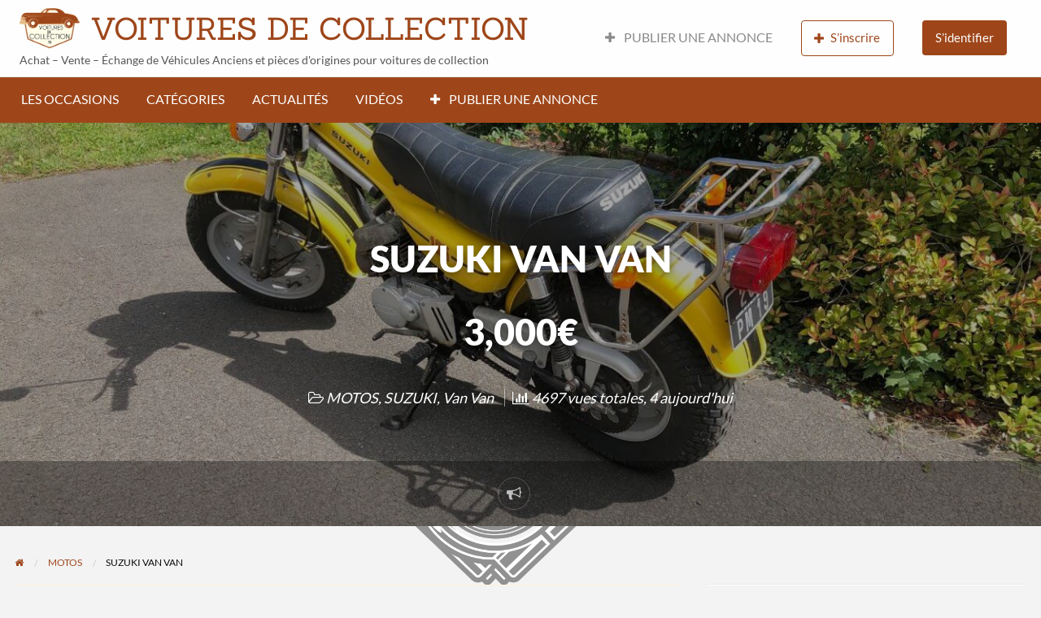

--- FILE ---
content_type: text/html; charset=UTF-8
request_url: https://voitures-de-collection.fr/annonce/suzuki-van-van-occasion/
body_size: 48733
content:
<!DOCTYPE html>
<html lang="fr-FR" class="no-js">
	<head><meta charset="UTF-8"><script>if(navigator.userAgent.match(/MSIE|Internet Explorer/i)||navigator.userAgent.match(/Trident\/7\..*?rv:11/i)){var href=document.location.href;if(!href.match(/[?&]nowprocket/)){if(href.indexOf("?")==-1){if(href.indexOf("#")==-1){document.location.href=href+"?nowprocket=1"}else{document.location.href=href.replace("#","?nowprocket=1#")}}else{if(href.indexOf("#")==-1){document.location.href=href+"&nowprocket=1"}else{document.location.href=href.replace("#","&nowprocket=1#")}}}}</script><script>(()=>{class RocketLazyLoadScripts{constructor(){this.v="2.0.4",this.userEvents=["keydown","keyup","mousedown","mouseup","mousemove","mouseover","mouseout","touchmove","touchstart","touchend","touchcancel","wheel","click","dblclick","input"],this.attributeEvents=["onblur","onclick","oncontextmenu","ondblclick","onfocus","onmousedown","onmouseenter","onmouseleave","onmousemove","onmouseout","onmouseover","onmouseup","onmousewheel","onscroll","onsubmit"]}async t(){this.i(),this.o(),/iP(ad|hone)/.test(navigator.userAgent)&&this.h(),this.u(),this.l(this),this.m(),this.k(this),this.p(this),this._(),await Promise.all([this.R(),this.L()]),this.lastBreath=Date.now(),this.S(this),this.P(),this.D(),this.O(),this.M(),await this.C(this.delayedScripts.normal),await this.C(this.delayedScripts.defer),await this.C(this.delayedScripts.async),await this.T(),await this.F(),await this.j(),await this.A(),window.dispatchEvent(new Event("rocket-allScriptsLoaded")),this.everythingLoaded=!0,this.lastTouchEnd&&await new Promise(t=>setTimeout(t,500-Date.now()+this.lastTouchEnd)),this.I(),this.H(),this.U(),this.W()}i(){this.CSPIssue=sessionStorage.getItem("rocketCSPIssue"),document.addEventListener("securitypolicyviolation",t=>{this.CSPIssue||"script-src-elem"!==t.violatedDirective||"data"!==t.blockedURI||(this.CSPIssue=!0,sessionStorage.setItem("rocketCSPIssue",!0))},{isRocket:!0})}o(){window.addEventListener("pageshow",t=>{this.persisted=t.persisted,this.realWindowLoadedFired=!0},{isRocket:!0}),window.addEventListener("pagehide",()=>{this.onFirstUserAction=null},{isRocket:!0})}h(){let t;function e(e){t=e}window.addEventListener("touchstart",e,{isRocket:!0}),window.addEventListener("touchend",function i(o){o.changedTouches[0]&&t.changedTouches[0]&&Math.abs(o.changedTouches[0].pageX-t.changedTouches[0].pageX)<10&&Math.abs(o.changedTouches[0].pageY-t.changedTouches[0].pageY)<10&&o.timeStamp-t.timeStamp<200&&(window.removeEventListener("touchstart",e,{isRocket:!0}),window.removeEventListener("touchend",i,{isRocket:!0}),"INPUT"===o.target.tagName&&"text"===o.target.type||(o.target.dispatchEvent(new TouchEvent("touchend",{target:o.target,bubbles:!0})),o.target.dispatchEvent(new MouseEvent("mouseover",{target:o.target,bubbles:!0})),o.target.dispatchEvent(new PointerEvent("click",{target:o.target,bubbles:!0,cancelable:!0,detail:1,clientX:o.changedTouches[0].clientX,clientY:o.changedTouches[0].clientY})),event.preventDefault()))},{isRocket:!0})}q(t){this.userActionTriggered||("mousemove"!==t.type||this.firstMousemoveIgnored?"keyup"===t.type||"mouseover"===t.type||"mouseout"===t.type||(this.userActionTriggered=!0,this.onFirstUserAction&&this.onFirstUserAction()):this.firstMousemoveIgnored=!0),"click"===t.type&&t.preventDefault(),t.stopPropagation(),t.stopImmediatePropagation(),"touchstart"===this.lastEvent&&"touchend"===t.type&&(this.lastTouchEnd=Date.now()),"click"===t.type&&(this.lastTouchEnd=0),this.lastEvent=t.type,t.composedPath&&t.composedPath()[0].getRootNode()instanceof ShadowRoot&&(t.rocketTarget=t.composedPath()[0]),this.savedUserEvents.push(t)}u(){this.savedUserEvents=[],this.userEventHandler=this.q.bind(this),this.userEvents.forEach(t=>window.addEventListener(t,this.userEventHandler,{passive:!1,isRocket:!0})),document.addEventListener("visibilitychange",this.userEventHandler,{isRocket:!0})}U(){this.userEvents.forEach(t=>window.removeEventListener(t,this.userEventHandler,{passive:!1,isRocket:!0})),document.removeEventListener("visibilitychange",this.userEventHandler,{isRocket:!0}),this.savedUserEvents.forEach(t=>{(t.rocketTarget||t.target).dispatchEvent(new window[t.constructor.name](t.type,t))})}m(){const t="return false",e=Array.from(this.attributeEvents,t=>"data-rocket-"+t),i="["+this.attributeEvents.join("],[")+"]",o="[data-rocket-"+this.attributeEvents.join("],[data-rocket-")+"]",s=(e,i,o)=>{o&&o!==t&&(e.setAttribute("data-rocket-"+i,o),e["rocket"+i]=new Function("event",o),e.setAttribute(i,t))};new MutationObserver(t=>{for(const n of t)"attributes"===n.type&&(n.attributeName.startsWith("data-rocket-")||this.everythingLoaded?n.attributeName.startsWith("data-rocket-")&&this.everythingLoaded&&this.N(n.target,n.attributeName.substring(12)):s(n.target,n.attributeName,n.target.getAttribute(n.attributeName))),"childList"===n.type&&n.addedNodes.forEach(t=>{if(t.nodeType===Node.ELEMENT_NODE)if(this.everythingLoaded)for(const i of[t,...t.querySelectorAll(o)])for(const t of i.getAttributeNames())e.includes(t)&&this.N(i,t.substring(12));else for(const e of[t,...t.querySelectorAll(i)])for(const t of e.getAttributeNames())this.attributeEvents.includes(t)&&s(e,t,e.getAttribute(t))})}).observe(document,{subtree:!0,childList:!0,attributeFilter:[...this.attributeEvents,...e]})}I(){this.attributeEvents.forEach(t=>{document.querySelectorAll("[data-rocket-"+t+"]").forEach(e=>{this.N(e,t)})})}N(t,e){const i=t.getAttribute("data-rocket-"+e);i&&(t.setAttribute(e,i),t.removeAttribute("data-rocket-"+e))}k(t){Object.defineProperty(HTMLElement.prototype,"onclick",{get(){return this.rocketonclick||null},set(e){this.rocketonclick=e,this.setAttribute(t.everythingLoaded?"onclick":"data-rocket-onclick","this.rocketonclick(event)")}})}S(t){function e(e,i){let o=e[i];e[i]=null,Object.defineProperty(e,i,{get:()=>o,set(s){t.everythingLoaded?o=s:e["rocket"+i]=o=s}})}e(document,"onreadystatechange"),e(window,"onload"),e(window,"onpageshow");try{Object.defineProperty(document,"readyState",{get:()=>t.rocketReadyState,set(e){t.rocketReadyState=e},configurable:!0}),document.readyState="loading"}catch(t){console.log("WPRocket DJE readyState conflict, bypassing")}}l(t){this.originalAddEventListener=EventTarget.prototype.addEventListener,this.originalRemoveEventListener=EventTarget.prototype.removeEventListener,this.savedEventListeners=[],EventTarget.prototype.addEventListener=function(e,i,o){o&&o.isRocket||!t.B(e,this)&&!t.userEvents.includes(e)||t.B(e,this)&&!t.userActionTriggered||e.startsWith("rocket-")||t.everythingLoaded?t.originalAddEventListener.call(this,e,i,o):(t.savedEventListeners.push({target:this,remove:!1,type:e,func:i,options:o}),"mouseenter"!==e&&"mouseleave"!==e||t.originalAddEventListener.call(this,e,t.savedUserEvents.push,o))},EventTarget.prototype.removeEventListener=function(e,i,o){o&&o.isRocket||!t.B(e,this)&&!t.userEvents.includes(e)||t.B(e,this)&&!t.userActionTriggered||e.startsWith("rocket-")||t.everythingLoaded?t.originalRemoveEventListener.call(this,e,i,o):t.savedEventListeners.push({target:this,remove:!0,type:e,func:i,options:o})}}J(t,e){this.savedEventListeners=this.savedEventListeners.filter(i=>{let o=i.type,s=i.target||window;return e!==o||t!==s||(this.B(o,s)&&(i.type="rocket-"+o),this.$(i),!1)})}H(){EventTarget.prototype.addEventListener=this.originalAddEventListener,EventTarget.prototype.removeEventListener=this.originalRemoveEventListener,this.savedEventListeners.forEach(t=>this.$(t))}$(t){t.remove?this.originalRemoveEventListener.call(t.target,t.type,t.func,t.options):this.originalAddEventListener.call(t.target,t.type,t.func,t.options)}p(t){let e;function i(e){return t.everythingLoaded?e:e.split(" ").map(t=>"load"===t||t.startsWith("load.")?"rocket-jquery-load":t).join(" ")}function o(o){function s(e){const s=o.fn[e];o.fn[e]=o.fn.init.prototype[e]=function(){return this[0]===window&&t.userActionTriggered&&("string"==typeof arguments[0]||arguments[0]instanceof String?arguments[0]=i(arguments[0]):"object"==typeof arguments[0]&&Object.keys(arguments[0]).forEach(t=>{const e=arguments[0][t];delete arguments[0][t],arguments[0][i(t)]=e})),s.apply(this,arguments),this}}if(o&&o.fn&&!t.allJQueries.includes(o)){const e={DOMContentLoaded:[],"rocket-DOMContentLoaded":[]};for(const t in e)document.addEventListener(t,()=>{e[t].forEach(t=>t())},{isRocket:!0});o.fn.ready=o.fn.init.prototype.ready=function(i){function s(){parseInt(o.fn.jquery)>2?setTimeout(()=>i.bind(document)(o)):i.bind(document)(o)}return"function"==typeof i&&(t.realDomReadyFired?!t.userActionTriggered||t.fauxDomReadyFired?s():e["rocket-DOMContentLoaded"].push(s):e.DOMContentLoaded.push(s)),o([])},s("on"),s("one"),s("off"),t.allJQueries.push(o)}e=o}t.allJQueries=[],o(window.jQuery),Object.defineProperty(window,"jQuery",{get:()=>e,set(t){o(t)}})}P(){const t=new Map;document.write=document.writeln=function(e){const i=document.currentScript,o=document.createRange(),s=i.parentElement;let n=t.get(i);void 0===n&&(n=i.nextSibling,t.set(i,n));const c=document.createDocumentFragment();o.setStart(c,0),c.appendChild(o.createContextualFragment(e)),s.insertBefore(c,n)}}async R(){return new Promise(t=>{this.userActionTriggered?t():this.onFirstUserAction=t})}async L(){return new Promise(t=>{document.addEventListener("DOMContentLoaded",()=>{this.realDomReadyFired=!0,t()},{isRocket:!0})})}async j(){return this.realWindowLoadedFired?Promise.resolve():new Promise(t=>{window.addEventListener("load",t,{isRocket:!0})})}M(){this.pendingScripts=[];this.scriptsMutationObserver=new MutationObserver(t=>{for(const e of t)e.addedNodes.forEach(t=>{"SCRIPT"!==t.tagName||t.noModule||t.isWPRocket||this.pendingScripts.push({script:t,promise:new Promise(e=>{const i=()=>{const i=this.pendingScripts.findIndex(e=>e.script===t);i>=0&&this.pendingScripts.splice(i,1),e()};t.addEventListener("load",i,{isRocket:!0}),t.addEventListener("error",i,{isRocket:!0}),setTimeout(i,1e3)})})})}),this.scriptsMutationObserver.observe(document,{childList:!0,subtree:!0})}async F(){await this.X(),this.pendingScripts.length?(await this.pendingScripts[0].promise,await this.F()):this.scriptsMutationObserver.disconnect()}D(){this.delayedScripts={normal:[],async:[],defer:[]},document.querySelectorAll("script[type$=rocketlazyloadscript]").forEach(t=>{t.hasAttribute("data-rocket-src")?t.hasAttribute("async")&&!1!==t.async?this.delayedScripts.async.push(t):t.hasAttribute("defer")&&!1!==t.defer||"module"===t.getAttribute("data-rocket-type")?this.delayedScripts.defer.push(t):this.delayedScripts.normal.push(t):this.delayedScripts.normal.push(t)})}async _(){await this.L();let t=[];document.querySelectorAll("script[type$=rocketlazyloadscript][data-rocket-src]").forEach(e=>{let i=e.getAttribute("data-rocket-src");if(i&&!i.startsWith("data:")){i.startsWith("//")&&(i=location.protocol+i);try{const o=new URL(i).origin;o!==location.origin&&t.push({src:o,crossOrigin:e.crossOrigin||"module"===e.getAttribute("data-rocket-type")})}catch(t){}}}),t=[...new Map(t.map(t=>[JSON.stringify(t),t])).values()],this.Y(t,"preconnect")}async G(t){if(await this.K(),!0!==t.noModule||!("noModule"in HTMLScriptElement.prototype))return new Promise(e=>{let i;function o(){(i||t).setAttribute("data-rocket-status","executed"),e()}try{if(navigator.userAgent.includes("Firefox/")||""===navigator.vendor||this.CSPIssue)i=document.createElement("script"),[...t.attributes].forEach(t=>{let e=t.nodeName;"type"!==e&&("data-rocket-type"===e&&(e="type"),"data-rocket-src"===e&&(e="src"),i.setAttribute(e,t.nodeValue))}),t.text&&(i.text=t.text),t.nonce&&(i.nonce=t.nonce),i.hasAttribute("src")?(i.addEventListener("load",o,{isRocket:!0}),i.addEventListener("error",()=>{i.setAttribute("data-rocket-status","failed-network"),e()},{isRocket:!0}),setTimeout(()=>{i.isConnected||e()},1)):(i.text=t.text,o()),i.isWPRocket=!0,t.parentNode.replaceChild(i,t);else{const i=t.getAttribute("data-rocket-type"),s=t.getAttribute("data-rocket-src");i?(t.type=i,t.removeAttribute("data-rocket-type")):t.removeAttribute("type"),t.addEventListener("load",o,{isRocket:!0}),t.addEventListener("error",i=>{this.CSPIssue&&i.target.src.startsWith("data:")?(console.log("WPRocket: CSP fallback activated"),t.removeAttribute("src"),this.G(t).then(e)):(t.setAttribute("data-rocket-status","failed-network"),e())},{isRocket:!0}),s?(t.fetchPriority="high",t.removeAttribute("data-rocket-src"),t.src=s):t.src="data:text/javascript;base64,"+window.btoa(unescape(encodeURIComponent(t.text)))}}catch(i){t.setAttribute("data-rocket-status","failed-transform"),e()}});t.setAttribute("data-rocket-status","skipped")}async C(t){const e=t.shift();return e?(e.isConnected&&await this.G(e),this.C(t)):Promise.resolve()}O(){this.Y([...this.delayedScripts.normal,...this.delayedScripts.defer,...this.delayedScripts.async],"preload")}Y(t,e){this.trash=this.trash||[];let i=!0;var o=document.createDocumentFragment();t.forEach(t=>{const s=t.getAttribute&&t.getAttribute("data-rocket-src")||t.src;if(s&&!s.startsWith("data:")){const n=document.createElement("link");n.href=s,n.rel=e,"preconnect"!==e&&(n.as="script",n.fetchPriority=i?"high":"low"),t.getAttribute&&"module"===t.getAttribute("data-rocket-type")&&(n.crossOrigin=!0),t.crossOrigin&&(n.crossOrigin=t.crossOrigin),t.integrity&&(n.integrity=t.integrity),t.nonce&&(n.nonce=t.nonce),o.appendChild(n),this.trash.push(n),i=!1}}),document.head.appendChild(o)}W(){this.trash.forEach(t=>t.remove())}async T(){try{document.readyState="interactive"}catch(t){}this.fauxDomReadyFired=!0;try{await this.K(),this.J(document,"readystatechange"),document.dispatchEvent(new Event("rocket-readystatechange")),await this.K(),document.rocketonreadystatechange&&document.rocketonreadystatechange(),await this.K(),this.J(document,"DOMContentLoaded"),document.dispatchEvent(new Event("rocket-DOMContentLoaded")),await this.K(),this.J(window,"DOMContentLoaded"),window.dispatchEvent(new Event("rocket-DOMContentLoaded"))}catch(t){console.error(t)}}async A(){try{document.readyState="complete"}catch(t){}try{await this.K(),this.J(document,"readystatechange"),document.dispatchEvent(new Event("rocket-readystatechange")),await this.K(),document.rocketonreadystatechange&&document.rocketonreadystatechange(),await this.K(),this.J(window,"load"),window.dispatchEvent(new Event("rocket-load")),await this.K(),window.rocketonload&&window.rocketonload(),await this.K(),this.allJQueries.forEach(t=>t(window).trigger("rocket-jquery-load")),await this.K(),this.J(window,"pageshow");const t=new Event("rocket-pageshow");t.persisted=this.persisted,window.dispatchEvent(t),await this.K(),window.rocketonpageshow&&window.rocketonpageshow({persisted:this.persisted})}catch(t){console.error(t)}}async K(){Date.now()-this.lastBreath>45&&(await this.X(),this.lastBreath=Date.now())}async X(){return document.hidden?new Promise(t=>setTimeout(t)):new Promise(t=>requestAnimationFrame(t))}B(t,e){return e===document&&"readystatechange"===t||(e===document&&"DOMContentLoaded"===t||(e===window&&"DOMContentLoaded"===t||(e===window&&"load"===t||e===window&&"pageshow"===t)))}static run(){(new RocketLazyLoadScripts).t()}}RocketLazyLoadScripts.run()})();</script>
		
		<meta name="viewport" content="width=device-width, initial-scale=1">

		<link rel="profile" href="https://gmpg.org/xfn/11">
		<title>SUZUKI VAN VAN OCCASION MOTO SUZUKI VAN VAN COLLECTION</title>
<link data-rocket-prefetch href="https://fonts.googleapis.com" rel="dns-prefetch">
<link data-rocket-prefetch href="https://connect.facebook.net" rel="dns-prefetch">
<link data-rocket-prefetch href="https://pagead2.googlesyndication.com" rel="dns-prefetch">
<link data-rocket-prefetch href="https://fonts.gstatic.com" rel="dns-prefetch">
<link data-rocket-prefetch href="https://maps.googleapis.com" rel="dns-prefetch">
<link data-rocket-prefetch href="https://fundingchoicesmessages.google.com" rel="dns-prefetch">
<link data-rocket-prefetch href="https://googleads.g.doubleclick.net" rel="dns-prefetch">
<link data-rocket-prefetch href="https://www.facebook.com" rel="dns-prefetch">
<link data-rocket-prefetch href="https://www.googletagmanager.com" rel="dns-prefetch">
<link data-rocket-prefetch href="https://ep2.adtrafficquality.google" rel="dns-prefetch">
<link data-rocket-prefetch href="https://www.google.com" rel="dns-prefetch">
<link data-rocket-preload as="style" href="https://fonts.googleapis.com/css?family=Roboto%3A400%2C500%7CSanchez%7CLato%3A400%2C900&#038;display=swap" rel="preload">
<link href="https://fonts.googleapis.com/css?family=Roboto%3A400%2C500%7CSanchez%7CLato%3A400%2C900&#038;display=swap" media="print" onload="this.media=&#039;all&#039;" rel="stylesheet">
<noscript><link rel="stylesheet" href="https://fonts.googleapis.com/css?family=Roboto%3A400%2C500%7CSanchez%7CLato%3A400%2C900&#038;display=swap"></noscript>
<link crossorigin data-rocket-preload as="font" href="https://voitures-de-collection.fr/wp-content/themes/classipress/theme-framework/lib/font-awesome/fonts/fontawesome-webfont.woff2?v=4.7.0" rel="preload">
<link crossorigin data-rocket-preload as="font" href="https://fonts.gstatic.com/s/lato/v25/S6uyw4BMUTPHjx4wXg.woff2" rel="preload">
<link crossorigin data-rocket-preload as="font" href="https://fonts.gstatic.com/s/lato/v25/S6u9w4BMUTPHh50XSwiPGQ.woff2" rel="preload">
<link crossorigin data-rocket-preload as="font" href="https://fonts.gstatic.com/s/roboto/v49/KFO7CnqEu92Fr1ME7kSn66aGLdTylUAMa3yUBA.woff2" rel="preload">
<link crossorigin data-rocket-preload as="font" href="https://fonts.gstatic.com/s/sanchez/v17/Ycm2sZJORluHnXbIfmlR_Q.woff2" rel="preload">
<style id="wpr-usedcss">img:is([sizes=auto i],[sizes^="auto," i]){contain-intrinsic-size:3000px 1500px}.theme-custom a{color:#9e461a}.theme-custom a:focus,.theme-custom a:hover{color:#883c16}.theme-custom .button{background-color:#9e461a;color:#fefefe}.theme-custom .button:focus,.theme-custom .button:hover{background-color:#883c16;color:#fefefe}.theme-custom .button.hollow{border-color:#9e461a;color:#9e461a;background-color:transparent}.theme-custom .button.hollow:focus,.theme-custom .button.hollow:hover{background-color:#883c16;border-color:#883c16;color:#fefefe}.theme-custom .button.disabled:focus,.theme-custom .button.disabled:hover{background-color:#9e461a}.theme-custom .is-accordion-submenu-parent>a::after{border-color:#9e461a transparent transparent}.theme-custom .breadcrumbs a{color:#9e461a}.theme-custom .menu .active>a{background:#9e461a}.theme-custom .is-drilldown-submenu-parent>a::after{border-color:transparent transparent transparent #9e461a}.theme-custom .js-drilldown-back>a::before{border-color:transparent #9e461a transparent transparent}.theme-custom .dropdown.menu>li.is-dropdown-submenu-parent>a::after{border-color:#9e461a transparent transparent}.theme-custom .dropdown.menu.vertical>li.opens-left>a::after{border-color:transparent #9e461a transparent transparent}.theme-custom .dropdown.menu.vertical>li.opens-right>a::after{border-color:transparent transparent transparent #9e461a}.theme-custom .dropdown.menu.medium-horizontal>li.is-dropdown-submenu-parent>a::after{border-color:#9e461a transparent transparent}.theme-custom .is-dropdown-submenu .is-dropdown-submenu-parent.opens-left>a::after{border-color:transparent #9e461a transparent transparent}.theme-custom .is-dropdown-submenu .is-dropdown-submenu-parent.opens-right>a::after{border-color:transparent transparent transparent #9e461a}.theme-custom #top-bar-secondary{background-color:#9e461a}.theme-custom #top-bar-secondary #menu-header>.menu-item>a{color:#fefefe}.theme-custom #topcontrol{background:#9e461a}.theme-custom #topcontrol:hover{background:#883c16}.theme-custom .price-wrap .tag-head{background:#9e461a}.theme-custom .refine-categories-list-label::after{border-color:#9e461a transparent transparent}img.emoji{display:inline!important;border:none!important;box-shadow:none!important;height:1em!important;width:1em!important;margin:0 .07em!important;vertical-align:-.1em!important;background:0 0!important;padding:0!important}:where(.wp-block-button__link){border-radius:9999px;box-shadow:none;padding:calc(.667em + 2px) calc(1.333em + 2px);text-decoration:none}:root :where(.wp-block-button .wp-block-button__link.is-style-outline),:root :where(.wp-block-button.is-style-outline>.wp-block-button__link){border:2px solid;padding:.667em 1.333em}:root :where(.wp-block-button .wp-block-button__link.is-style-outline:not(.has-text-color)),:root :where(.wp-block-button.is-style-outline>.wp-block-button__link:not(.has-text-color)){color:currentColor}:root :where(.wp-block-button .wp-block-button__link.is-style-outline:not(.has-background)),:root :where(.wp-block-button.is-style-outline>.wp-block-button__link:not(.has-background)){background-color:initial;background-image:none}:where(.wp-block-calendar table:not(.has-background) th){background:#ddd}:where(.wp-block-columns){margin-bottom:1.75em}:where(.wp-block-columns.has-background){padding:1.25em 2.375em}:where(.wp-block-post-comments input[type=submit]){border:none}:where(.wp-block-cover-image:not(.has-text-color)),:where(.wp-block-cover:not(.has-text-color)){color:#fff}:where(.wp-block-cover-image.is-light:not(.has-text-color)),:where(.wp-block-cover.is-light:not(.has-text-color)){color:#000}:root :where(.wp-block-cover h1:not(.has-text-color)),:root :where(.wp-block-cover h2:not(.has-text-color)),:root :where(.wp-block-cover h3:not(.has-text-color)),:root :where(.wp-block-cover h4:not(.has-text-color)),:root :where(.wp-block-cover h5:not(.has-text-color)),:root :where(.wp-block-cover h6:not(.has-text-color)),:root :where(.wp-block-cover p:not(.has-text-color)){color:inherit}:where(.wp-block-file){margin-bottom:1.5em}:where(.wp-block-file__button){border-radius:2em;display:inline-block;padding:.5em 1em}:where(.wp-block-file__button):is(a):active,:where(.wp-block-file__button):is(a):focus,:where(.wp-block-file__button):is(a):hover,:where(.wp-block-file__button):is(a):visited{box-shadow:none;color:#fff;opacity:.85;text-decoration:none}:where(.wp-block-group.wp-block-group-is-layout-constrained){position:relative}:root :where(.wp-block-image.is-style-rounded img,.wp-block-image .is-style-rounded img){border-radius:9999px}:where(.wp-block-latest-comments:not([style*=line-height] .wp-block-latest-comments__comment)){line-height:1.1}:where(.wp-block-latest-comments:not([style*=line-height] .wp-block-latest-comments__comment-excerpt p)){line-height:1.8}:root :where(.wp-block-latest-posts.is-grid){padding:0}:root :where(.wp-block-latest-posts.wp-block-latest-posts__list){padding-left:0}ol,ul{box-sizing:border-box}:root :where(.wp-block-list.has-background){padding:1.25em 2.375em}:where(.wp-block-navigation.has-background .wp-block-navigation-item a:not(.wp-element-button)),:where(.wp-block-navigation.has-background .wp-block-navigation-submenu a:not(.wp-element-button)){padding:.5em 1em}:where(.wp-block-navigation .wp-block-navigation__submenu-container .wp-block-navigation-item a:not(.wp-element-button)),:where(.wp-block-navigation .wp-block-navigation__submenu-container .wp-block-navigation-submenu a:not(.wp-element-button)),:where(.wp-block-navigation .wp-block-navigation__submenu-container .wp-block-navigation-submenu button.wp-block-navigation-item__content),:where(.wp-block-navigation .wp-block-navigation__submenu-container .wp-block-pages-list__item button.wp-block-navigation-item__content){padding:.5em 1em}:root :where(p.has-background){padding:1.25em 2.375em}:where(p.has-text-color:not(.has-link-color)) a{color:inherit}:where(.wp-block-post-comments-form) input:not([type=submit]),:where(.wp-block-post-comments-form) textarea{border:1px solid #949494;font-family:inherit;font-size:1em}:where(.wp-block-post-comments-form) input:where(:not([type=submit]):not([type=checkbox])),:where(.wp-block-post-comments-form) textarea{padding:calc(.667em + 2px)}:where(.wp-block-post-excerpt){box-sizing:border-box;margin-bottom:var(--wp--style--block-gap);margin-top:var(--wp--style--block-gap)}:where(.wp-block-preformatted.has-background){padding:1.25em 2.375em}:where(.wp-block-search__button){border:1px solid #ccc;padding:6px 10px}:where(.wp-block-search__input){font-family:inherit;font-size:inherit;font-style:inherit;font-weight:inherit;letter-spacing:inherit;line-height:inherit;text-transform:inherit}:where(.wp-block-search__button-inside .wp-block-search__inside-wrapper){border:1px solid #949494;box-sizing:border-box;padding:4px}:where(.wp-block-search__button-inside .wp-block-search__inside-wrapper) .wp-block-search__input{border:none;border-radius:0;padding:0 4px}:where(.wp-block-search__button-inside .wp-block-search__inside-wrapper) .wp-block-search__input:focus{outline:0}:where(.wp-block-search__button-inside .wp-block-search__inside-wrapper) :where(.wp-block-search__button){padding:4px 8px}:root :where(.wp-block-separator.is-style-dots){height:auto;line-height:1;text-align:center}:root :where(.wp-block-separator.is-style-dots):before{color:currentColor;content:"···";font-family:serif;font-size:1.5em;letter-spacing:2em;padding-left:2em}:root :where(.wp-block-site-logo.is-style-rounded){border-radius:9999px}:where(.wp-block-social-links:not(.is-style-logos-only)) .wp-social-link{background-color:#f0f0f0;color:#444}:where(.wp-block-social-links:not(.is-style-logos-only)) .wp-social-link-amazon{background-color:#f90;color:#fff}:where(.wp-block-social-links:not(.is-style-logos-only)) .wp-social-link-bandcamp{background-color:#1ea0c3;color:#fff}:where(.wp-block-social-links:not(.is-style-logos-only)) .wp-social-link-behance{background-color:#0757fe;color:#fff}:where(.wp-block-social-links:not(.is-style-logos-only)) .wp-social-link-bluesky{background-color:#0a7aff;color:#fff}:where(.wp-block-social-links:not(.is-style-logos-only)) .wp-social-link-codepen{background-color:#1e1f26;color:#fff}:where(.wp-block-social-links:not(.is-style-logos-only)) .wp-social-link-deviantart{background-color:#02e49b;color:#fff}:where(.wp-block-social-links:not(.is-style-logos-only)) .wp-social-link-discord{background-color:#5865f2;color:#fff}:where(.wp-block-social-links:not(.is-style-logos-only)) .wp-social-link-dribbble{background-color:#e94c89;color:#fff}:where(.wp-block-social-links:not(.is-style-logos-only)) .wp-social-link-dropbox{background-color:#4280ff;color:#fff}:where(.wp-block-social-links:not(.is-style-logos-only)) .wp-social-link-etsy{background-color:#f45800;color:#fff}:where(.wp-block-social-links:not(.is-style-logos-only)) .wp-social-link-facebook{background-color:#0866ff;color:#fff}:where(.wp-block-social-links:not(.is-style-logos-only)) .wp-social-link-fivehundredpx{background-color:#000;color:#fff}:where(.wp-block-social-links:not(.is-style-logos-only)) .wp-social-link-flickr{background-color:#0461dd;color:#fff}:where(.wp-block-social-links:not(.is-style-logos-only)) .wp-social-link-foursquare{background-color:#e65678;color:#fff}:where(.wp-block-social-links:not(.is-style-logos-only)) .wp-social-link-github{background-color:#24292d;color:#fff}:where(.wp-block-social-links:not(.is-style-logos-only)) .wp-social-link-goodreads{background-color:#eceadd;color:#382110}:where(.wp-block-social-links:not(.is-style-logos-only)) .wp-social-link-google{background-color:#ea4434;color:#fff}:where(.wp-block-social-links:not(.is-style-logos-only)) .wp-social-link-gravatar{background-color:#1d4fc4;color:#fff}:where(.wp-block-social-links:not(.is-style-logos-only)) .wp-social-link-instagram{background-color:#f00075;color:#fff}:where(.wp-block-social-links:not(.is-style-logos-only)) .wp-social-link-lastfm{background-color:#e21b24;color:#fff}:where(.wp-block-social-links:not(.is-style-logos-only)) .wp-social-link-linkedin{background-color:#0d66c2;color:#fff}:where(.wp-block-social-links:not(.is-style-logos-only)) .wp-social-link-mastodon{background-color:#3288d4;color:#fff}:where(.wp-block-social-links:not(.is-style-logos-only)) .wp-social-link-medium{background-color:#000;color:#fff}:where(.wp-block-social-links:not(.is-style-logos-only)) .wp-social-link-meetup{background-color:#f6405f;color:#fff}:where(.wp-block-social-links:not(.is-style-logos-only)) .wp-social-link-patreon{background-color:#000;color:#fff}:where(.wp-block-social-links:not(.is-style-logos-only)) .wp-social-link-pinterest{background-color:#e60122;color:#fff}:where(.wp-block-social-links:not(.is-style-logos-only)) .wp-social-link-pocket{background-color:#ef4155;color:#fff}:where(.wp-block-social-links:not(.is-style-logos-only)) .wp-social-link-reddit{background-color:#ff4500;color:#fff}:where(.wp-block-social-links:not(.is-style-logos-only)) .wp-social-link-skype{background-color:#0478d7;color:#fff}:where(.wp-block-social-links:not(.is-style-logos-only)) .wp-social-link-snapchat{background-color:#fefc00;color:#fff;stroke:#000}:where(.wp-block-social-links:not(.is-style-logos-only)) .wp-social-link-soundcloud{background-color:#ff5600;color:#fff}:where(.wp-block-social-links:not(.is-style-logos-only)) .wp-social-link-spotify{background-color:#1bd760;color:#fff}:where(.wp-block-social-links:not(.is-style-logos-only)) .wp-social-link-telegram{background-color:#2aabee;color:#fff}:where(.wp-block-social-links:not(.is-style-logos-only)) .wp-social-link-threads{background-color:#000;color:#fff}:where(.wp-block-social-links:not(.is-style-logos-only)) .wp-social-link-tiktok{background-color:#000;color:#fff}:where(.wp-block-social-links:not(.is-style-logos-only)) .wp-social-link-tumblr{background-color:#011835;color:#fff}:where(.wp-block-social-links:not(.is-style-logos-only)) .wp-social-link-twitch{background-color:#6440a4;color:#fff}:where(.wp-block-social-links:not(.is-style-logos-only)) .wp-social-link-twitter{background-color:#1da1f2;color:#fff}:where(.wp-block-social-links:not(.is-style-logos-only)) .wp-social-link-vimeo{background-color:#1eb7ea;color:#fff}:where(.wp-block-social-links:not(.is-style-logos-only)) .wp-social-link-vk{background-color:#4680c2;color:#fff}:where(.wp-block-social-links:not(.is-style-logos-only)) .wp-social-link-wordpress{background-color:#3499cd;color:#fff}:where(.wp-block-social-links:not(.is-style-logos-only)) .wp-social-link-whatsapp{background-color:#25d366;color:#fff}:where(.wp-block-social-links:not(.is-style-logos-only)) .wp-social-link-x{background-color:#000;color:#fff}:where(.wp-block-social-links:not(.is-style-logos-only)) .wp-social-link-yelp{background-color:#d32422;color:#fff}:where(.wp-block-social-links:not(.is-style-logos-only)) .wp-social-link-youtube{background-color:red;color:#fff}:where(.wp-block-social-links.is-style-logos-only) .wp-social-link{background:0 0}:where(.wp-block-social-links.is-style-logos-only) .wp-social-link svg{height:1.25em;width:1.25em}:where(.wp-block-social-links.is-style-logos-only) .wp-social-link-amazon{color:#f90}:where(.wp-block-social-links.is-style-logos-only) .wp-social-link-bandcamp{color:#1ea0c3}:where(.wp-block-social-links.is-style-logos-only) .wp-social-link-behance{color:#0757fe}:where(.wp-block-social-links.is-style-logos-only) .wp-social-link-bluesky{color:#0a7aff}:where(.wp-block-social-links.is-style-logos-only) .wp-social-link-codepen{color:#1e1f26}:where(.wp-block-social-links.is-style-logos-only) .wp-social-link-deviantart{color:#02e49b}:where(.wp-block-social-links.is-style-logos-only) .wp-social-link-discord{color:#5865f2}:where(.wp-block-social-links.is-style-logos-only) .wp-social-link-dribbble{color:#e94c89}:where(.wp-block-social-links.is-style-logos-only) .wp-social-link-dropbox{color:#4280ff}:where(.wp-block-social-links.is-style-logos-only) .wp-social-link-etsy{color:#f45800}:where(.wp-block-social-links.is-style-logos-only) .wp-social-link-facebook{color:#0866ff}:where(.wp-block-social-links.is-style-logos-only) .wp-social-link-fivehundredpx{color:#000}:where(.wp-block-social-links.is-style-logos-only) .wp-social-link-flickr{color:#0461dd}:where(.wp-block-social-links.is-style-logos-only) .wp-social-link-foursquare{color:#e65678}:where(.wp-block-social-links.is-style-logos-only) .wp-social-link-github{color:#24292d}:where(.wp-block-social-links.is-style-logos-only) .wp-social-link-goodreads{color:#382110}:where(.wp-block-social-links.is-style-logos-only) .wp-social-link-google{color:#ea4434}:where(.wp-block-social-links.is-style-logos-only) .wp-social-link-gravatar{color:#1d4fc4}:where(.wp-block-social-links.is-style-logos-only) .wp-social-link-instagram{color:#f00075}:where(.wp-block-social-links.is-style-logos-only) .wp-social-link-lastfm{color:#e21b24}:where(.wp-block-social-links.is-style-logos-only) .wp-social-link-linkedin{color:#0d66c2}:where(.wp-block-social-links.is-style-logos-only) .wp-social-link-mastodon{color:#3288d4}:where(.wp-block-social-links.is-style-logos-only) .wp-social-link-medium{color:#000}:where(.wp-block-social-links.is-style-logos-only) .wp-social-link-meetup{color:#f6405f}:where(.wp-block-social-links.is-style-logos-only) .wp-social-link-patreon{color:#000}:where(.wp-block-social-links.is-style-logos-only) .wp-social-link-pinterest{color:#e60122}:where(.wp-block-social-links.is-style-logos-only) .wp-social-link-pocket{color:#ef4155}:where(.wp-block-social-links.is-style-logos-only) .wp-social-link-reddit{color:#ff4500}:where(.wp-block-social-links.is-style-logos-only) .wp-social-link-skype{color:#0478d7}:where(.wp-block-social-links.is-style-logos-only) .wp-social-link-snapchat{color:#fff;stroke:#000}:where(.wp-block-social-links.is-style-logos-only) .wp-social-link-soundcloud{color:#ff5600}:where(.wp-block-social-links.is-style-logos-only) .wp-social-link-spotify{color:#1bd760}:where(.wp-block-social-links.is-style-logos-only) .wp-social-link-telegram{color:#2aabee}:where(.wp-block-social-links.is-style-logos-only) .wp-social-link-threads{color:#000}:where(.wp-block-social-links.is-style-logos-only) .wp-social-link-tiktok{color:#000}:where(.wp-block-social-links.is-style-logos-only) .wp-social-link-tumblr{color:#011835}:where(.wp-block-social-links.is-style-logos-only) .wp-social-link-twitch{color:#6440a4}:where(.wp-block-social-links.is-style-logos-only) .wp-social-link-twitter{color:#1da1f2}:where(.wp-block-social-links.is-style-logos-only) .wp-social-link-vimeo{color:#1eb7ea}:where(.wp-block-social-links.is-style-logos-only) .wp-social-link-vk{color:#4680c2}:where(.wp-block-social-links.is-style-logos-only) .wp-social-link-whatsapp{color:#25d366}:where(.wp-block-social-links.is-style-logos-only) .wp-social-link-wordpress{color:#3499cd}:where(.wp-block-social-links.is-style-logos-only) .wp-social-link-x{color:#000}:where(.wp-block-social-links.is-style-logos-only) .wp-social-link-yelp{color:#d32422}:where(.wp-block-social-links.is-style-logos-only) .wp-social-link-youtube{color:red}:root :where(.wp-block-social-links .wp-social-link a){padding:.25em}:root :where(.wp-block-social-links.is-style-logos-only .wp-social-link a){padding:0}:root :where(.wp-block-social-links.is-style-pill-shape .wp-social-link a){padding-left:.6666666667em;padding-right:.6666666667em}:root :where(.wp-block-tag-cloud.is-style-outline){display:flex;flex-wrap:wrap;gap:1ch}:root :where(.wp-block-tag-cloud.is-style-outline a){border:1px solid;font-size:unset!important;margin-right:0;padding:1ch 2ch;text-decoration:none!important}:root :where(.wp-block-table-of-contents){box-sizing:border-box}:where(.wp-block-term-description){box-sizing:border-box;margin-bottom:var(--wp--style--block-gap);margin-top:var(--wp--style--block-gap)}:where(pre.wp-block-verse){font-family:inherit}.entry-content{counter-reset:footnotes}:root{--wp--preset--font-size--normal:16px;--wp--preset--font-size--huge:42px}.screen-reader-text{border:0;clip-path:inset(50%);height:1px;margin:-1px;overflow:hidden;padding:0;position:absolute;width:1px;word-wrap:normal!important}.screen-reader-text:focus{background-color:#ddd;clip-path:none;color:#444;display:block;font-size:1em;height:auto;left:5px;line-height:normal;padding:15px 23px 14px;text-decoration:none;top:5px;width:auto;z-index:100000}html :where(.has-border-color){border-style:solid}html :where([style*=border-top-color]){border-top-style:solid}html :where([style*=border-right-color]){border-right-style:solid}html :where([style*=border-bottom-color]){border-bottom-style:solid}html :where([style*=border-left-color]){border-left-style:solid}html :where([style*=border-width]){border-style:solid}html :where([style*=border-top-width]){border-top-style:solid}html :where([style*=border-right-width]){border-right-style:solid}html :where([style*=border-bottom-width]){border-bottom-style:solid}html :where([style*=border-left-width]){border-left-style:solid}html :where(img[class*=wp-image-]){height:auto;max-width:100%}:where(figure){margin:0 0 1em}html :where(.is-position-sticky){--wp-admin--admin-bar--position-offset:var(--wp-admin--admin-bar--height,0px)}@media screen and (max-width:600px){html :where(.is-position-sticky){--wp-admin--admin-bar--position-offset:0px}}:root{--wp--preset--aspect-ratio--square:1;--wp--preset--aspect-ratio--4-3:4/3;--wp--preset--aspect-ratio--3-4:3/4;--wp--preset--aspect-ratio--3-2:3/2;--wp--preset--aspect-ratio--2-3:2/3;--wp--preset--aspect-ratio--16-9:16/9;--wp--preset--aspect-ratio--9-16:9/16;--wp--preset--color--black:#000000;--wp--preset--color--cyan-bluish-gray:#abb8c3;--wp--preset--color--white:#ffffff;--wp--preset--color--pale-pink:#f78da7;--wp--preset--color--vivid-red:#cf2e2e;--wp--preset--color--luminous-vivid-orange:#ff6900;--wp--preset--color--luminous-vivid-amber:#fcb900;--wp--preset--color--light-green-cyan:#7bdcb5;--wp--preset--color--vivid-green-cyan:#00d084;--wp--preset--color--pale-cyan-blue:#8ed1fc;--wp--preset--color--vivid-cyan-blue:#0693e3;--wp--preset--color--vivid-purple:#9b51e0;--wp--preset--gradient--vivid-cyan-blue-to-vivid-purple:linear-gradient(135deg,rgba(6, 147, 227, 1) 0%,rgb(155, 81, 224) 100%);--wp--preset--gradient--light-green-cyan-to-vivid-green-cyan:linear-gradient(135deg,rgb(122, 220, 180) 0%,rgb(0, 208, 130) 100%);--wp--preset--gradient--luminous-vivid-amber-to-luminous-vivid-orange:linear-gradient(135deg,rgba(252, 185, 0, 1) 0%,rgba(255, 105, 0, 1) 100%);--wp--preset--gradient--luminous-vivid-orange-to-vivid-red:linear-gradient(135deg,rgba(255, 105, 0, 1) 0%,rgb(207, 46, 46) 100%);--wp--preset--gradient--very-light-gray-to-cyan-bluish-gray:linear-gradient(135deg,rgb(238, 238, 238) 0%,rgb(169, 184, 195) 100%);--wp--preset--gradient--cool-to-warm-spectrum:linear-gradient(135deg,rgb(74, 234, 220) 0%,rgb(151, 120, 209) 20%,rgb(207, 42, 186) 40%,rgb(238, 44, 130) 60%,rgb(251, 105, 98) 80%,rgb(254, 248, 76) 100%);--wp--preset--gradient--blush-light-purple:linear-gradient(135deg,rgb(255, 206, 236) 0%,rgb(152, 150, 240) 100%);--wp--preset--gradient--blush-bordeaux:linear-gradient(135deg,rgb(254, 205, 165) 0%,rgb(254, 45, 45) 50%,rgb(107, 0, 62) 100%);--wp--preset--gradient--luminous-dusk:linear-gradient(135deg,rgb(255, 203, 112) 0%,rgb(199, 81, 192) 50%,rgb(65, 88, 208) 100%);--wp--preset--gradient--pale-ocean:linear-gradient(135deg,rgb(255, 245, 203) 0%,rgb(182, 227, 212) 50%,rgb(51, 167, 181) 100%);--wp--preset--gradient--electric-grass:linear-gradient(135deg,rgb(202, 248, 128) 0%,rgb(113, 206, 126) 100%);--wp--preset--gradient--midnight:linear-gradient(135deg,rgb(2, 3, 129) 0%,rgb(40, 116, 252) 100%);--wp--preset--font-size--small:13px;--wp--preset--font-size--medium:20px;--wp--preset--font-size--large:36px;--wp--preset--font-size--x-large:42px;--wp--preset--spacing--20:0.44rem;--wp--preset--spacing--30:0.67rem;--wp--preset--spacing--40:1rem;--wp--preset--spacing--50:1.5rem;--wp--preset--spacing--60:2.25rem;--wp--preset--spacing--70:3.38rem;--wp--preset--spacing--80:5.06rem;--wp--preset--shadow--natural:6px 6px 9px rgba(0, 0, 0, .2);--wp--preset--shadow--deep:12px 12px 50px rgba(0, 0, 0, .4);--wp--preset--shadow--sharp:6px 6px 0px rgba(0, 0, 0, .2);--wp--preset--shadow--outlined:6px 6px 0px -3px rgba(255, 255, 255, 1),6px 6px rgba(0, 0, 0, 1);--wp--preset--shadow--crisp:6px 6px 0px rgba(0, 0, 0, 1)}:where(.is-layout-flex){gap:.5em}:where(.is-layout-grid){gap:.5em}:where(.wp-block-post-template.is-layout-flex){gap:1.25em}:where(.wp-block-post-template.is-layout-grid){gap:1.25em}:where(.wp-block-columns.is-layout-flex){gap:2em}:where(.wp-block-columns.is-layout-grid){gap:2em}:root :where(.wp-block-pullquote){font-size:1.5em;line-height:1.6}html{font-family:sans-serif;-ms-text-size-adjust:100%;-webkit-text-size-adjust:100%}body{margin:0}article,aside,details,footer,header,main,menu,nav,section,summary{display:block}canvas,progress,video{display:inline-block;vertical-align:baseline}[hidden],template{display:none}a{background-color:transparent}a:active,a:hover{outline:0}b,strong{font-weight:700}h1{font-size:2em;margin:.67em 0}small{font-size:80%}sup{font-size:75%;line-height:0;position:relative;vertical-align:baseline}sup{top:-.5em}img{border:0}svg:not(:root){overflow:hidden}hr{box-sizing:content-box;height:0}code{font-family:monospace,monospace;font-size:1em}button,input,optgroup,select,textarea{color:inherit;font:inherit;margin:0}button{overflow:visible}button,select{text-transform:none}button,html input[type=button],input[type=submit]{-webkit-appearance:button;cursor:pointer}button[disabled],html input[disabled]{cursor:not-allowed}button::-moz-focus-inner,input::-moz-focus-inner{border:0;padding:0}input{line-height:normal}input[type=checkbox],input[type=radio]{box-sizing:border-box;padding:0}input[type=number]::-webkit-inner-spin-button,input[type=number]::-webkit-outer-spin-button{height:auto}input[type=search]{-webkit-appearance:textfield;box-sizing:content-box}input[type=search]::-webkit-search-cancel-button,input[type=search]::-webkit-search-decoration{-webkit-appearance:none}legend{border:0;padding:0}textarea{overflow:auto}optgroup{font-weight:700}table{border-collapse:collapse;border-spacing:0}td{padding:0}.foundation-mq{font-family:"small=0em&medium=40em&m-large=48em&large=64em&xlarge=75em&xxlarge=90em"}html{font-size:100%;box-sizing:border-box}*,::after,::before{box-sizing:inherit}body{padding:0;margin:0;font-family:Lato,sans-serif;font-weight:400;line-height:1.5;color:#565656;background:#f3f3f4;-webkit-font-smoothing:antialiased;-moz-osx-font-smoothing:grayscale}img{max-width:100%;height:auto;-ms-interpolation-mode:bicubic;display:inline-block;vertical-align:middle}textarea{height:auto;min-height:50px;border-radius:4px}select{width:100%;border-radius:4px}button{-webkit-appearance:none;-moz-appearance:none;background:0 0;padding:0;border:0;border-radius:4px;line-height:1}.is-visible{display:block!important}.row{max-width:75rem;margin-left:auto;margin-right:auto}.row::after,.row::before{content:' ';display:table}.row::after{clear:both}.row.collapse>.column,.row.collapse>.columns{padding-left:0;padding-right:0}.row .row{margin-left:-.625rem;margin-right:-.625rem}.row .row.collapse{margin-left:0;margin-right:0}.row.expanded{max-width:none}.row.expanded .row{margin-left:auto;margin-right:auto}.column,.columns{width:100%;float:left;padding-left:.625rem;padding-right:.625rem}.column:last-child:not(:first-child),.columns:last-child:not(:first-child){float:right}.column.end:last-child:last-child,.end.columns:last-child:last-child{float:left}.column.row.row,.row.row.columns{float:none}.row .column.row.row,.row .row.row.columns{padding-left:0;padding-right:0;margin-left:0;margin-right:0}.small-12{width:100%}.small-up-1>.column,.small-up-1>.columns{width:100%;float:left}.small-up-1>.column:nth-of-type(1n),.small-up-1>.columns:nth-of-type(1n){clear:none}.small-up-1>.column:nth-of-type(1n+1),.small-up-1>.columns:nth-of-type(1n+1){clear:both}.small-up-1>.column:last-child,.small-up-1>.columns:last-child{float:left}@media screen and (min-width:40em){.row .row{margin-left:-.9375rem;margin-right:-.9375rem}.column,.columns{padding-left:.9375rem;padding-right:.9375rem}.medium-12{width:100%}.medium-up-2>.column,.medium-up-2>.columns{width:50%;float:left}.medium-up-2>.column:nth-of-type(1n),.medium-up-2>.columns:nth-of-type(1n){clear:none}.medium-up-2>.column:nth-of-type(odd),.medium-up-2>.columns:nth-of-type(odd){clear:both}.medium-up-2>.column:last-child,.medium-up-2>.columns:last-child{float:left}.medium-up-3>.column,.medium-up-3>.columns{width:33.3333333333%;float:left}.medium-up-3>.column:nth-of-type(1n),.medium-up-3>.columns:nth-of-type(1n){clear:none}.medium-up-3>.column:nth-of-type(3n+1),.medium-up-3>.columns:nth-of-type(3n+1){clear:both}.medium-up-3>.column:last-child,.medium-up-3>.columns:last-child{float:left}}@media screen and (min-width:48em){.m-large-5{width:41.6666666667%}.m-large-7{width:58.3333333333%}}@media screen and (min-width:64em){.large-4{width:33.3333333333%}.large-8{width:66.6666666667%}.large-up-3>.column,.large-up-3>.columns{width:33.3333333333%;float:left}.large-up-3>.column:nth-of-type(1n),.large-up-3>.columns:nth-of-type(1n){clear:none}.large-up-3>.column:nth-of-type(3n+1),.large-up-3>.columns:nth-of-type(3n+1){clear:both}.large-up-3>.column:last-child,.large-up-3>.columns:last-child{float:left}}blockquote,div,dl,dt,form,h1,h2,h3,li,ol,p,td,ul{margin:0;padding:0}p{font-size:inherit;line-height:1.6;margin-bottom:1rem;text-rendering:optimizeLegibility}em,i{font-style:italic;line-height:inherit}b,strong{font-weight:700;line-height:inherit}small{font-size:80%;line-height:inherit}h1,h2,h3{font-family:Lato,sans-serif;font-weight:400;font-style:normal;color:inherit;text-rendering:optimizeLegibility;margin-top:0;margin-bottom:.5rem;line-height:1.4}h1 small,h2 small,h3 small{color:#cacaca;line-height:0}h1{font-size:1.5rem}h2{font-size:1.25rem}h3{font-size:1.1875rem}@media screen and (min-width:40em){h1{font-size:2.25rem}h2{font-size:1.875rem}h3{font-size:1.5rem}}a{color:#2199e8;text-decoration:none;line-height:inherit;cursor:pointer}a:focus,a:hover{color:#1585cf}a img{border:0}hr{max-width:75rem;height:0;border-right:0;border-top:0;border-bottom:1px solid #cacaca;border-left:0;margin:1.25rem auto;clear:both}dl,ol,ul{line-height:1.6;margin-bottom:1rem;list-style-position:outside}li{font-size:inherit}ul{list-style-type:disc;margin-left:1.25rem}ol{margin-left:1.25rem}ol ol,ol ul,ul ol,ul ul{margin-left:1.25rem;margin-bottom:0}dl{margin-bottom:1rem}dl dt{margin-bottom:.3rem;font-weight:700}blockquote{margin:0 0 1rem;padding:.5625rem 1.25rem 0 1.1875rem;border-left:1px solid #cacaca}blockquote,blockquote p{line-height:1.6;color:#8a8a8a}cite{display:block;font-size:.8125rem;color:#8a8a8a}cite:before{content:'\2014 \0020'}code{font-family:Consolas,"Liberation Mono",Courier,monospace;font-weight:400;color:#c7254e;background-color:#f9f2f4;border:0;padding:.125rem .3125rem .0625rem}.subheader{margin-top:.2rem;margin-bottom:.5rem;font-weight:400;line-height:1.4;color:#8a8a8a}.text-center{text-align:center}@media print{*{background:0 0!important;color:#000!important;box-shadow:none!important;text-shadow:none!important}a,a:visited{text-decoration:underline}a[href]:after{content:" (" attr(href) ")"}.ir a:after,a[href^='#']:after,a[href^='javascript:']:after{content:''}blockquote{border:1px solid #afafaf;page-break-inside:avoid}img,tr{page-break-inside:avoid}img{max-width:100%!important}@page{margin:.5cm}h2,h3,p{orphans:3;widows:3}h2,h3{page-break-after:avoid}}[type=color],[type=date],[type=datetime],[type=email],[type=number],[type=password],[type=search],[type=text],[type=url],textarea{display:block;box-sizing:border-box;width:100%;height:2.4375rem;padding:.5rem;border:1px solid #cacaca;margin:0 0 1rem;font-family:inherit;font-size:1rem;color:#0a0a0a;background-color:#fefefe;box-shadow:inset 0 1px 2px rgba(10,10,10,.1);border-radius:4px;transition:box-shadow .5s,border-color .25s ease-in-out;-webkit-appearance:none;-moz-appearance:none}[type=color]:focus,[type=date]:focus,[type=datetime]:focus,[type=email]:focus,[type=number]:focus,[type=password]:focus,[type=search]:focus,[type=text]:focus,[type=url]:focus,textarea:focus{border:1px solid #8a8a8a;background-color:#fefefe;outline:0;box-shadow:0 0 5px #cacaca;transition:box-shadow .5s,border-color .25s ease-in-out}textarea{max-width:100%}textarea[rows]{height:auto}input::placeholder,textarea::placeholder{color:#cacaca}input:disabled,textarea:disabled{background-color:#e6e6e6;cursor:default}[type=button],[type=submit]{border-radius:4px;-webkit-appearance:none;-moz-appearance:none}input[type=search]{box-sizing:border-box}[type=checkbox],[type=file],[type=radio]{margin:0 0 1rem}[type=checkbox]+label,[type=radio]+label{display:inline-block;margin-left:.5rem;margin-right:1rem;margin-bottom:0;vertical-align:baseline}[type=checkbox]+label[for],[type=radio]+label[for]{cursor:pointer}label>[type=checkbox],label>[type=radio]{margin-right:.5rem}[type=file]{width:100%}label{display:block;margin:0;font-size:.875rem;font-weight:400;line-height:1.8;color:#0a0a0a}label.middle{margin:0 0 1rem;padding:.5625rem 0}fieldset{border:0;padding:0;margin:0}legend{margin-bottom:.5rem;max-width:100%}.fieldset{border:1px solid #cacaca;padding:1.25rem;margin:1.125rem 0}.fieldset legend{background:#f3f3f4;padding:0 .1875rem;margin:0;margin-left:-.1875rem}select{height:2.4375rem;padding:.5rem;border:1px solid #cacaca;margin:0 0 1rem;font-size:1rem;font-family:inherit;line-height:normal;color:#0a0a0a;background-color:#fefefe;border-radius:4px;-webkit-appearance:none;-moz-appearance:none;background-image:url("data:image/svg+xml;utf8,<svg xmlns='http://www.w3.org/2000/svg' version='1.1' width='32' height='24' viewBox='0 0 32 24'><polygon points='0,0 32,0 16,24' style='fill: rgb%28138, 138, 138%29'></polygon></svg>");background-size:9px 6px;background-position:right -1rem center;background-origin:content-box;background-repeat:no-repeat;padding-right:1.5rem}@media screen and (min-width:0\0){select{background-image:url("[data-uri]")}}select:disabled{background-color:#e6e6e6;cursor:default}select::-ms-expand{display:none}select[multiple]{height:auto;background-image:none}.is-invalid-input:not(:focus){background-color:rgba(236,88,64,.1);border-color:#ec5840}.is-invalid-label{color:#ec5840}.form-error{display:none;margin-top:-.5rem;margin-bottom:1rem;font-size:.75rem;font-weight:700;color:#ec5840}.form-error.is-visible{display:block}.button{display:inline-block;text-align:center;line-height:1;cursor:pointer;-webkit-appearance:none;transition:background-color .25s ease-out,color .25s ease-out;vertical-align:middle;border:1px solid transparent;border-radius:4px;padding:.85em 1em;margin:0 0 1rem;font-size:.9rem;background-color:#2199e8;color:#fefefe}.button:focus,.button:hover{background-color:#1583cc;color:#fefefe}.button.small{font-size:.75rem}.button.expanded{display:block;width:100%;margin-left:0;margin-right:0}.button.success{background-color:#3adb76;color:#fefefe}.button.success:focus,.button.success:hover{background-color:#22bb5b;color:#fefefe}.button.warning{background-color:#ffae00;color:#fefefe}.button.warning:focus,.button.warning:hover{background-color:#cc8b00;color:#fefefe}.button.hollow{border:1px solid #2199e8;color:#2199e8}.button.hollow,.button.hollow:focus,.button.hollow:hover{background-color:transparent}.button.hollow:focus,.button.hollow:hover{border-color:#0c4d78;color:#0c4d78}.button.hollow.success{border:1px solid #3adb76;color:#3adb76}.button.hollow.success:focus,.button.hollow.success:hover{border-color:#157539;color:#157539}.button.hollow.warning{border:1px solid #ffae00;color:#ffae00}.button.hollow.warning:focus,.button.hollow.warning:hover{border-color:#805700;color:#805700}.button.disabled,.button[disabled]{opacity:.25;cursor:not-allowed}.button.disabled:focus,.button.disabled:hover,.button[disabled]:focus,.button[disabled]:hover{background-color:#2199e8;color:#fefefe}.button.disabled.success,.button[disabled].success{opacity:.25;cursor:not-allowed}.button.disabled.success:focus,.button.disabled.success:hover,.button[disabled].success:focus,.button[disabled].success:hover{background-color:#3adb76;color:#fefefe}.button.disabled.warning,.button[disabled].warning{opacity:.25;cursor:not-allowed}.button.disabled.warning:focus,.button.disabled.warning:hover,.button[disabled].warning:focus,.button[disabled].warning:hover{background-color:#ffae00;color:#fefefe}.button.dropdown::after{content:'';display:block;width:0;height:0;border:.4em inset;border-color:#fefefe transparent transparent;border-top-style:solid;border-bottom-width:0;position:relative;top:.4em;float:right;margin-left:1em;display:inline-block}.accordion{list-style-type:none;background:#fefefe;margin-left:0}.is-accordion-submenu-parent>a{position:relative}.is-accordion-submenu-parent>a::after{content:'';display:block;width:0;height:0;border:6px inset;border-color:#2199e8 transparent transparent;border-top-style:solid;border-bottom-width:0;position:absolute;top:50%;margin-top:-4px;right:1rem}.is-accordion-submenu-parent[aria-expanded=true]>a::after{transform-origin:50% 50%;transform:scaleY(-1)}.breadcrumbs{list-style:none;margin:0 0 1rem}.breadcrumbs::after,.breadcrumbs::before{content:' ';display:table}.breadcrumbs::after{clear:both}.breadcrumbs li{float:left;color:#0a0a0a;font-size:.6875rem;cursor:default;text-transform:uppercase}.breadcrumbs li:not(:last-child)::after{color:#cacaca;content:"/";margin:0 .75rem;position:relative;top:1px;opacity:1}.breadcrumbs a{color:#2199e8}.breadcrumbs a:hover{text-decoration:underline}.breadcrumbs .disabled{color:#cacaca;cursor:not-allowed}.close-button{position:absolute;color:#8a8a8a;right:1rem;top:.5rem;font-size:2em;line-height:1;cursor:pointer}.close-button:focus,.close-button:hover{color:#0a0a0a}.menu{margin:0;list-style-type:none}.menu>li{display:table-cell;vertical-align:middle}.menu>li>a{display:block;padding:.7rem 1rem;line-height:1}.menu a,.menu button,.menu input{margin-bottom:0}.menu>li>a i,.menu>li>a img,.menu>li>a svg{vertical-align:middle}.menu>li>a i+span,.menu>li>a img+span,.menu>li>a svg+span{vertical-align:middle}.menu>li>a i,.menu>li>a img,.menu>li>a svg{margin-right:.25rem;display:inline-block}.menu>li{display:table-cell}.menu.vertical>li{display:block}@media screen and (min-width:40em){.menu.medium-horizontal>li{display:table-cell}}.menu.align-right::after,.menu.align-right::before{content:' ';display:table}.menu.align-right::after{clear:both}.menu.align-right>li{float:right}.menu.expanded{width:100%;display:table;table-layout:fixed}.menu.expanded>li:first-child:last-child{width:100%}.menu.nested{margin-left:1rem}.menu .active>a{color:#fefefe;background:#2199e8}.no-js [data-responsive-menu] ul{display:none}.menu-icon{position:relative;display:inline-block;vertical-align:middle;cursor:pointer;width:20px;height:16px}.menu-icon::after{content:'';position:absolute;display:block;width:100%;height:2px;background:#fefefe;top:0;left:0;box-shadow:0 7px 0 #fefefe,0 14px 0 #fefefe}.menu-icon:hover::after{background:#cacaca;box-shadow:0 7px 0 #cacaca,0 14px 0 #cacaca}.menu-icon.dark{position:relative;display:inline-block;vertical-align:middle;cursor:pointer;width:20px;height:16px}.menu-icon.dark::after{content:'';position:absolute;display:block;width:100%;height:2px;background:#0a0a0a;top:0;left:0;box-shadow:0 7px 0 #0a0a0a,0 14px 0 #0a0a0a}.menu-icon.dark:hover::after{background:#afafaf;box-shadow:0 7px 0 #afafaf,0 14px 0 #afafaf}.is-drilldown{position:relative;overflow:hidden}.is-drilldown li{display:block!important}.is-drilldown-submenu{position:absolute;top:0;left:100%;z-index:-1;width:100%;background:#fefefe;transition:transform .15s linear}.is-drilldown-submenu.is-active{z-index:1;display:block;transform:translateX(-100%)}.is-drilldown-submenu.is-closing{transform:translateX(100%)}.is-drilldown-submenu-parent>a{position:relative}.is-drilldown-submenu-parent>a::after{content:'';display:block;width:0;height:0;border:6px inset;border-color:transparent transparent transparent #2199e8;border-left-style:solid;border-right-width:0;position:absolute;top:50%;margin-top:-6px;right:1rem}.js-drilldown-back>a::before{content:'';display:block;width:0;height:0;border:6px inset;border-color:transparent #2199e8 transparent transparent;border-right-style:solid;border-left-width:0;border-left-width:0;display:inline-block;vertical-align:middle;margin-right:.75rem}.dropdown.menu>li.opens-left>.is-dropdown-submenu{left:auto;right:0;top:100%}.dropdown.menu>li.opens-right>.is-dropdown-submenu{right:auto;left:0;top:100%}.dropdown.menu>li.is-dropdown-submenu-parent>a{padding-right:1.5rem;position:relative}.dropdown.menu>li.is-dropdown-submenu-parent>a::after{content:'';display:block;width:0;height:0;border:5px inset;border-color:#2199e8 transparent transparent;border-top-style:solid;border-bottom-width:0;right:5px;margin-top:-2px}.no-js .dropdown.menu ul{display:none}.dropdown.menu.vertical>li .is-dropdown-submenu{top:0}.dropdown.menu.vertical>li.opens-left>.is-dropdown-submenu{left:auto;right:100%}.dropdown.menu.vertical>li.opens-right>.is-dropdown-submenu{right:auto;left:100%}.dropdown.menu.vertical>li>a::after{right:14px;margin-top:-3px}.dropdown.menu.vertical>li.opens-left>a::after{content:'';display:block;width:0;height:0;border:5px inset;border-color:transparent #2199e8 transparent transparent;border-right-style:solid;border-left-width:0}.dropdown.menu.vertical>li.opens-right>a::after{content:'';display:block;width:0;height:0;border:5px inset;border-color:transparent transparent transparent #2199e8;border-left-style:solid;border-right-width:0}@media screen and (min-width:40em){.dropdown.menu.medium-horizontal>li.opens-left>.is-dropdown-submenu{left:auto;right:0;top:100%}.dropdown.menu.medium-horizontal>li.opens-right>.is-dropdown-submenu{right:auto;left:0;top:100%}.dropdown.menu.medium-horizontal>li.is-dropdown-submenu-parent>a{padding-right:1.5rem;position:relative}.dropdown.menu.medium-horizontal>li.is-dropdown-submenu-parent>a::after{content:'';display:block;width:0;height:0;border:5px inset;border-color:#2199e8 transparent transparent;border-top-style:solid;border-bottom-width:0;right:5px;margin-top:-2px}}.dropdown.menu.align-right .is-dropdown-submenu.first-sub{top:100%;left:auto;right:0}.is-dropdown-submenu-parent{position:relative}.is-dropdown-submenu-parent a::after{position:absolute;top:50%;right:5px;margin-top:-2px}.is-dropdown-submenu-parent.opens-inner>.is-dropdown-submenu{top:100%;left:auto}.is-dropdown-submenu-parent.opens-left>.is-dropdown-submenu{left:auto;right:100%}.is-dropdown-submenu-parent.opens-right>.is-dropdown-submenu{right:auto;left:100%}.is-dropdown-submenu{display:none;position:absolute;top:0;left:100%;min-width:200px;z-index:1;background:#fefefe;border:1px solid #cacaca}.is-dropdown-submenu .is-dropdown-submenu-parent>a::after{right:14px;margin-top:-3px}.is-dropdown-submenu .is-dropdown-submenu-parent.opens-left>a::after{content:'';display:block;width:0;height:0;border:5px inset;border-color:transparent #2199e8 transparent transparent;border-right-style:solid;border-left-width:0}.is-dropdown-submenu .is-dropdown-submenu-parent.opens-right>a::after{content:'';display:block;width:0;height:0;border:5px inset;border-color:transparent transparent transparent #2199e8;border-left-style:solid;border-right-width:0}.is-dropdown-submenu .is-dropdown-submenu{margin-top:-1px}.is-dropdown-submenu>li{width:100%}.is-dropdown-submenu.js-dropdown-active{display:block}.label{display:inline-block;padding:.33333rem .5rem;font-size:.8rem;line-height:1;white-space:nowrap;cursor:default;border-radius:4px;background:#2199e8;color:#fefefe}.label.success{background:#3adb76;color:#fefefe}.label.warning{background:#ffae00;color:#fefefe}.media-object-section{display:table-cell;vertical-align:top}.media-object-section:first-child{padding-right:1rem}.media-object-section:last-child:not(:nth-child(2)){padding-left:1rem}.media-object-section>:last-child{margin-bottom:0}.media-object-section.middle{vertical-align:middle}.media-object-section.bottom{vertical-align:bottom}body,html{height:100%}.off-canvas-wrapper{width:100%;overflow-x:hidden;position:relative;backface-visibility:hidden;-webkit-overflow-scrolling:auto}.off-canvas-wrapper-inner{position:relative;width:100%;min-height:100%;transition:transform .5s ease}.off-canvas-wrapper-inner::after,.off-canvas-wrapper-inner::before{content:' ';display:table}.off-canvas-wrapper-inner::after{clear:both}.off-canvas-content{min-height:100%;background:#f3f3f4;transition:transform .5s ease;backface-visibility:hidden;z-index:1;padding-bottom:.1px;box-shadow:0 0 10px rgba(10,10,10,.5)}.js-off-canvas-exit{display:none;position:absolute;top:0;left:0;width:100%;height:100%;background:rgba(254,254,254,.25);cursor:pointer;transition:background .5s ease}.off-canvas{position:absolute;background:#e6e6e6;z-index:-1;max-height:100%;overflow-y:auto;transform:translateX(0)}.off-canvas.position-left{left:-250px;top:0;width:250px}.off-canvas.position-right{right:-250px;top:0;width:250px}.orbit-container{position:relative;margin:0;overflow:hidden;list-style:none}.orbit-slide{width:100%;max-height:100%}.orbit-slide.no-motionui.is-active{top:0;left:0}.orbit-next,.orbit-previous{position:absolute;top:50%;transform:translateY(-50%);z-index:10;padding:1rem;color:#fefefe}.orbit-next:active,.orbit-next:focus,.orbit-next:hover,.orbit-previous:active,.orbit-previous:focus,.orbit-previous:hover{background-color:rgba(10,10,10,.5)}.orbit-previous{left:0}.orbit-next{left:auto;right:0}.orbit-bullets{position:relative;margin-top:.8rem;margin-bottom:.8rem;text-align:center}.orbit-bullets button{width:1.2rem;height:1.2rem;margin:.1rem;background-color:#cacaca;border-radius:50%}.orbit-bullets button:hover{background-color:#8a8a8a}.orbit-bullets button.is-active{background-color:#8a8a8a}.progress{background-color:#cacaca;height:1rem;margin-bottom:1rem;border-radius:4px}.slider{position:relative;height:.5rem;margin-top:1.25rem;margin-bottom:2.25rem;background-color:#e6e6e6;cursor:pointer;user-select:none;touch-action:none}.slider.disabled,.slider[disabled]{opacity:.25;cursor:not-allowed}.slider.vertical{display:inline-block;width:.5rem;height:12.5rem;margin:0 1.25rem;transform:scale(1,-1)}.sticky-container{position:relative}.sticky{position:absolute;z-index:0;transform:translate3d(0,0,0)}.sticky.is-stuck{position:fixed;z-index:5}.sticky.is-stuck.is-at-top{top:0}.sticky.is-stuck.is-at-bottom{bottom:0}.sticky.is-anchored{position:absolute;left:auto;right:auto}.sticky.is-anchored.is-at-bottom{bottom:0}body.is-reveal-open{overflow:hidden}html.is-reveal-open,html.is-reveal-open body{min-height:100%;overflow:hidden;user-select:none}.reveal-overlay{display:none;position:fixed;top:0;bottom:0;left:0;right:0;z-index:999999;background-color:rgba(10,10,10,.45);overflow-y:scroll}.reveal{display:none;z-index:1000000;padding:1rem;border:1px solid #cacaca;background-color:#fefefe;border-radius:4px;position:relative;top:100px;margin-left:auto;margin-right:auto;overflow-y:auto}.reveal .column,.reveal .columns{min-width:0}.reveal>:last-child{margin-bottom:0}.reveal.collapse{padding:0}@media screen and (min-width:40em){.reveal{min-height:0}.reveal{width:600px;max-width:75rem}.reveal .reveal{left:auto;right:auto;margin:0 auto}.reveal.small{width:50%;max-width:75rem}}.reveal.full{top:0;left:0;width:100%;height:100%;height:100vh;min-height:100vh;max-width:none;margin-left:0;border:0;border-radius:0}@media screen and (max-width:39.9375em){.reveal{top:0;left:0;width:100%;height:100%;height:100vh;min-height:100vh;max-width:none;margin-left:0;border:0;border-radius:0}}.reveal.without-overlay{position:fixed}.switch{height:2rem;margin-bottom:1rem;outline:0;position:relative;user-select:none;color:#fefefe;font-weight:700;font-size:.875rem}.switch.small{height:1.75rem}table{width:100%;margin-bottom:1rem;border-radius:4px}tbody{border:1px solid #f1f1f1;background-color:#fefefe}tbody tr:nth-child(2n){background-color:#f1f1f1}tbody td{padding:.5rem .625rem .625rem}@media screen and (max-width:47.9375em){table.stack td,table.stack tr{display:block}table.stack td{border-top:0}}table.scroll{display:block;width:100%;overflow-x:auto}table.hover tbody tr:hover{background-color:#f9f9f9}table.hover tbody tr:nth-of-type(2n):hover{background-color:#ececec}.tabs-title{float:left}.tabs-title>a{display:block;padding:1.25rem 1.5rem;line-height:1;font-size:.75rem}.tabs-title>a:hover{background:#fefefe}.tabs-title>a:focus,.tabs-title>a[aria-selected=true]{background:#e6e6e6}.tabs-panel{display:none;padding:1rem}.tabs-panel.is-active{display:block}.thumbnail{border:4px solid #fefefe;box-shadow:0 0 0 1px rgba(10,10,10,.2);display:inline-block;line-height:0;max-width:100%;transition:box-shadow .2s ease-out;border-radius:4px;margin-bottom:1rem}.thumbnail:focus,.thumbnail:hover{box-shadow:0 0 6px 1px rgba(33,153,232,.5)}.title-bar{background:#0a0a0a;color:#fefefe;padding:.5rem}.title-bar::after,.title-bar::before{content:' ';display:table}.title-bar::after{clear:both}.title-bar .menu-icon{margin-left:.25rem;margin-right:.25rem}.title-bar-left{float:left}.title-bar-right{float:right;text-align:right}.title-bar-title{font-weight:700;vertical-align:middle;display:inline-block}.has-tip{border-bottom:0;font-weight:700;position:relative;display:inline-block;cursor:help}.tooltip{background-color:#0a0a0a;color:#fefefe;font-size:80%;padding:.5rem;position:absolute;z-index:10;top:calc(100% + .6495rem);max-width:10rem!important;border-radius:4px}.tooltip::before{content:'';display:block;width:0;height:0;border:.75rem inset;border-color:transparent transparent #0a0a0a;border-bottom-style:solid;border-top-width:0;bottom:100%;position:absolute;left:50%;transform:translateX(-50%)}.tooltip.top::before{content:'';display:block;width:0;height:0;border:.75rem inset;border-color:#0a0a0a transparent transparent;border-top-style:solid;border-bottom-width:0;top:100%;bottom:auto}.tooltip.left::before{content:'';display:block;width:0;height:0;border:.75rem inset;border-color:transparent transparent transparent #0a0a0a;border-left-style:solid;border-right-width:0;bottom:auto;left:100%;top:50%;transform:translateY(-50%)}.tooltip.right::before{content:'';display:block;width:0;height:0;border:.75rem inset;border-color:transparent #0a0a0a transparent transparent;border-right-style:solid;border-left-width:0;bottom:auto;left:auto;right:100%;top:50%;transform:translateY(-50%)}.top-bar{padding:.5rem}.top-bar::after,.top-bar::before{content:' ';display:table}.top-bar::after{clear:both}.top-bar,.top-bar ul{background-color:#e6e6e6}.top-bar input{max-width:200px;margin-right:1rem}.top-bar input.button{width:auto}.top-bar .top-bar-left,.top-bar .top-bar-right{width:100%}.top-bar-left{float:left}.top-bar-right{float:right}.hide{display:none!important}.slide-in-left.mui-enter{transition-duration:.5s;transition-timing-function:linear;transform:translateX(-100%);transition-property:transform,opacity;backface-visibility:hidden}.slide-in-left.mui-enter.mui-enter-active{transform:translateX(0)}.slide-in-right.mui-enter{transition-duration:.5s;transition-timing-function:linear;transform:translateX(100%);transition-property:transform,opacity;backface-visibility:hidden}.slide-in-right.mui-enter.mui-enter-active{transform:translateX(0)}.slide-out-right.mui-leave{transition-duration:.5s;transition-timing-function:linear;transform:translateX(0);transition-property:transform,opacity;backface-visibility:hidden}.slide-out-right.mui-leave.mui-leave-active{transform:translateX(100%)}.slide-out-left.mui-leave{transition-duration:.5s;transition-timing-function:linear;transform:translateX(0);transition-property:transform,opacity;backface-visibility:hidden}.slide-out-left.mui-leave.mui-leave-active{transform:translateX(-100%)}.fade-in.mui-enter{transition-duration:.5s;transition-timing-function:linear;opacity:0;transition-property:opacity}.fade-in.mui-enter.mui-enter-active{opacity:1}.fade-out.mui-leave{transition-duration:.5s;transition-timing-function:linear;opacity:1;transition-property:opacity}.fade-out.mui-leave.mui-leave-active{opacity:0}.slow{transition-duration:750ms!important}.fast{transition-duration:250ms!important}.linear{transition-timing-function:linear!important}.ease{transition-timing-function:ease!important}.ease-in-out{transition-timing-function:ease-in-out!important}.infinite{animation-iteration-count:infinite}.slow{animation-duration:750ms!important}.fast{animation-duration:250ms!important}.linear{animation-timing-function:linear!important}.ease{animation-timing-function:ease!important}.ease-in-out{animation-timing-function:ease-in-out!important}.slick-slider{position:relative;display:block;box-sizing:border-box;-webkit-touch-callout:none;-webkit-user-select:none;-khtml-user-select:none;-moz-user-select:none;-ms-user-select:none;user-select:none;-ms-touch-action:pan-y;touch-action:pan-y;-webkit-tap-highlight-color:transparent}.slick-list{position:relative;overflow:hidden;display:block;margin:0;padding:0}.slick-list:focus{outline:0}.slick-list.dragging{cursor:pointer;cursor:hand}.slick-slider .slick-list,.slick-slider .slick-track{-webkit-transform:translate3d(0,0,0);-moz-transform:translate3d(0,0,0);-ms-transform:translate3d(0,0,0);-o-transform:translate3d(0,0,0);transform:translate3d(0,0,0)}.slick-track{position:relative;left:0;top:0;display:block}.slick-track:after,.slick-track:before{content:"";display:table}.slick-track:after{clear:both}.slick-loading .slick-track{visibility:hidden}.slick-slide{float:left;height:100%;min-height:1px;display:none}[dir=rtl] .slick-slide{float:right}.slick-slide img{display:block}.slick-slide.slick-loading img{display:none}.slick-slide.dragging img{pointer-events:none}.slick-initialized .slick-slide{display:block}.slick-loading .slick-slide{visibility:hidden}.slick-vertical .slick-slide{display:block;height:auto;border:1px solid transparent}.slick-arrow.slick-hidden{display:none}.slick-loading .slick-list{background:var(--wpr-bg-82915e9b-816b-440d-8445-357bc9b2bb4d) center center no-repeat #fff}.slick-next,.slick-prev{position:absolute;display:block;height:20px;width:20px;line-height:0;font-size:0px;cursor:pointer;background:0 0;color:transparent;top:50%;-webkit-transform:translate(0,-50%);-ms-transform:translate(0,-50%);transform:translate(0,-50%);padding:0;border:none;outline:0}.slick-next:focus,.slick-next:hover,.slick-prev:focus,.slick-prev:hover{outline:0;background:0 0;color:transparent}.slick-next:focus:before,.slick-next:hover:before,.slick-prev:focus:before,.slick-prev:hover:before{opacity:1}.slick-next.slick-disabled:before,.slick-prev.slick-disabled:before{opacity:.25}.slick-next:before,.slick-prev:before{font-family:slick;font-size:20px;line-height:1;color:#fff;opacity:.75;-webkit-font-smoothing:antialiased;-moz-osx-font-smoothing:grayscale}.slick-prev{left:-25px}[dir=rtl] .slick-prev{left:auto;right:-25px}.slick-prev:before{content:"←"}[dir=rtl] .slick-prev:before{content:"→"}.slick-next{right:-25px}[dir=rtl] .slick-next{left:-25px;right:auto}.slick-next:before{content:"→"}[dir=rtl] .slick-next:before{content:"←"}.slick-dotted.slick-slider{margin-bottom:30px}.slick-dots{position:absolute;bottom:-25px;list-style:none;display:block;text-align:center;padding:0;margin:0;width:100%}.slick-dots li{position:relative;display:inline-block;height:20px;width:20px;margin:0 5px;padding:0;cursor:pointer}.slick-dots li button{border:0;background:0 0;display:block;height:20px;width:20px;outline:0;line-height:0;font-size:0px;color:transparent;padding:5px;cursor:pointer}.slick-dots li button:focus,.slick-dots li button:hover{outline:0}.slick-dots li button:focus:before,.slick-dots li button:hover:before{opacity:1}.slick-dots li button:before{position:absolute;top:0;left:0;content:"•";width:20px;height:20px;font-family:slick;font-size:6px;line-height:20px;text-align:center;color:#000;opacity:.25;-webkit-font-smoothing:antialiased;-moz-osx-font-smoothing:grayscale}.slick-dots li.slick-active button:before{color:#000;opacity:.75}@font-face{font-display:swap;font-family:FontAwesome;src:url('https://voitures-de-collection.fr/wp-content/themes/classipress/theme-framework/lib/font-awesome/fonts/fontawesome-webfont.eot?v=4.7.0');src:url('https://voitures-de-collection.fr/wp-content/themes/classipress/theme-framework/lib/font-awesome/fonts/fontawesome-webfont.eot?#iefix&v=4.7.0') format('embedded-opentype'),url('https://voitures-de-collection.fr/wp-content/themes/classipress/theme-framework/lib/font-awesome/fonts/fontawesome-webfont.woff2?v=4.7.0') format('woff2'),url('https://voitures-de-collection.fr/wp-content/themes/classipress/theme-framework/lib/font-awesome/fonts/fontawesome-webfont.woff?v=4.7.0') format('woff'),url('https://voitures-de-collection.fr/wp-content/themes/classipress/theme-framework/lib/font-awesome/fonts/fontawesome-webfont.ttf?v=4.7.0') format('truetype'),url('https://voitures-de-collection.fr/wp-content/themes/classipress/theme-framework/lib/font-awesome/fonts/fontawesome-webfont.svg?v=4.7.0#fontawesomeregular') format('svg');font-weight:400;font-style:normal}.fa{display:inline-block;font:14px/1 FontAwesome;font-size:inherit;text-rendering:auto;-webkit-font-smoothing:antialiased;-moz-osx-font-smoothing:grayscale}.fa-user:before{content:"\f007"}.fa-home:before{content:"\f015"}.fa-tags:before{content:"\f02c"}.fa-camera:before{content:"\f030"}.fa-list:before{content:"\f03a"}.fa-map-marker:before{content:"\f041"}.fa-plus:before{content:"\f067"}.fa-bar-chart:before{content:"\f080"}.fa-twitter:before{content:"\f099"}.fa-facebook:before{content:"\f09a"}.fa-bullhorn:before{content:"\f0a1"}.fa-list-ul:before{content:"\f0ca"}.fa-pinterest:before{content:"\f0d2"}.fa-google-plus:before{content:"\f0d5"}.fa-angle-up:before{content:"\f106"}.fa-folder-open-o:before{content:"\f115"}.fa-calendar-o:before{content:"\f133"}.fa-hourglass-o:before{content:"\f250"}.fa-id-card-o:before{content:"\f2c3"}.sr-only{position:absolute;width:1px;height:1px;padding:0;margin:-1px;overflow:hidden;clip:rect(0,0,0,0);border:0}@font-face{font-display:swap;font-family:Lato;font-style:normal;font-weight:400;src:url(https://fonts.gstatic.com/s/lato/v25/S6uyw4BMUTPHjx4wXg.woff2) format('woff2');unicode-range:U+0000-00FF,U+0131,U+0152-0153,U+02BB-02BC,U+02C6,U+02DA,U+02DC,U+0304,U+0308,U+0329,U+2000-206F,U+20AC,U+2122,U+2191,U+2193,U+2212,U+2215,U+FEFF,U+FFFD}@font-face{font-display:swap;font-family:Lato;font-style:normal;font-weight:900;src:url(https://fonts.gstatic.com/s/lato/v25/S6u9w4BMUTPHh50XSwiPGQ.woff2) format('woff2');unicode-range:U+0000-00FF,U+0131,U+0152-0153,U+02BB-02BC,U+02C6,U+02DA,U+02DC,U+0304,U+0308,U+0329,U+2000-206F,U+20AC,U+2122,U+2191,U+2193,U+2212,U+2215,U+FEFF,U+FFFD}@font-face{font-display:swap;font-family:Roboto;font-style:normal;font-weight:400;font-stretch:100%;src:url(https://fonts.gstatic.com/s/roboto/v49/KFO7CnqEu92Fr1ME7kSn66aGLdTylUAMa3yUBA.woff2) format('woff2');unicode-range:U+0000-00FF,U+0131,U+0152-0153,U+02BB-02BC,U+02C6,U+02DA,U+02DC,U+0304,U+0308,U+0329,U+2000-206F,U+20AC,U+2122,U+2191,U+2193,U+2212,U+2215,U+FEFF,U+FFFD}@font-face{font-display:swap;font-family:Roboto;font-style:normal;font-weight:500;font-stretch:100%;src:url(https://fonts.gstatic.com/s/roboto/v49/KFO7CnqEu92Fr1ME7kSn66aGLdTylUAMa3yUBA.woff2) format('woff2');unicode-range:U+0000-00FF,U+0131,U+0152-0153,U+02BB-02BC,U+02C6,U+02DA,U+02DC,U+0304,U+0308,U+0329,U+2000-206F,U+20AC,U+2122,U+2191,U+2193,U+2212,U+2215,U+FEFF,U+FFFD}@font-face{font-display:swap;font-family:Sanchez;font-style:normal;font-weight:400;src:url(https://fonts.gstatic.com/s/sanchez/v17/Ycm2sZJORluHnXbIfmlR_Q.woff2) format('woff2');unicode-range:U+0000-00FF,U+0131,U+0152-0153,U+02BB-02BC,U+02C6,U+02DA,U+02DC,U+0304,U+0308,U+0329,U+2000-206F,U+20AC,U+2122,U+2191,U+2193,U+2212,U+2215,U+FEFF,U+FFFD}[type=color],[type=date],[type=datetime],[type=email],[type=number],[type=password],[type=search],[type=text],[type=url],textarea{color:#565656;box-shadow:inset 0 1px 1px rgba(0,0,0,.125);background-color:#f3f3f4;border:0}[type=color]:focus,[type=date]:focus,[type=datetime]:focus,[type=email]:focus,[type=number]:focus,[type=password]:focus,[type=search]:focus,[type=text]:focus,[type=url]:focus,textarea:focus{box-shadow:inset 0 1px 1px rgba(0,0,0,.125);background-color:#e6e6e6;border:0}.reveal,[type=submit],button:focus{outline:0}.h1,.h2,.h3,.h4{font-family:Lato,sans-serif;font-weight:400;font-style:normal;color:inherit;text-rendering:optimizeLegibility;margin-top:0;margin-bottom:.5rem;line-height:1.4}.h1 small,.h2 small,.h3 small,.h4 small{color:#cacaca;line-height:0}.h1{font-size:1.5rem}.h2{font-size:1.25rem}.h3{font-size:1.1875rem}.h4{font-size:1.125rem}.typed-cursor{opacity:1;animation:.7s infinite blink}@keyframes blink{0%{opacity:1}50%{opacity:0}100%{opacity:1}}@-webkit-keyframes blink{0%{opacity:1}50%{opacity:0}100%{opacity:1}}@-moz-keyframes blink{0%{opacity:1}50%{opacity:0}100%{opacity:1}}@keyframes fadeIn{from{opacity:0}to{opacity:1}}body,html{font-size:1.0625rem}select{color:inherit}label>[type=checkbox],label>[type=radio]{font-size:1rem}.site .avatar{border-radius:50%}#main section:last-child{margin-bottom:0!important}#content{background:#f3f3f4}.content-area{margin-top:1.5em}.app-form>fieldset,.content-wrap,.widget{background-color:#fff;border-radius:4px;box-shadow:0 0 0 1px rgba(0,0,0,.03),0 1px 1px 0 rgba(0,0,0,.05),0 2px 5px 0 rgba(0,0,0,.05);margin-bottom:2.5em;border:0!important;overflow:hidden}@media screen and (min-width:40em){.top-bar .top-bar-left,.top-bar .top-bar-right{width:auto}.h1{font-size:2.25rem}.h2{font-size:1.875rem}.h3{font-size:1.5rem}.h4{font-size:1.125rem}.content-area{margin-top:4em}.app-form>fieldset,.content-wrap,.widget{margin-bottom:3em}}.content-wrap>.content-inner>.content-wrap{background-color:initial;box-shadow:none;border-radius:0}.app-form>fieldset,.content-inner,.widget{padding:1.5em;overflow:hidden;border:0!important;word-break:break-word}.content-wrap>.content-inner>.content-wrap>.content-inner{padding:0}.app-form>fieldset,.content-main,.widget{margin-bottom:2em}@media screen and (min-width:40em){.app-form>fieldset,.content-main,.widget{margin-bottom:2.5em}}@media screen and (min-width:64em){.app-form>fieldset,.content-inner,.widget{padding:2em}.app-form>fieldset,.content-main,.widget{margin-bottom:3em}}.section{margin:2em 0}@media screen and (min-width:40em){.section{margin:6em 0}}img.avatar{border-radius:50%}.entry-cover,.listing-cover{background-color:#ccc;background-size:cover;background-position:center;background-repeat:no-repeat;position:relative}.entry-cover{padding:2em 0}@media screen and (min-width:40em){.entry-cover{padding:8em 0 6em}}.listing-cover{padding:2em 0 6em;color:#fff}.entry-cover.has-image:after,.listing-cover.has-image:after{content:' ';position:absolute;top:0;right:0;bottom:0;left:0;background:rgba(0,0,0,.35);z-index:5}.entry-cover a,.entry-cover a:focus,.entry-cover a:hover,.entry-cover.has-image,.listing-cover a,.listing-cover a:focus,.listing-cover a:hover,.listing-cover.has-image{color:#fff}.entry-cover .entry-header,.listing-cover .entry-header{color:#fff;position:relative;z-index:10}.entry-cover.has-image .entry-title,.listing-cover.has-image .entry-title{filter:drop-shadow(0 2px 5px rgba(0, 0, 0, .4))}.entry-cover .entry-title,.listing-cover .entry-title{font-weight:900;color:#fff;margin-bottom:1em}@media screen and (min-width:40em){.listing-cover{padding:8em 0}.entry-cover .entry-title,.listing-cover .entry-title{line-height:1}.header .primary-header-wrap .top-bar-left{order:2}}@media screen and (min-width:64em){.section{margin:8em 0}.entry-cover .entry-title,.listing-cover .entry-title{font-size:2.5em}}.entry-cover a{color:#fff}h1,h2,h3{font-family:Lato,sans-serif}code{font-size:90%;border-radius:4px}.off-canvas.dark{background:#23282d;color:#fff}.off-canvas.dark li a{color:#fff;border:none}.off-canvas.dark .is-accordion-submenu-parent>a::after{border-color:#fff transparent transparent}.off-canvas .close-button{z-index:20}.mobile-hr{margin-left:-100px;padding:10px;border-bottom:1px solid #444;margin-bottom:10px}.off-canvas li.title{padding:.7rem 1rem;text-transform:uppercase;letter-spacing:-1px;font-size:14px;margin-top:5px;color:#b4b9be}.off-canvas .button{text-align:initial;font-size:inherit}.off-canvas .button.hollow:focus,.off-canvas .button.hollow:hover{background-color:initial;border-color:initial}.title-bar{display:none;background:#23282d;color:#fff}.title-bar-title a,.title-bar-title a:focus,.title-bar-title a:hover{color:#fff}.off-canvas .top-bar-right{float:none;margin-bottom:10px}.header #sticky_header{width:100%;z-index:9999}.header #sticky_header .top-bar{transition:background-color .25s ease-out,color .25s ease-out}.header #top-bar-primary{border-bottom:1px solid #eaeaea;background:#fefefe}.header #first-top-bar{background-color:#fefefe;font-size:1rem;padding:0}.header #first-top-bar nav>ul>li>a{color:#565656}.header #first-top-bar nav>ul>li>a:active,.header #first-top-bar nav>ul>li>a:focus,.header #first-top-bar nav>ul>li>a:hover{color:#3c3c3c}.header .primary-header-wrap{width:100%;height:auto}.header .site-branding{float:left;vertical-align:middle;text-align:left;padding-right:1rem}.header .custom-logo-link{display:inline-block;margin-right:10px}.header .custom-logo-link img{max-height:50px;width:auto}.header .site-title{margin:0;clear:none;display:inline-block;text-align:left;vertical-align:middle;font-family:Sanchez}.header .site-description{margin:.125em 0 0;font-size:14px}.header .top-bar-left,.header .top-bar-right{vertical-align:middle}.header .top-bar-right>ul{float:right}@media screen and (max-width:39.9375em){header .sticky-container,header .top-bar{display:none}}.header .top-bar-right img.avatar{width:28px;height:28px;margin-right:10px}.header .primary-header-wrap,.header .top-bar-left{display:flex;flex-flow:row wrap;align-items:center}.header .primary-header-wrap{justify-content:space-between}.header .primary-header-wrap .site-branding,.header .primary-header-wrap .top-bar-left,.header .primary-header-wrap .top-bar-right{flex:0 0 auto;min-height:0;min-width:0;width:100%}.header .primary-header-wrap .site-branding,.header .primary-header-wrap .top-bar-right{width:auto}.header .primary-header-wrap .top-bar-left{justify-content:space-around}@media screen and (min-width:40em){.header .primary-header-wrap .top-bar-right{order:1}}@media screen and (min-width:64em){.header .primary-header-wrap .top-bar-left{flex:1 1 0;width:auto;order:1}.header .primary-header-wrap .top-bar-right{order:2}}.has-header-video .header,.has-header-video .header .title-bar,.has-header-video .header .top-bar{position:relative}.has-header-video .custom-header{display:block;height:auto;bottom:0;left:0;overflow:hidden;position:absolute;right:0;top:0;width:100%}.has-header-video .home-cover{background:0 0!important}.has-header-video .home-cover:after{display:none}.custom-header-media:after{content:' ';position:absolute;top:0;right:0;bottom:0;left:0;background:rgba(0,0,0,.35)}.has-header-video .custom-header-media iframe,.has-header-video .custom-header-media video{position:absolute;height:auto;left:50%;max-width:1000%;min-height:100%;min-width:100%;min-width:100vw;width:auto;top:50%;padding-bottom:1px;transform:translateX(-50%) translateY(-50%)}@supports (object-fit:cover){.has-header-video .custom-header-media video{height:100%;left:0;object-fit:cover;object-position:50% 50%;top:0;transform:none;width:100%}}body:not(.has-header-image):not(.has-header-video) .custom-header-media{display:none}#footer{background-color:#313131;color:rgba(255,255,255,.7);padding:2.8125rem 0;font-size:1rem}.site-footer a{color:rgba(255,255,255,.7);transition:all .25s ease-out,color .25s ease-out}.site-footer a:active,.site-footer a:focus,.site-footer a:hover{color:#fff;text-decoration:none}#footer ul{list-style:none}.footer-top ul{margin:0}.footer-top .widget-title{font-size:1.125rem;color:#fff}#footer .divider{margin-top:30px;margin-bottom:30px;border-bottom:1px solid rgba(255,255,255,.1)}.footer-bottom{text-align:center}.footer-bottom .social-media{margin-bottom:15px}.footer-bottom .social-media li .fa{display:inline-block;width:32px;height:32px;border-radius:50%;background-clip:padding-box;background:rgba(0,0,0,.1);line-height:32px;transition:all .25s ease-out,color .25s ease-out;font-size:16px}.footer-bottom .social-media li .fa:hover{background:rgba(0,0,0,.2);color:#fff}.footer-bottom .copyright{color:rgba(255,255,255,.4);font-size:.8rem}.fa-icon::before{display:inline-block;font:14px/1 FontAwesome;text-rendering:auto;-webkit-font-smoothing:antialiased;-moz-osx-font-smoothing:grayscale;transform:translate(0,0)}.social-icons li{margin:0 10px 10px 0;display:inline-block}.social-icons li:last-child{margin-right:0}.social-icons a:before{color:#fff;font-size:18px;text-align:center;vertical-align:middle;display:inline-block}.social-icons a{border-radius:50%;color:#fff;display:inline-block;width:40px;height:40px;text-align:center;line-height:40px}ul.social-icons a{transition:all .4s ease;opacity:1}.social-icons a:hover{opacity:.7}.social-icons .fa-twitter{background-color:#56a3d9}.social-icons .fa-facebook{background-color:#3b5998}.social-icons .fa-google-plus{background-color:#dd4b39}.social-icons .fa-pinterest{background-color:#cb211d}input[type=button],input[type=submit]{display:inline-block;text-align:center;line-height:1;cursor:pointer;-webkit-appearance:none;transition:background-color .25s ease-out,color .25s ease-out;vertical-align:middle;border:1px solid transparent;border-radius:4px;padding:.85em 1em;margin:0 0 1rem;font-size:.9rem;background-color:#b22222;color:#fefefe}input[type=button]:focus,input[type=button]:hover,input[type=submit]:focus,input[type=submit]:hover{background-color:#9d1e1e;color:#fefefe}.button.success{background-color:#1c84c6}.button.success:focus,.button.success:hover{background-color:#1975b0}.button.warning{background-color:#f8ac59}.button.warning:focus,.button.warning:hover{background-color:#f7a041}.button.hollow.success{border-color:#1c84c6;color:#1c84c6}.button.hollow.success:focus,.button.hollow.success:hover{background-color:#1975b0;border-color:#1975b0;color:#fefefe}.button.hollow.warning{border-color:#f8ac59;color:#f8ac59}.button.hollow.warning:focus,.button.hollow.warning:hover{background-color:#f7a041;border-color:#f7a041;color:#fefefe}#topcontrol{color:#fff;text-align:center;display:inline-block;width:35px;height:35px;border:none;border-radius:4px;background-clip:padding-box;transition:background-color .25s ease-out,color .25s ease-out}#topcontrol .fa{position:relative;top:3px;font-size:25px}.label,.label a{background:#f5f5f5;color:#777}.label.success,.label.success a{background:#1c84c6}.label.warning,.label.warning a{background:#f8ac59}.featured-label{font-family:Roboto;margin-bottom:10px;font-size:.7rem;letter-spacing:-.5px;text-transform:uppercase}@media screen and (min-width:40em){.content-area #breadcrumb{margin-top:-2.1875rem}.featured-label{position:absolute;top:0;border-top-left-radius:0;border-top-right-radius:0}}.progress{background-color:#f5f5f5;height:1.25rem;float:none!important;width:100%!important;margin:0 0 1rem!important}.screen-reader-text{clip:rect(1px,1px,1px,1px);clip-path:inset(50%);position:absolute!important;height:1px;width:1px;margin:-1px;overflow:hidden}.screen-reader-text:focus{background-color:#f1f1f1;border-radius:3px;box-shadow:0 0 2px 2px rgba(0,0,0,.6);clip:auto!important;clip-path:none;color:#21759b;display:block;font-size:14px;font-size:.875rem;font-weight:700;height:auto;left:5px;line-height:normal;padding:15px 23px 14px;text-decoration:none;top:5px;width:auto;z-index:100000}.top-bar ul{background:0 0;z-index:999;font-size:.9125rem}.top-bar ul.submenu{background:#fefefe}.top-bar li.menu-item a{color:#8a8a8a}.top-bar li.menu-item a:focus,.top-bar li.menu-item a:hover{color:#565656;text-decoration:none}.top-bar li.menu-item .has-image a,.top-bar li.menu-item .has-image a:focus,.top-bar li.menu-item .has-image a:hover{color:#fff}.is-dropdown-submenu{border:none;border-radius:3px;box-shadow:0 0 3px rgba(86,96,117,.5)}.is-dropdown-submenu .divider{height:1px;margin:0;overflow:hidden;background-color:#eaeaea}.dropdown.menu.medium-horizontal>li.is-dropdown-submenu-parent>a::after{content:'\f107';font-family:FontAwesome;border:0;margin-top:-6px;right:17px}@media screen and (max-width:39.9375em){.listing-cats{margin-left:0}.slick-next,.slick-prev{top:20%}}.listing-cats a{display:block;line-height:1;padding:.7rem 1rem;color:#565656}@media screen and (min-width:48em) and (max-width:63.9375em){.listing-cats a{font-size:80%}}.listing-cats .parent-cat a{font-weight:700}.listing-cats .sub-cat-list{padding-left:.5rem;margin-top:-.4rem}.listing-cats .sub-cat-list a{color:#8a8a8a}.menu.dropdown .listing-cats-dropdown{position:absolute!important}@media screen and (min-width:40em){.listing-cats .cat-column{padding-top:.5rem;padding-bottom:.5rem}.listing-cats-dropdown{min-width:800px}}.listing-cats .cat-item-count{background-color:#f5f5f5;color:#777;margin-left:5px;float:right}.listing-cats-dropdown .cat-item-count{padding:.22222rem .44444rem;font-size:.61111rem}.parent-cat-wrap{position:relative}.parent-cat-wrap .parent-cat,.parent-cat-wrap .sub-cat-list{position:relative}.parent-cat-wrap.has-image:before{content:' ';position:absolute;top:0;right:0;bottom:0;left:0;background:rgba(0,0,0,.35)}.parent-cat-wrap.has-image a,.parent-cat-wrap.has-image a:focus,.parent-cat-wrap.has-image a:hover{color:#fff}.listing-cats .parent-cat>.cat-item-link{display:flex;justify-content:space-between;align-items:center}.listing-cats .parent-cat>.cat-item-link .cat-item-name{width:100%}.menu>li>a i.fa{vertical-align:inherit;margin-right:.5rem}div.notice{margin:0 0 1rem;padding:1rem;border:1px solid #f0f0f0;border-radius:4px;position:relative;color:#565656;background-color:#fff}div.notice>:first-child{margin-top:0}div.notice>:last-child{margin-bottom:0}div.notice{box-shadow:0 1px 1px rgba(0,0,0,.05)}ul.errors{list-style-type:none;margin:0}.error.success,.notice.success{background-color:#e1faea;border-color:#e1faea;color:#527a60}.error.success a,.notice.success a{color:#527a60;font-weight:700}.error.warning,.notice.warning{background-color:#fff3d9;border-color:#fff3d9;color:#7a6e52}.error.warning a,.notice.warning a{color:#7a6e52;font-weight:700}.error.error,.notice.error{background-color:#fce6e2;border-color:#fce6e2;color:#7a5852}.error.error a,.notice.error a{color:#7a5852;font-weight:700}form .required.error{margin-bottom:0;border:1px solid #fce6e2}form label .error,form label.error.error{color:#ed5565;margin-bottom:1rem;font-style:italic;background-color:initial}form .error.error{margin-bottom:0}select{color:#565656;background-color:#f3f3f4;border-color:#f3f3f4;box-shadow:inset 0 1px 1px rgba(0,0,0,.125);outline:0}.ui-autocomplete{list-style:none;background-color:#f3f3f4;border:1px solid #cacaca;border-top:none;border-radius:4px;margin-top:-1px;margin-left:1px;border-top-left-radius:0;border-top-right-radius:0;font-size:1rem;width:300px;z-index:10}.ui-autocomplete li{padding:.5rem}.ui-autocomplete li.ui-state-focus{background-color:#f0f0f0}.ui-helper-hidden-accessible{display:none}.tabs-panel.is-active{-webkit-animation:1s fadeIn;animation:1s fadeIn}.tabs-panel .widget-title{display:none}.tabs-title>a{font-size:1rem}.widget{hyphens:auto;word-wrap:break-word}.widget .widget-title{margin:0 0 1em;line-height:1.2em;font-size:1.5rem}.widget .widget-title i.fa{margin-right:10px}.widget .button{margin:1.25rem 0 0}.widget ul{margin:0;list-style:none}.widget li{padding:.25rem 0}.widget .menu>li{display:block}#sidebar .widget .widget-title a,#sidebar .widget ul li a{color:inherit}#sidebar .widget .widget-title a:active,#sidebar .widget .widget-title a:focus,#sidebar .widget .widget-title a:hover,#sidebar .widget ul li a:active,#sidebar .widget ul li a:focus,#sidebar .widget ul li a:hover{color:#8a8a8a;text-decoration:none}.widget>:last-child{margin-bottom:0}.widget_cp_widget_listing_content ul{list-style-type:disc;margin-left:1.25rem}.widget_cp_widget_listing_content .hero-listing-bar{position:initial;background:0 0;padding-bottom:0}.widget_cp_widget_listing_content .hero-listing-bar .listing-icon{border:1px solid rgba(0,0,0,.3)}.widget_cp_widget_listing_content footer.entry-footer{margin-top:2rem}table.listing-custom-fields tbody{border:none;background-color:#fff}table.listing-custom-fields tbody tr:nth-child(2n){background-color:#fff}table.listing-custom-fields tr{border-bottom:1px solid #e0e0e0}table.listing-custom-fields tr:last-child{border-bottom:none}table.listing-custom-fields td{padding:.25rem 0;font-size:1rem;word-break:normal}table.listing-custom-fields td.listing-custom-field-title{font-weight:700;padding-right:.625rem}.listing-owner-avatar{margin-bottom:1.25rem}.listing-owner-avatar img{display:block;margin:0 auto}h3.listing-owner-name{margin-bottom:0}.listing-owner-headline{display:block;margin-bottom:1.25rem;font-size:90%}.listing-photos-modal{background-color:#565656;border-color:#565656}.listing-photos-modal .listing-photos-modal-content,.listing-photos-modal .slick-list,.listing-photos-modal .slick-track{height:100%;max-height:100%}.listing-photos-modal .slick-slide img{max-height:90%}.listing-photos-modal .slick-slider.slick-dotted{height:90%;max-height:90%}.listing-photos-modal .close-button:focus,.listing-photos-modal .close-button:hover,.listing-photos-modal .slick-arrow:before{color:#fff}.listing-photos-modal .close-button,.listing-photos-modal .listing-carousel-header,.listing-photos-modal .slick-arrow:before,.listing-photos-modal .slide-caption{color:#dadada}.listing-photos-modal .listing-carousel-header{display:block}.items-featured-wrapper .items-featured .slick-list{margin-left:-10px;margin-right:-10px}.item-single-featured.slick-slide{margin-left:10px;margin-right:10px;margin-bottom:2px}.item-single-featured.slick-slide .content-wrap{margin-bottom:0}.slick-next:before,.slick-prev:before{font-family:FontAwesome;font-size:40px;line-height:1;opacity:.75;-webkit-font-smoothing:antialiased;-moz-osx-font-smoothing:grayscale}.slick-next,.slick-prev{height:auto;z-index:2}.slick-prev,[dir=rtl] .slick-prev{left:15px}.slick-next,[dir=rtl] .slick-next{right:15px}@media screen and (min-width:82.75em){.slick-prev,[dir=rtl] .slick-prev{left:-35px}.slick-next,[dir=rtl] .slick-next{right:-30px}.tiled-row.clearfix .slick-prev,.tiled-row.clearfix [dir=rtl] .slick-prev{left:15px}.tiled-row.clearfix .slick-next,.tiled-row.clearfix [dir=rtl] .slick-next{right:15px}}.slick-prev:before{content:'\f104'}[dir=rtl] .slick-prev:before{content:'\f105'}.slick-next:before{content:'\f105'}[dir=rtl] .slick-next:before{content:'\f104'}ul.slick-dots li button:before{font-size:20px}ul.slick-dots{margin-left:0}.slick-slide img{margin:0 auto;border-radius:4px}.listing-image-slider .slick-list{border-radius:4px}.listing-image-slider-banner .slick-list,.listing-image-slider-banner .slick-track{height:100%}@media screen and (min-width:40em){.slick-next:before,.slick-prev:before{font-size:70px}.listing-image-slider-wrapper .slick-next:before,.listing-image-slider-wrapper .slick-prev:before{font-size:40px}.reveal-overlay .close-button,.without-overlay .close-button{font-size:2.5em}}.reveal-overlay .slide-caption,.without-overlay .slide-caption{font-size:90%;margin-top:10px;text-align:center}table.listing-photo-grid{margin-bottom:0;border-collapse:initial}table.listing-photo-grid td{vertical-align:top;background-color:#565656}table.listing-photo-grid tbody tr:nth-child(2n){background-color:#fff}.listing-image-slider .slick-slide:active,.listing-image-slider .slick-slide:focus,.listing-image-slider .slick-slide:hover,.listing-photo-grid a:active,.listing-photo-grid a:focus,.listing-photo-grid a:hover{opacity:.7!important;color:#fff}.listing-image-slider .slick-slide,.listing-photo-grid a{transition:all .4s ease;opacity:1;cursor:pointer}.listing-image-slider-banner .slick-slide{cursor:zoom-in}.listing-photo-grid-main{width:80%;padding:0;border-right:5px solid #fff}.listing-photo-grid-sub{padding:0;position:relative}.listing-photo-grid-sub img{border-bottom:5px solid #fff}.listing-photo-grid-more{position:absolute;z-index:2;padding:10px;text-align:center;color:#fff;left:0;bottom:-1px;width:100%;background:linear-gradient(to bottom,transparent 0,rgba(0,0,0,.4) 50%,#000 75%)}.listing-photo-grid-more span{display:inline-block;font-size:.75em;font-weight:700;letter-spacing:-.5px}.listing-photo-grid-more a{color:#fff}.view-more-listings{text-align:center}.slick-next:before,.slick-prev:before{color:#565656}.items-featured .slick-slide img{border-top-right-radius:0;border-bottom-right-radius:0}.items-featured .slick-slide a.button{width:100%;margin-bottom:0}.listing-map{height:300px;margin-bottom:1em;background-color:#e5e3df}#sidebar .listing-map{height:250px}.info-window-wrap a{color:inherit}.info-window-wrap h3{font-size:14px;font-weight:700;line-height:1}.info-window-wrap img{float:left;border-radius:50%;width:50px;height:50px}.info-window-body{margin-left:60px}.info-window-address{color:#8a8a8a}#map-loading{position:absolute;background-color:#fff;margin:0 auto;top:30%;left:0;right:0;width:300px;text-align:center;padding:10px;border-radius:4px;opacity:.8}.listing-wrap article.display-grid .content-inner{position:relative}#listing-layout{text-align:right}.refine-search-field-wrap{padding:.5rem 0;color:#0a0a0a;font-size:.875rem;border-bottom:1px solid #f0f0f0}.refine-categories-list-label{position:relative;width:100%}.refine-categories-list-label::after{content:'';display:block;width:0;height:0;border:6px inset;border-top-style:solid;border-bottom-width:0;position:absolute;top:50%;margin-top:-4px;right:0}.refine-categories-list-label.open::after{transform-origin:50% 50%;transform:scaleY(-1)}.refine-categories-list-wrap{display:none;margin:0;background-color:#fefefe;max-height:200px;overflow-x:hidden;overflow-y:auto}.refine-search-field-wrap label{display:inline-block}.refine-search-field-wrap .slider{margin-top:0}@media screen and (min-width:40em){.items-featured .slick-slide a.button{width:auto}.home-cover{padding:6em 0 4em}.home-cover .summary{padding-top:20px;font-size:1.5rem}}@media screen and (min-width:64em){.home-cover{padding:8em 0 6em}}.home-cover .listing-map{position:absolute;top:0;height:100%;width:100%}.home-cover .entry-header{margin-bottom:4em;margin:0 auto;text-align:center}.home-cover .entry-title{margin:0;transform:translate3d(0,0,0);transform-origin:center bottom}.home-cover .summary{line-height:1.75rem;margin:0 auto;padding-bottom:20px}.home-cover .summary p{line-height:1}.home-widget-head-wrap{margin-bottom:1em}.home-widget-description{text-align:center}.entry-header .entry-meta-sub{font-style:italic}@media screen and (max-width:39.9375em){#listing-layout{display:none}.entry-header .entry-meta-sub{font-size:14px}}.listing-item .entry-title{margin-bottom:1rem;overflow:hidden;text-overflow:ellipsis;white-space:nowrap}.entry-footer .post-tags{color:#afafaf}.author .content-area{margin-top:1.5em}.hero-listing .entry-actions a{margin:0 10px 0 0}.hero-listing-bar{background-color:rgba(0,0,0,.3);position:absolute;bottom:0;left:0;right:0;z-index:10;padding-bottom:15px;padding-top:15px}.entry-location li{font-size:.9em;margin-bottom:.5em}.entry-location a{color:inherit}.entry-location a span{display:inline-block}.entry-location i.fa{color:#777;margin-right:5px}.listing-address i.fa{float:left;margin:6px 8px 0 0}.listing-address .listing-address-wrap{overflow:hidden;display:block}.item-cover.has-image:after{background:0 0}a.entry-thumbnail{opacity:1;transition:all .4s ease;display:block}a.entry-thumbnail:hover{opacity:.5}.listing-wrap article{overflow:hidden}.listing-wrap .item-cover{height:12.5rem;border-top-left-radius:4px;border-top-right-radius:4px}@media screen and (min-width:40em){.home-widget-head-wrap{margin-bottom:2em}.hero-listing-bar{padding-bottom:20px;padding-top:20px}.listing-wrap article{height:29.6875rem}.listing-wrap .item-cover{height:15rem}}.listing-item .item-cover:after{border-top-left-radius:4px;border-top-right-radius:4px}.listing-item.featured{background:#fff7e7}.hero-listing-bar .listing-icon{width:40px;height:40px;display:inline-flex;align-items:center;justify-content:center;border:1px solid rgba(255,255,255,.3);margin-right:1rem;border-radius:100%;opacity:.7;transition:background-color .25s ease-out,color .25s ease-out}.hero-listing-bar .listing-icon:hover{background:#fff;opacity:1}.hero-listing-bar .listing-icon:hover i.fa{color:#565656}.listing-item .entry-footer,.listing-item .entry-header .listing-meta{font-size:12px;margin-bottom:5px;color:#8a8a8a}.listing-item .entry-footer span,.listing-item .entry-header .listing-meta span{padding:0 7px}.listing-item .entry-footer span:first-child,.listing-item .entry-header .listing-meta span:first-child{padding:0}.listing-item .entry-footer a,.listing-item .entry-header .listing-meta a{color:#8a8a8a}.listing-item .entry-footer .avatar,.listing-item .entry-footer .fa-icon::before,.listing-item .entry-header .listing-meta .avatar,.listing-item .entry-header .listing-meta .fa-icon::before{margin-right:5px}@media screen and (min-width:40em){.listing-item .entry-footer,.listing-item .entry-header .listing-meta{margin-bottom:10px}}.listing-item .entry-content{font-size:.875rem;max-height:3.4375rem;overflow:hidden}.listing-item .entry-footer{bottom:0;position:absolute}.price-wrap{margin:0;padding:0;float:right}.price-wrap .tag-head{float:left;position:relative;margin:0;padding:0 10px 0 25px;color:#fff;border-radius:4px}.price-wrap .tag-head:after{content:'';position:absolute;top:50%;transform:translateY(-50%);left:10px;width:4px;height:4px;border-radius:2px;background:#fff}.price-wrap .tag-head .post-price{display:block;margin:0}.post-tags .label{margin:0 3px 3px 0;background:#f5f5f5}.post-tags .label a:active,.post-tags .label a:focus,.post-tags .label a:hover{color:#565656}.hidden{display:none}.sep-l{position:relative;margin-left:10px;padding-left:10px}.sep-l:before{position:absolute;left:0;top:0;bottom:0;background:rgba(255,255,255,.5);content:'';width:1px}.text-small{font-size:.875rem}.text-muted,.text-muted a{color:#818a91!important}.text-muted a:focus,.text-muted a:hover,a.text-muted:focus,a.text-muted:hover{color:#687077!important}.list-inline{list-style:none;padding-left:0;margin-bottom:0;margin-left:0}.list-inline>li{display:inline-block;padding-right:5px;padding-left:5px}.m-b-1{margin-bottom:1rem!important}#content.off-canvas-content{background-image:var(--wpr-bg-620c30da-014b-420b-a8a3-e63040605abb);background-position:left top;background-size:contain;background-repeat:no-repeat;background-attachment:fixed}.yarpp-related{margin-bottom:1em;margin-top:1em}.yarpp-related a{font-weight:700;text-decoration:none}.yarpp-related h3{font-size:125%;font-weight:700;margin:0;padding:0 0 5px;text-transform:capitalize}</style><link rel="preload" data-rocket-preload as="image" href="https://voitures-de-collection.fr/wp-content/uploads/2021/06/VOITURE-ANCIENNE.png" fetchpriority="high">

		<meta name='robots' content='index, follow, max-image-preview:large, max-snippet:-1, max-video-preview:-1' />

	<!-- This site is optimized with the Yoast SEO plugin v26.7 - https://yoast.com/wordpress/plugins/seo/ -->
	<meta name="description" content="SUZUKI VAN VAN moto suzuki vanvan d&#039;occasion de collection La Suzuki VanVan, une icône des années 70 moto ancienne" />
	<link rel="canonical" href="https://voitures-de-collection.fr/annonce/suzuki-van-van-occasion/" />
	<meta property="og:locale" content="fr_FR" />
	<meta property="og:type" content="article" />
	<meta property="og:title" content="SUZUKI VAN VAN OCCASION MOTO SUZUKI VAN VAN COLLECTION" />
	<meta property="og:description" content="SUZUKI VAN VAN moto suzuki vanvan d&#039;occasion de collection La Suzuki VanVan, une icône des années 70 moto ancienne" />
	<meta property="og:url" content="https://voitures-de-collection.fr/annonce/suzuki-van-van-occasion/" />
	<meta property="og:site_name" content="VOITURES DE COLLECTION" />
	<meta property="article:modified_time" content="2025-10-01T23:18:49+00:00" />
	<meta property="og:image" content="https://voitures-de-collection.fr/wp-content/uploads/2021/07/van-van.jpg" />
	<meta property="og:image:width" content="1333" />
	<meta property="og:image:height" content="1000" />
	<meta property="og:image:type" content="image/jpeg" />
	<meta name="twitter:card" content="summary_large_image" />
	<meta name="twitter:label1" content="Durée de lecture estimée" />
	<meta name="twitter:data1" content="2 minutes" />
	<!-- / Yoast SEO plugin. -->


<link rel='dns-prefetch' href='//maps.googleapis.com' />

<link href='https://fonts.gstatic.com' crossorigin rel='preconnect' />
<link rel="alternate" type="application/rss+xml" title="VOITURES DE COLLECTION &raquo; Flux" href="https://voitures-de-collection.fr/feed/" />
<link rel="alternate" type="application/rss+xml" title="VOITURES DE COLLECTION &raquo; Flux des commentaires" href="https://voitures-de-collection.fr/comments/feed/" />
<link rel="alternate" title="oEmbed (JSON)" type="application/json+oembed" href="https://voitures-de-collection.fr/wp-json/oembed/1.0/embed?url=https%3A%2F%2Fvoitures-de-collection.fr%2Fannonce%2Fsuzuki-van-van-occasion%2F" />
<link rel="alternate" title="oEmbed (XML)" type="text/xml+oembed" href="https://voitures-de-collection.fr/wp-json/oembed/1.0/embed?url=https%3A%2F%2Fvoitures-de-collection.fr%2Fannonce%2Fsuzuki-van-van-occasion%2F&#038;format=xml" />
<style type="text/css" id="custom-theme-colors" ></style>
		<link rel="preload" href="https://voitures-de-collection.fr/wp-content/themes/classipress/theme-framework/lib/font-awesome/fonts/fontawesome-webfont.woff2?v=4.7.0" as="font" type="font/woff2" crossorigin="anonymous">
		<style id='wp-img-auto-sizes-contain-inline-css' type='text/css'></style>
<style id='wp-emoji-styles-inline-css' type='text/css'></style>
<style id='wp-block-library-inline-css' type='text/css'></style><style id='global-styles-inline-css' type='text/css'></style>

<style id='classic-theme-styles-inline-css' type='text/css'></style>








<style id='yarpp-thumbnails-inline-css' type='text/css'></style>
<script type="text/javascript" id="jquery-core-js-extra">
/* <![CDATA[ */
var AppThemes = {"ajaxurl":"/wp-admin/admin-ajax.php","current_url":"https://voitures-de-collection.fr/annonce/suzuki-van-van-occasion/"};
//# sourceURL=jquery-core-js-extra
/* ]]> */
</script>
<script type="rocketlazyloadscript" data-rocket-type="text/javascript" data-rocket-src="https://voitures-de-collection.fr/wp-includes/js/jquery/jquery.min.js?ver=3.7.1" id="jquery-core-js"></script>
<script type="rocketlazyloadscript" data-rocket-type="text/javascript" data-rocket-src="https://voitures-de-collection.fr/wp-includes/js/jquery/jquery-migrate.min.js?ver=3.4.1" id="jquery-migrate-js"></script>
<script type="rocketlazyloadscript" data-rocket-type="text/javascript" id="jquery-js-after">
/* <![CDATA[ */
var AppThemes = {"ajaxurl":"\/wp-admin\/admin-ajax.php","current_url":"https:\/\/voitures-de-collection.fr\/annonce\/suzuki-van-van-occasion\/"};
//# sourceURL=jquery-js-after
/* ]]> */
</script>
<script type="rocketlazyloadscript" data-rocket-type="text/javascript" data-rocket-src="https://voitures-de-collection.fr/wp-content/themes/classipress/framework/js/validate/jquery.validate.min.js?ver=1.15.0" id="validate-js"></script>
<script type="text/javascript" id="validate-lang-js-extra">
/* <![CDATA[ */
var validateL10n = {"required":"Ce champ est requis.","remote":"Veuillez corriger ce champ.","email":"Veuillez saisir une adresse de messagerie valide.","url":"Veuillez entrer une URL valide.","date":"Veuillez entrer une date valide.","dateISO":"Veuillez entrer une date valide (ISO).","number":"Veuillez entrer un num\u00e9ro valide.","digits":"Veuillez saisir uniquement des chiffres.","creditcard":"SVP entrez un num\u00e9ro de carte valide.","equalTo":"Veuillez entrer \u00e0 nouveau la m\u00eame valeur.","maxlength":"Veuillez entrer un maximum de {0} caract\u00e8res.","minlength":"Veuillez entrer au moins {0} caract\u00e8res.","rangelength":"Veuillez entrer une valeur comprise entre {0} et {1} caract\u00e8res.","range":"Veuillez entrer une valeur entre {0} et {1}.","max":"Merci d\u2019entrer une valeur inf\u00e9rieure ou \u00e9gale \u00e0 {0}.","min":"Merci d\u2019entrer une valeur sup\u00e9rieure ou \u00e9gale \u00e0 {0}."};
//# sourceURL=validate-lang-js-extra
/* ]]> */
</script>
<script type="rocketlazyloadscript" data-minify="1" data-rocket-type="text/javascript" data-rocket-src="https://voitures-de-collection.fr/wp-content/cache/min/1/wp-content/themes/classipress/framework/js/validate/jquery.validate-lang.js?ver=1762362554" id="validate-lang-js"></script>
<script type="rocketlazyloadscript" data-rocket-type="text/javascript" data-rocket-src="//maps.googleapis.com/maps/api/js?libraries=geometry,places&amp;region=iso%203166-2:fr166-2:fr&amp;language=fr&amp;unit=km&amp;key=AIzaSyAHmFv1gE-C0k9Szm77sXhR9rc7olDMOJA" id="google-maps-api-js"></script>
<link rel="https://api.w.org/" href="https://voitures-de-collection.fr/wp-json/" /><link rel="EditURI" type="application/rsd+xml" title="RSD" href="https://voitures-de-collection.fr/xmlrpc.php?rsd" />
<meta name="generator" content="WordPress 6.9" />
<link rel='shortlink' href='https://voitures-de-collection.fr/?p=311' />

	<meta name="generator" content="ClassiPress 4.2.8" />
<link rel="alternate" type="application/rss+xml" title="RSS 2.0" href="https://voitures-de-collection.fr/feed/?post_type=ad_listing">
<!-- Start AppThemes json-ld structured data -->
<script type="application/ld+json">
[
    {
        "@context": "http://schema.org",
        "@type": "Organization",
        "address": {
            "@type": "PostalAddress",
            "addressCountry": "france",
            "addressLocality": "VAYRAC",
            "addressRegion": "46 Lot",
            "postalCode": "46110"
        },
        "description": "SUZUKI VAN VAN SUZUKI 125  VAN VAN Histoire d’une ERREUR  de marketing Une moto destinée aux fermiers. C’est à la fin des années 1960 que les constructeurs japonais étudient rigoureusement…",
        "image": {
            "@type": "ImageObject",
            "height": 1000,
            "width": 1333,
            "name": "suzuki van-van",
            "url": "https://voitures-de-collection.fr/wp-content/uploads/2021/07/van-van.jpg"
        },
        "name": "SUZUKI VAN VAN",
        "url": "https://voitures-de-collection.fr/annonce/suzuki-van-van-occasion/"
    }
]
</script>
<!-- End AppThemes json-ld structured data -->
<meta property="og:type" content="article" />
<meta property="og:locale" content="fr_FR" />
<meta property="og:site_name" content="VOITURES DE COLLECTION" />
<meta property="og:image" content="https://voitures-de-collection.fr/wp-content/uploads/2021/07/van-van-1200x900.jpg" />
<meta property="og:url" content="https://voitures-de-collection.fr/annonce/suzuki-van-van-occasion/" />
<meta property="og:title" content="SUZUKI VAN VAN" />
<meta property="og:description" content="SUZUKI VAN VAN SUZUKI 125  VAN VAN Histoire d’une ERREUR  de marketing Une moto destinée aux fermiers. C’est à la fin des années 1960 que les constructeurs japonais étudient rigoureusement t..." />
<meta property="article:published_time" content="2021-06-01T12:50:26+00:00" />
<meta property="article:modified_time" content="2025-10-01T23:18:49+00:00" />
<meta property="article:author" content="https://voitures-de-collection.fr/author/jmb/" />
<style type="text/css" id="custom-background-css"></style>
	<link rel="icon" href="https://voitures-de-collection.fr/wp-content/uploads/2021/06/cropped-logo-VDC-copie-32x32.png" sizes="32x32" />
<link rel="icon" href="https://voitures-de-collection.fr/wp-content/uploads/2021/06/cropped-logo-VDC-copie-192x192.png" sizes="192x192" />
<link rel="apple-touch-icon" href="https://voitures-de-collection.fr/wp-content/uploads/2021/06/cropped-logo-VDC-copie-180x180.png" />
<meta name="msapplication-TileImage" content="https://voitures-de-collection.fr/wp-content/uploads/2021/06/cropped-logo-VDC-copie-270x270.png" />
<noscript><style id="rocket-lazyload-nojs-css">.rll-youtube-player, [data-lazy-src]{display:none !important;}</style></noscript>	
<style id="wpr-lazyload-bg-container"></style><style id="wpr-lazyload-bg-exclusion">#content.off-canvas-content{--wpr-bg-620c30da-014b-420b-a8a3-e63040605abb: url('https://voitures-de-collection.fr/wp-content/uploads/2021/06/VOITURE-ANCIENNE.png');}</style>
<noscript>
<style id="wpr-lazyload-bg-nostyle">.slick-loading .slick-list{--wpr-bg-82915e9b-816b-440d-8445-357bc9b2bb4d: url('https://voitures-de-collection.fr/wp-content/themes/classipress/assets/js/lib/slick/ajax-loader.gif');}</style>
</noscript>
<script type="application/javascript">const rocket_pairs = [{"selector":".slick-loading .slick-list","style":".slick-loading .slick-list{--wpr-bg-82915e9b-816b-440d-8445-357bc9b2bb4d: url('https:\/\/voitures-de-collection.fr\/wp-content\/themes\/classipress\/assets\/js\/lib\/slick\/ajax-loader.gif');}","hash":"82915e9b-816b-440d-8445-357bc9b2bb4d","url":"https:\/\/voitures-de-collection.fr\/wp-content\/themes\/classipress\/assets\/js\/lib\/slick\/ajax-loader.gif"}]; const rocket_excluded_pairs = [{"selector":"#content.off-canvas-content","style":"#content.off-canvas-content{--wpr-bg-620c30da-014b-420b-a8a3-e63040605abb: url('https:\/\/voitures-de-collection.fr\/wp-content\/uploads\/2021\/06\/VOITURE-ANCIENNE.png');}","hash":"620c30da-014b-420b-a8a3-e63040605abb","url":"https:\/\/voitures-de-collection.fr\/wp-content\/uploads\/2021\/06\/VOITURE-ANCIENNE.png"}];</script><meta name="generator" content="WP Rocket 3.20.1.2" data-wpr-features="wpr_lazyload_css_bg_img wpr_remove_unused_css wpr_delay_js wpr_minify_js wpr_lazyload_images wpr_lazyload_iframes wpr_preconnect_external_domains wpr_oci wpr_image_dimensions wpr_minify_css wpr_preload_links wpr_desktop" /></head>

	<body data-cmplz=1 class="wp-singular ad_listing-template-default single single-ad_listing postid-311 custom-background wp-custom-logo wp-theme-classipress theme-custom">

		
		<div class="off-canvas-wrapper">

			<div class="off-canvas-wrapper-inner" data-off-canvas-wrapper>

				<!-- off-canvas left menu -->
<div class="off-canvas dark position-left" id="offCanvasLeft" data-off-canvas data-position="left">

	<!-- Close button -->
	<button class="close-button" aria-label="Fermer le menu" type="button" data-close>
		<span aria-hidden="true">&times;</span>
	</button>

	<ul class="mobile-ofc vertical menu">
		<li class="title">VOITURES DE COLLECTION</li>
	</ul>

	<!-- Menu -->
		
	<!-- Menu -->
		<div class="mobile-hr"></div><ul id="menu-header" class="menu medium-horizontal vertical" data-responsive-menu="accordion medium-dropdown" data-close-on-click-inside="false"><li id="menu-item-29" class="menu-item menu-item-type-custom menu-item-object-custom menu-item-home menu-item-29"><a href="http://voitures-de-collection.fr/">LES OCCASIONS</a></li>
<li id="menu-item-30" class="menu-item menu-item-type-post_type menu-item-object-page menu-item-30"><a href="https://voitures-de-collection.fr/categories/">CATÉGORIES</a><ul class="menu listing-cats listing-cats-dropdown"><div class="cat-column row collapse small-up-1 medium-up-2 large-up-3"><div class="parent-cat-wrap column column-block"><div class="parent-cat cat-item-253"><a class="cat-item-link" href="https://voitures-de-collection.fr/categorie-annonce/voiture-alfa-romeo-occasion/"><span class="cat-item-name">ALFA ROMÉO</span> <span class="cat-item-count label">4</span></a></div><!-- .parent-cat --><div class="sub-cat-list"><div class="cat-item cat-item-255"><a href="https://voitures-de-collection.fr/categorie-annonce/voiture-alfa-romeo-occasion/spider-alfa-romeo-occasion/">Spider <span class="cat-item-count label">2</span></a></div>
</div>

</div><!-- .parent-cat-wrap -->
<div class="parent-cat-wrap column column-block"><div class="parent-cat cat-item-161"><a class="cat-item-link" href="https://voitures-de-collection.fr/categorie-annonce/austin-healey/"><span class="cat-item-name">AUSTIN HEALEY</span> <span class="cat-item-count label">2</span></a></div><!-- .parent-cat -->
</div><!-- .parent-cat-wrap -->
<div class="parent-cat-wrap column column-block"><div class="parent-cat cat-item-164"><a class="cat-item-link" href="https://voitures-de-collection.fr/categorie-annonce/bmw-occasion-collection/"><span class="cat-item-name">BMW</span> <span class="cat-item-count label">1</span></a></div><!-- .parent-cat -->
</div><!-- .parent-cat-wrap -->
<div class="parent-cat-wrap column column-block"><div class="parent-cat cat-item-61"><a class="cat-item-link" href="https://voitures-de-collection.fr/categorie-annonce/camion-occasion/"><span class="cat-item-name">CAMION</span> <span class="cat-item-count label">1</span></a></div><!-- .parent-cat --><div class="sub-cat-list"><div class="cat-item cat-item-62"><a href="https://voitures-de-collection.fr/categorie-annonce/camion-occasion/volkswagen-lt-35-occasion/">Volkswagen Lt 35 <span class="cat-item-count label">1</span></a></div>
</div>

</div><!-- .parent-cat-wrap -->
<div class="parent-cat-wrap column column-block"><div class="parent-cat cat-item-48"><a class="cat-item-link" href="https://voitures-de-collection.fr/categorie-annonce/voiture-ancienne-chevrolet/"><span class="cat-item-name">CHEVROLET</span> <span class="cat-item-count label">2</span></a></div><!-- .parent-cat --><div class="sub-cat-list"><div class="cat-item cat-item-272"><a href="https://voitures-de-collection.fr/categorie-annonce/voiture-ancienne-chevrolet/chevrolet-corvette-collection/">Corvette <span class="cat-item-count label">0</span></a></div>
<div class="cat-item cat-item-51"><a href="https://voitures-de-collection.fr/categorie-annonce/voiture-ancienne-chevrolet/pickup-apache-occasion-collection/">Pickup Apache <span class="cat-item-count label">1</span></a></div>
<div class="cat-item cat-item-135"><a href="https://voitures-de-collection.fr/categorie-annonce/voiture-ancienne-chevrolet/chevrolet-silverado-occasion-collection/">Silverado <span class="cat-item-count label">1</span></a></div>
</div>

</div><!-- .parent-cat-wrap -->
<div class="parent-cat-wrap column column-block"><div class="parent-cat cat-item-18"><a class="cat-item-link" href="https://voitures-de-collection.fr/categorie-annonce/vehicules-anciens-chrysler/"><span class="cat-item-name">CHRYSLER</span> <span class="cat-item-count label">1</span></a></div><!-- .parent-cat --><div class="sub-cat-list"><div class="cat-item cat-item-19"><a href="https://voitures-de-collection.fr/categorie-annonce/vehicules-anciens-chrysler/chrysler-windsor-occasion/">Windsor <span class="cat-item-count label">1</span></a></div>
</div>

</div><!-- .parent-cat-wrap -->
<div class="parent-cat-wrap column column-block"><div class="parent-cat cat-item-319"><a class="cat-item-link" href="https://voitures-de-collection.fr/categorie-annonce/citroen-occasion-collection/"><span class="cat-item-name">CITROËN</span> <span class="cat-item-count label">2</span></a></div><!-- .parent-cat --><div class="sub-cat-list"><div class="cat-item cat-item-320"><a href="https://voitures-de-collection.fr/categorie-annonce/citroen-occasion-collection/ds-citroen-collection-occasion/">DS <span class="cat-item-count label">1</span></a></div>
<div class="cat-item cat-item-339"><a href="https://voitures-de-collection.fr/categorie-annonce/citroen-occasion-collection/traction-avant/">Traction <span class="cat-item-count label">1</span></a></div>
</div>

</div><!-- .parent-cat-wrap -->
<div class="parent-cat-wrap column column-block"><div class="parent-cat cat-item-262"><a class="cat-item-link" href="https://voitures-de-collection.fr/categorie-annonce/dkw-munga-collection/"><span class="cat-item-name">DKW Munga</span> <span class="cat-item-count label">1</span></a></div><!-- .parent-cat -->
</div><!-- .parent-cat-wrap -->
<div class="parent-cat-wrap column column-block"><div class="parent-cat cat-item-111"><a class="cat-item-link" href="https://voitures-de-collection.fr/categorie-annonce/dodge-occasion-collection/"><span class="cat-item-name">DODGE</span> <span class="cat-item-count label">2</span></a></div><!-- .parent-cat --><div class="sub-cat-list"><div class="cat-item cat-item-112"><a href="https://voitures-de-collection.fr/categorie-annonce/dodge-occasion-collection/dodge-charger-police-ancien-collection/">Charger <span class="cat-item-count label">1</span></a></div>
</div>

</div><!-- .parent-cat-wrap -->
<div class="parent-cat-wrap column column-block"><div class="parent-cat cat-item-23"><a class="cat-item-link" href="https://voitures-de-collection.fr/categorie-annonce/vehicules-anciens-ford/"><span class="cat-item-name">FORD</span> <span class="cat-item-count label">4</span></a></div><!-- .parent-cat --><div class="sub-cat-list"><div class="cat-item cat-item-313"><a href="https://voitures-de-collection.fr/categorie-annonce/vehicules-anciens-ford/crestline-collection-occasion/">Crestline <span class="cat-item-count label">0</span></a></div>
<div class="cat-item cat-item-27"><a href="https://voitures-de-collection.fr/categorie-annonce/vehicules-anciens-ford/ford-galaxie-occasion/">Galaxie <span class="cat-item-count label">1</span></a></div>
<div class="cat-item cat-item-24"><a href="https://voitures-de-collection.fr/categorie-annonce/vehicules-anciens-ford/ford-mustang-occasion/">Mustang <span class="cat-item-count label">2</span></a></div>
<div class="cat-item cat-item-197"><a href="https://voitures-de-collection.fr/categorie-annonce/vehicules-anciens-ford/ford-thunderbird-occasion/">Thunderbird <span class="cat-item-count label">1</span></a></div>
</div>

</div><!-- .parent-cat-wrap -->
<div class="parent-cat-wrap column column-block"><div class="parent-cat cat-item-71"><a class="cat-item-link" href="https://voitures-de-collection.fr/categorie-annonce/mercedes-voiture-de-collection-occasion/"><span class="cat-item-name">MERCEDES</span> <span class="cat-item-count label">12</span></a></div><!-- .parent-cat --><div class="sub-cat-list"><div class="cat-item cat-item-72"><a href="https://voitures-de-collection.fr/categorie-annonce/mercedes-voiture-de-collection-occasion/mercedes-amg-collection-occasion/">AMG <span class="cat-item-count label">1</span></a></div>
<div class="cat-item cat-item-287"><a href="https://voitures-de-collection.fr/categorie-annonce/mercedes-voiture-de-collection-occasion/camping-car-mercedes-occasion/">CAMPING CAR <span class="cat-item-count label">1</span></a></div>
<div class="cat-item cat-item-201"><a href="https://voitures-de-collection.fr/categorie-annonce/mercedes-voiture-de-collection-occasion/clk-occasion-collection/">CLK <span class="cat-item-count label">1</span></a></div>
<div class="cat-item cat-item-317"><a href="https://voitures-de-collection.fr/categorie-annonce/mercedes-voiture-de-collection-occasion/mercedes-diesel-occasion/">D <span class="cat-item-count label">2</span></a></div>
<div class="cat-item cat-item-194"><a href="https://voitures-de-collection.fr/categorie-annonce/mercedes-voiture-de-collection-occasion/mercedes-sec-occasion/">SEC <span class="cat-item-count label">3</span></a></div>
<div class="cat-item cat-item-73"><a href="https://voitures-de-collection.fr/categorie-annonce/mercedes-voiture-de-collection-occasion/mercedes-sl-occasion-collection/">SL <span class="cat-item-count label">4</span></a></div>
</div>

</div><!-- .parent-cat-wrap -->
<div class="parent-cat-wrap column column-block"><div class="parent-cat cat-item-29"><a class="cat-item-link" href="https://voitures-de-collection.fr/categorie-annonce/mg-vehicule-ancien-occasion/"><span class="cat-item-name">MG</span> <span class="cat-item-count label">7</span></a></div><!-- .parent-cat --><div class="sub-cat-list"><div class="cat-item cat-item-32"><a href="https://voitures-de-collection.fr/categorie-annonce/mg-vehicule-ancien-occasion/b-gt-coupe-occasion/">B GT Coupé <span class="cat-item-count label">4</span></a></div>
<div class="cat-item cat-item-30"><a href="https://voitures-de-collection.fr/categorie-annonce/mg-vehicule-ancien-occasion/mg-td-occasion/">TD <span class="cat-item-count label">1</span></a></div>
</div>

</div><!-- .parent-cat-wrap -->
<div class="parent-cat-wrap column column-block"><div class="parent-cat cat-item-54"><a class="cat-item-link" href="https://voitures-de-collection.fr/categorie-annonce/motos-anciennes-collection-occasion/"><span class="cat-item-name">MOTOS</span> <span class="cat-item-count label">5</span></a></div><!-- .parent-cat --><div class="sub-cat-list"><div class="cat-item cat-item-57"><a href="https://voitures-de-collection.fr/categorie-annonce/motos-anciennes-collection-occasion/moto-fonda-collection-occasion/">HONDA <span class="cat-item-count label">3</span></a><div class="sub-cat-list"><div class="cat-item cat-item-58"><a href="https://voitures-de-collection.fr/categorie-annonce/motos-anciennes-collection-occasion/moto-fonda-collection-occasion/honda-cb-350-occasion/">CB 350 <span class="cat-item-count label">1</span></a></div>
<div class="cat-item cat-item-60"><a href="https://voitures-de-collection.fr/categorie-annonce/motos-anciennes-collection-occasion/moto-fonda-collection-occasion/honda-cx-500-c-occasion/">CX 500 C <span class="cat-item-count label">1</span></a></div>
<div class="cat-item cat-item-181"><a href="https://voitures-de-collection.fr/categorie-annonce/motos-anciennes-collection-occasion/moto-fonda-collection-occasion/moto-occasion/">NC750 x <span class="cat-item-count label">1</span></a></div>
</div>
</div>
<div class="cat-item cat-item-55"><a href="https://voitures-de-collection.fr/categorie-annonce/motos-anciennes-collection-occasion/moto-suzuki-ancienne-colllection-occasion/">SUZUKI <span class="cat-item-count label">1</span></a><div class="sub-cat-list"><div class="cat-item cat-item-59"><a href="https://voitures-de-collection.fr/categorie-annonce/motos-anciennes-collection-occasion/moto-suzuki-ancienne-colllection-occasion/suzuki-van-van-occasion/">Van Van <span class="cat-item-count label">1</span></a></div>
</div>
</div>
<div class="cat-item cat-item-188"><a href="https://voitures-de-collection.fr/categorie-annonce/motos-anciennes-collection-occasion/yamaha/">YAMAHA <span class="cat-item-count label">1</span></a><div class="sub-cat-list"><div class="cat-item cat-item-189"><a href="https://voitures-de-collection.fr/categorie-annonce/motos-anciennes-collection-occasion/yamaha/tz/">TZ <span class="cat-item-count label">1</span></a></div>
</div>
</div>
</div>

</div><!-- .parent-cat-wrap -->
<div class="parent-cat-wrap column column-block"><div class="parent-cat cat-item-259"><a class="cat-item-link" href="https://voitures-de-collection.fr/categorie-annonce/panhard-occasion-collection/"><span class="cat-item-name">PANHARD</span> <span class="cat-item-count label">1</span></a></div><!-- .parent-cat -->
</div><!-- .parent-cat-wrap -->
<div class="parent-cat-wrap column column-block"><div class="parent-cat cat-item-207"><a class="cat-item-link" href="https://voitures-de-collection.fr/categorie-annonce/peugeot-occasion-collection/"><span class="cat-item-name">PEUGEOT</span> <span class="cat-item-count label">1</span></a></div><!-- .parent-cat --><div class="sub-cat-list"><div class="cat-item cat-item-210"><a href="https://voitures-de-collection.fr/categorie-annonce/peugeot-occasion-collection/peugeot-404-collection/">404 <span class="cat-item-count label">1</span></a></div>
</div>

</div><!-- .parent-cat-wrap -->
<div class="parent-cat-wrap column column-block"><div class="parent-cat cat-item-42"><a class="cat-item-link" href="https://voitures-de-collection.fr/categorie-annonce/pieces-origines/"><span class="cat-item-name">PIÈCES</span> <span class="cat-item-count label">4</span></a></div><!-- .parent-cat --><div class="sub-cat-list"><div class="cat-item cat-item-155"><a href="https://voitures-de-collection.fr/categorie-annonce/pieces-origines/housse-de-protection-voiture/">HOUSSE DE PROTECTION <span class="cat-item-count label">1</span></a></div>
<div class="cat-item cat-item-43"><a href="https://voitures-de-collection.fr/categorie-annonce/pieces-origines/jantes-origine/">JANTES <span class="cat-item-count label">0</span></a></div>
<div class="cat-item cat-item-45"><a href="https://voitures-de-collection.fr/categorie-annonce/pieces-origines/moteurs-origine/">MOTEURS <span class="cat-item-count label">0</span></a></div>
<div class="cat-item cat-item-44"><a href="https://voitures-de-collection.fr/categorie-annonce/pieces-origines/phares-origine/">PHARES <span class="cat-item-count label">0</span></a></div>
<div class="cat-item cat-item-291"><a href="https://voitures-de-collection.fr/categorie-annonce/pieces-origines/pieces-diverses-occasion/">PIÈCES DIVERSES <span class="cat-item-count label">1</span></a></div>
<div class="cat-item cat-item-144"><a href="https://voitures-de-collection.fr/categorie-annonce/pieces-origines/pneus-voiture-occasion/">PNEUS <span class="cat-item-count label">0</span></a></div>
<div class="cat-item cat-item-142"><a href="https://voitures-de-collection.fr/categorie-annonce/pieces-origines/roues-pneus-occasion/">ROUES <span class="cat-item-count label">2</span></a></div>
</div>

</div><!-- .parent-cat-wrap -->
<div class="parent-cat-wrap column column-block"><div class="parent-cat cat-item-10"><a class="cat-item-link" href="https://voitures-de-collection.fr/categorie-annonce/vehicules-anciens-porsche/"><span class="cat-item-name">PORSCHE</span> <span class="cat-item-count label">7</span></a></div><!-- .parent-cat --><div class="sub-cat-list"><div class="cat-item cat-item-11"><a href="https://voitures-de-collection.fr/categorie-annonce/vehicules-anciens-porsche/porsche-911-occasion/">911 <span class="cat-item-count label">4</span></a></div>
<div class="cat-item cat-item-35"><a href="https://voitures-de-collection.fr/categorie-annonce/vehicules-anciens-porsche/porsche-924-occasion/">924 <span class="cat-item-count label">1</span></a></div>
<div class="cat-item cat-item-150"><a href="https://voitures-de-collection.fr/categorie-annonce/vehicules-anciens-porsche/porsche-boxster-occasion-collection/">Boxster <span class="cat-item-count label">1</span></a></div>
<div class="cat-item cat-item-56"><a href="https://voitures-de-collection.fr/categorie-annonce/vehicules-anciens-porsche/porsche-cayenne-ancienne-collection-occasion/">Cayenne <span class="cat-item-count label">1</span></a></div>
</div>

</div><!-- .parent-cat-wrap -->
<div class="parent-cat-wrap column column-block"><div class="parent-cat cat-item-146"><a class="cat-item-link" href="https://voitures-de-collection.fr/categorie-annonce/renault-occasion-collection/"><span class="cat-item-name">RENAULT</span> <span class="cat-item-count label">9</span></a></div><!-- .parent-cat --><div class="sub-cat-list"><div class="cat-item cat-item-337"><a href="https://voitures-de-collection.fr/categorie-annonce/renault-occasion-collection/alpine/">Alpine <span class="cat-item-count label">1</span></a></div>
<div class="cat-item cat-item-324"><a href="https://voitures-de-collection.fr/categorie-annonce/renault-occasion-collection/renault-fregate/">Frégate <span class="cat-item-count label">0</span></a></div>
<div class="cat-item cat-item-308"><a href="https://voitures-de-collection.fr/categorie-annonce/renault-occasion-collection/renault-novaquatre-collection/">Novaquatre <span class="cat-item-count label">1</span></a></div>
<div class="cat-item cat-item-222"><a href="https://voitures-de-collection.fr/categorie-annonce/renault-occasion-collection/r4/">R4 <span class="cat-item-count label">3</span></a></div>
<div class="cat-item cat-item-186"><a href="https://voitures-de-collection.fr/categorie-annonce/renault-occasion-collection/renault-9-occasion/">R9 <span class="cat-item-count label">1</span></a></div>
<div class="cat-item cat-item-170"><a href="https://voitures-de-collection.fr/categorie-annonce/renault-occasion-collection/renault-utilitaire-occasion/">Utilitaire <span class="cat-item-count label">2</span></a></div>
<div class="cat-item cat-item-305"><a href="https://voitures-de-collection.fr/categorie-annonce/renault-occasion-collection/renault-viva-collection/">Viva <span class="cat-item-count label">1</span></a></div>
</div>

</div><!-- .parent-cat-wrap -->
<div class="parent-cat-wrap column column-block"><div class="parent-cat cat-item-122"><a class="cat-item-link" href="https://voitures-de-collection.fr/categorie-annonce/simca-occasion-collection/"><span class="cat-item-name">SIMCA</span> <span class="cat-item-count label">1</span></a></div><!-- .parent-cat --><div class="sub-cat-list"><div class="cat-item cat-item-123"><a href="https://voitures-de-collection.fr/categorie-annonce/simca-occasion-collection/aronde-simca-occasion-collection/">Aronde <span class="cat-item-count label">1</span></a></div>
</div>

</div><!-- .parent-cat-wrap -->
<div class="parent-cat-wrap column column-block"><div class="parent-cat cat-item-223"><a class="cat-item-link" href="https://voitures-de-collection.fr/categorie-annonce/triumph-collection-occasion/"><span class="cat-item-name">TRIUMPH</span> <span class="cat-item-count label">3</span></a></div><!-- .parent-cat --><div class="sub-cat-list"><div class="cat-item cat-item-296"><a href="https://voitures-de-collection.fr/categorie-annonce/triumph-collection-occasion/triumph-spitfire-occasion/">SPITFIRE <span class="cat-item-count label">2</span></a></div>
</div>

</div><!-- .parent-cat-wrap -->
<div class="parent-cat-wrap column column-block"><div class="parent-cat cat-item-38"><a class="cat-item-link" href="https://voitures-de-collection.fr/categorie-annonce/vehicule-ancien-volkswagen/"><span class="cat-item-name">VOLKSWAGEN</span> <span class="cat-item-count label">4</span></a></div><!-- .parent-cat --><div class="sub-cat-list"><div class="cat-item cat-item-39"><a href="https://voitures-de-collection.fr/categorie-annonce/vehicule-ancien-volkswagen/volkswagen-coccinelle-occasion/">Coccinelle <span class="cat-item-count label">3</span></a></div>
<div class="cat-item cat-item-327"><a href="https://voitures-de-collection.fr/categorie-annonce/vehicule-ancien-volkswagen/combi-transporteur/">Combi <span class="cat-item-count label">1</span></a></div>
</div>

</div><!-- .parent-cat-wrap -->
</div></ul></li>
<li id="menu-item-369" class="menu-item menu-item-type-taxonomy menu-item-object-category menu-item-369"><a href="https://voitures-de-collection.fr/actualites-vehicules-de-collection-occasion/">ACTUALITÉS</a></li>
<li id="menu-item-469" class="menu-item menu-item-type-post_type menu-item-object-page menu-item-469"><a href="https://voitures-de-collection.fr/videos/">VIDÉOS</a></li>
<li id="menu-item-108" class="menu-item menu-item-type-post_type menu-item-object-page menu-item-108"><a href="https://voitures-de-collection.fr/create-listing/"><i class="fa fa-plus"></i> PUBLIER UNE ANNONCE</a></li>
</ul>
</div>

<!-- off-canvas right menu -->
<div class="off-canvas dark position-right" id="offCanvasRight" data-off-canvas data-position="right">

	<!-- Close button -->
	<button class="close-button" aria-label="Fermer le menu" type="button" data-close>
		<span aria-hidden="true">&times;</span>
	</button>

	<ul class="mobile-ofc vertical menu">
		<li class="title">VOITURES DE COLLECTION</li>
	</ul>

	<!-- Menu -->
		
	<!-- Menu -->
		<div class="mobile-hr"></div><div class="top-bar-right"><ul id="menu-top-bar" class="menu medium-horizontal vertical" data-responsive-menu="accordion medium-dropdown" data-close-on-click-inside="false"><li id="menu-item-28" class="menu-item menu-item-type-post_type menu-item-object-page menu-item-28"><a href="https://voitures-de-collection.fr/create-listing/"><i class="fa fa-plus"></i> PUBLIER UNE ANNONCE</a></li>
<li id="menu-item-2333" class="menu-item menu-item-type-custom menu-item-object-custom menu-item-has-children menu-item-2333">
<ul class="vertical menu">
	<li id="menu-item-2334" class="menu-item menu-item-type-post_type menu-item-object-page menu-item-2334"><a href="https://voitures-de-collection.fr/dashboard/"><i class="fa fa-list" aria-hidden="true"></i> Annonces</a></li>
	<li id="menu-item-2335" class="menu-item menu-item-type-post_type menu-item-object-page menu-item-2335"><a href="https://voitures-de-collection.fr/edit-profile/"><i class="fa fa-user" aria-hidden="true"></i> Editer le profil</a></li>
	<li id="menu-item-2336" class="menu-item menu-item-type-custom menu-item-object-custom menu-item-2336"></li>
	<li id="menu-item-2337" class="menu-item menu-item-type-custom menu-item-object-custom menu-item-2337"></li>
</ul>
</li>
<li id="menu-item-2338" class="menu-item menu-item-type-custom menu-item-object-custom menu-item-2338"><a href="https://voitures-de-collection.fr/register/"><button class="button hollow"><i class="fa fa-plus"></i>S&rsquo;inscrire</button></a></li>
<li id="menu-item-2339" class="menu-item menu-item-type-custom menu-item-object-custom menu-item-2339"><a href="https://voitures-de-collection.fr/login/?redirect_to=https%3A%2F%2Fvoitures-de-collection.fr%2Fannonce%2Fsuzuki-van-van-occasion%2F"><button class="button">S&rsquo;identifier</button></a></li>
</ul></div>
</div>

				<div id="content" class="off-canvas-content" data-off-canvas-content>

					
										
<header class="header" role="banner">

	
<div class="custom-header">

		<div class="custom-header-media">

			
		</div>

</div><!-- .custom-header -->

	<div id="first-top-bar" class="top-bar" role="navigation">

	<div class="row column expanded">

		
		
	</div><!-- .row -->

</div><!-- .top-bar -->

	<div id="top-bar-primary" class="top-bar" role="navigation">

	<div class="row column expanded">

		<div class="primary-header-wrap">

			<div class="site-branding">

				<a href="https://voitures-de-collection.fr/" class="custom-logo-link" rel="home"><img width="350" height="239" src="data:image/svg+xml,%3Csvg%20xmlns='http://www.w3.org/2000/svg'%20viewBox='0%200%20350%20239'%3E%3C/svg%3E" class="custom-logo" alt="VOITURES DE COLLECTION" decoding="async" fetchpriority="high" data-lazy-srcset="https://voitures-de-collection.fr/wp-content/uploads/2021/06/cropped-logo-VDC-copie-1.png 350w, https://voitures-de-collection.fr/wp-content/uploads/2021/06/cropped-logo-VDC-copie-1-200x137.png 200w, https://voitures-de-collection.fr/wp-content/uploads/2021/06/cropped-logo-VDC-copie-1-150x102.png 150w" data-lazy-sizes="(max-width: 350px) 100vw, 350px" data-lazy-src="https://voitures-de-collection.fr/wp-content/uploads/2021/06/cropped-logo-VDC-copie-1.png" /><noscript><img width="350" height="239" src="https://voitures-de-collection.fr/wp-content/uploads/2021/06/cropped-logo-VDC-copie-1.png" class="custom-logo" alt="VOITURES DE COLLECTION" decoding="async" fetchpriority="high" srcset="https://voitures-de-collection.fr/wp-content/uploads/2021/06/cropped-logo-VDC-copie-1.png 350w, https://voitures-de-collection.fr/wp-content/uploads/2021/06/cropped-logo-VDC-copie-1-200x137.png 200w, https://voitures-de-collection.fr/wp-content/uploads/2021/06/cropped-logo-VDC-copie-1-150x102.png 150w" sizes="(max-width: 350px) 100vw, 350px" /></noscript></a>
					<span class="h1 site-title">
						<a href="https://voitures-de-collection.fr/" title="VOITURES DE COLLECTION" rel="home">
							VOITURES DE COLLECTION						</a>
					</span>

				
				<p class="site-description">Achat &#8211; Vente &#8211; Échange de Véhicules Anciens et pièces d&#039;origines pour voitures de collection</p>

			</div><!-- .site-branding -->

			<div class="top-bar-left">

				
				<aside id="cp_468_ads-1" class="widget-header widget_cp_468_ads">
</aside>
			</div>

			<nav class="top-bar-right"><ul id="menu-top-bar" class="menu medium-horizontal vertical" data-responsive-menu="accordion medium-dropdown" data-close-on-click-inside="false"><li class="menu-item menu-item-type-post_type menu-item-object-page menu-item-28"><a href="https://voitures-de-collection.fr/create-listing/"><i class="fa fa-plus"></i> PUBLIER UNE ANNONCE</a></li>
<li class="menu-item menu-item-type-custom menu-item-object-custom menu-item-has-children menu-item-2333">
<ul class="vertical menu">
	<li class="menu-item menu-item-type-post_type menu-item-object-page menu-item-2334"><a href="https://voitures-de-collection.fr/dashboard/"><i class="fa fa-list" aria-hidden="true"></i> Annonces</a></li>
	<li class="menu-item menu-item-type-post_type menu-item-object-page menu-item-2335"><a href="https://voitures-de-collection.fr/edit-profile/"><i class="fa fa-user" aria-hidden="true"></i> Editer le profil</a></li>
	<li class="menu-item menu-item-type-custom menu-item-object-custom menu-item-2336"></li>
	<li class="menu-item menu-item-type-custom menu-item-object-custom menu-item-2337"></li>
</ul>
</li>
<li class="menu-item menu-item-type-custom menu-item-object-custom menu-item-2338"><a href="https://voitures-de-collection.fr/register/"><button class="button hollow"><i class="fa fa-plus"></i>S&rsquo;inscrire</button></a></li>
<li class="menu-item menu-item-type-custom menu-item-object-custom menu-item-2339"><a href="https://voitures-de-collection.fr/login/?redirect_to=https%3A%2F%2Fvoitures-de-collection.fr%2Fannonce%2Fsuzuki-van-van-occasion%2F"><button class="button">S&rsquo;identifier</button></a></li>
</ul></nav>
		</div><!-- .primary-header-wrap -->

	</div><!-- .row -->

</div><!-- .top-bar -->

	<nav id="top-bar-secondary" class="top-bar" role="navigation">

	<div class="row">

		<ul id="menu-header" class="menu medium-horizontal vertical" data-responsive-menu="accordion medium-dropdown" data-close-on-click-inside="false"><li class="menu-item menu-item-type-custom menu-item-object-custom menu-item-home menu-item-29"><a href="http://voitures-de-collection.fr/">LES OCCASIONS</a></li>
<li class="menu-item menu-item-type-post_type menu-item-object-page menu-item-30"><a href="https://voitures-de-collection.fr/categories/">CATÉGORIES</a><ul class="menu listing-cats listing-cats-dropdown"><div class="cat-column row collapse small-up-1 medium-up-2 large-up-3"><div class="parent-cat-wrap column column-block"><div class="parent-cat cat-item-253"><a class="cat-item-link" href="https://voitures-de-collection.fr/categorie-annonce/voiture-alfa-romeo-occasion/"><span class="cat-item-name">ALFA ROMÉO</span> <span class="cat-item-count label">4</span></a></div><!-- .parent-cat --><div class="sub-cat-list"><div class="cat-item cat-item-255"><a href="https://voitures-de-collection.fr/categorie-annonce/voiture-alfa-romeo-occasion/spider-alfa-romeo-occasion/">Spider <span class="cat-item-count label">2</span></a></div>
</div>

</div><!-- .parent-cat-wrap -->
<div class="parent-cat-wrap column column-block"><div class="parent-cat cat-item-161"><a class="cat-item-link" href="https://voitures-de-collection.fr/categorie-annonce/austin-healey/"><span class="cat-item-name">AUSTIN HEALEY</span> <span class="cat-item-count label">2</span></a></div><!-- .parent-cat -->
</div><!-- .parent-cat-wrap -->
<div class="parent-cat-wrap column column-block"><div class="parent-cat cat-item-164"><a class="cat-item-link" href="https://voitures-de-collection.fr/categorie-annonce/bmw-occasion-collection/"><span class="cat-item-name">BMW</span> <span class="cat-item-count label">1</span></a></div><!-- .parent-cat -->
</div><!-- .parent-cat-wrap -->
<div class="parent-cat-wrap column column-block"><div class="parent-cat cat-item-61"><a class="cat-item-link" href="https://voitures-de-collection.fr/categorie-annonce/camion-occasion/"><span class="cat-item-name">CAMION</span> <span class="cat-item-count label">1</span></a></div><!-- .parent-cat --><div class="sub-cat-list"><div class="cat-item cat-item-62"><a href="https://voitures-de-collection.fr/categorie-annonce/camion-occasion/volkswagen-lt-35-occasion/">Volkswagen Lt 35 <span class="cat-item-count label">1</span></a></div>
</div>

</div><!-- .parent-cat-wrap -->
<div class="parent-cat-wrap column column-block"><div class="parent-cat cat-item-48"><a class="cat-item-link" href="https://voitures-de-collection.fr/categorie-annonce/voiture-ancienne-chevrolet/"><span class="cat-item-name">CHEVROLET</span> <span class="cat-item-count label">2</span></a></div><!-- .parent-cat --><div class="sub-cat-list"><div class="cat-item cat-item-272"><a href="https://voitures-de-collection.fr/categorie-annonce/voiture-ancienne-chevrolet/chevrolet-corvette-collection/">Corvette <span class="cat-item-count label">0</span></a></div>
<div class="cat-item cat-item-51"><a href="https://voitures-de-collection.fr/categorie-annonce/voiture-ancienne-chevrolet/pickup-apache-occasion-collection/">Pickup Apache <span class="cat-item-count label">1</span></a></div>
<div class="cat-item cat-item-135"><a href="https://voitures-de-collection.fr/categorie-annonce/voiture-ancienne-chevrolet/chevrolet-silverado-occasion-collection/">Silverado <span class="cat-item-count label">1</span></a></div>
</div>

</div><!-- .parent-cat-wrap -->
<div class="parent-cat-wrap column column-block"><div class="parent-cat cat-item-18"><a class="cat-item-link" href="https://voitures-de-collection.fr/categorie-annonce/vehicules-anciens-chrysler/"><span class="cat-item-name">CHRYSLER</span> <span class="cat-item-count label">1</span></a></div><!-- .parent-cat --><div class="sub-cat-list"><div class="cat-item cat-item-19"><a href="https://voitures-de-collection.fr/categorie-annonce/vehicules-anciens-chrysler/chrysler-windsor-occasion/">Windsor <span class="cat-item-count label">1</span></a></div>
</div>

</div><!-- .parent-cat-wrap -->
<div class="parent-cat-wrap column column-block"><div class="parent-cat cat-item-319"><a class="cat-item-link" href="https://voitures-de-collection.fr/categorie-annonce/citroen-occasion-collection/"><span class="cat-item-name">CITROËN</span> <span class="cat-item-count label">2</span></a></div><!-- .parent-cat --><div class="sub-cat-list"><div class="cat-item cat-item-320"><a href="https://voitures-de-collection.fr/categorie-annonce/citroen-occasion-collection/ds-citroen-collection-occasion/">DS <span class="cat-item-count label">1</span></a></div>
<div class="cat-item cat-item-339"><a href="https://voitures-de-collection.fr/categorie-annonce/citroen-occasion-collection/traction-avant/">Traction <span class="cat-item-count label">1</span></a></div>
</div>

</div><!-- .parent-cat-wrap -->
<div class="parent-cat-wrap column column-block"><div class="parent-cat cat-item-262"><a class="cat-item-link" href="https://voitures-de-collection.fr/categorie-annonce/dkw-munga-collection/"><span class="cat-item-name">DKW Munga</span> <span class="cat-item-count label">1</span></a></div><!-- .parent-cat -->
</div><!-- .parent-cat-wrap -->
<div class="parent-cat-wrap column column-block"><div class="parent-cat cat-item-111"><a class="cat-item-link" href="https://voitures-de-collection.fr/categorie-annonce/dodge-occasion-collection/"><span class="cat-item-name">DODGE</span> <span class="cat-item-count label">2</span></a></div><!-- .parent-cat --><div class="sub-cat-list"><div class="cat-item cat-item-112"><a href="https://voitures-de-collection.fr/categorie-annonce/dodge-occasion-collection/dodge-charger-police-ancien-collection/">Charger <span class="cat-item-count label">1</span></a></div>
</div>

</div><!-- .parent-cat-wrap -->
<div class="parent-cat-wrap column column-block"><div class="parent-cat cat-item-23"><a class="cat-item-link" href="https://voitures-de-collection.fr/categorie-annonce/vehicules-anciens-ford/"><span class="cat-item-name">FORD</span> <span class="cat-item-count label">4</span></a></div><!-- .parent-cat --><div class="sub-cat-list"><div class="cat-item cat-item-313"><a href="https://voitures-de-collection.fr/categorie-annonce/vehicules-anciens-ford/crestline-collection-occasion/">Crestline <span class="cat-item-count label">0</span></a></div>
<div class="cat-item cat-item-27"><a href="https://voitures-de-collection.fr/categorie-annonce/vehicules-anciens-ford/ford-galaxie-occasion/">Galaxie <span class="cat-item-count label">1</span></a></div>
<div class="cat-item cat-item-24"><a href="https://voitures-de-collection.fr/categorie-annonce/vehicules-anciens-ford/ford-mustang-occasion/">Mustang <span class="cat-item-count label">2</span></a></div>
<div class="cat-item cat-item-197"><a href="https://voitures-de-collection.fr/categorie-annonce/vehicules-anciens-ford/ford-thunderbird-occasion/">Thunderbird <span class="cat-item-count label">1</span></a></div>
</div>

</div><!-- .parent-cat-wrap -->
<div class="parent-cat-wrap column column-block"><div class="parent-cat cat-item-71"><a class="cat-item-link" href="https://voitures-de-collection.fr/categorie-annonce/mercedes-voiture-de-collection-occasion/"><span class="cat-item-name">MERCEDES</span> <span class="cat-item-count label">12</span></a></div><!-- .parent-cat --><div class="sub-cat-list"><div class="cat-item cat-item-72"><a href="https://voitures-de-collection.fr/categorie-annonce/mercedes-voiture-de-collection-occasion/mercedes-amg-collection-occasion/">AMG <span class="cat-item-count label">1</span></a></div>
<div class="cat-item cat-item-287"><a href="https://voitures-de-collection.fr/categorie-annonce/mercedes-voiture-de-collection-occasion/camping-car-mercedes-occasion/">CAMPING CAR <span class="cat-item-count label">1</span></a></div>
<div class="cat-item cat-item-201"><a href="https://voitures-de-collection.fr/categorie-annonce/mercedes-voiture-de-collection-occasion/clk-occasion-collection/">CLK <span class="cat-item-count label">1</span></a></div>
<div class="cat-item cat-item-317"><a href="https://voitures-de-collection.fr/categorie-annonce/mercedes-voiture-de-collection-occasion/mercedes-diesel-occasion/">D <span class="cat-item-count label">2</span></a></div>
<div class="cat-item cat-item-194"><a href="https://voitures-de-collection.fr/categorie-annonce/mercedes-voiture-de-collection-occasion/mercedes-sec-occasion/">SEC <span class="cat-item-count label">3</span></a></div>
<div class="cat-item cat-item-73"><a href="https://voitures-de-collection.fr/categorie-annonce/mercedes-voiture-de-collection-occasion/mercedes-sl-occasion-collection/">SL <span class="cat-item-count label">4</span></a></div>
</div>

</div><!-- .parent-cat-wrap -->
<div class="parent-cat-wrap column column-block"><div class="parent-cat cat-item-29"><a class="cat-item-link" href="https://voitures-de-collection.fr/categorie-annonce/mg-vehicule-ancien-occasion/"><span class="cat-item-name">MG</span> <span class="cat-item-count label">7</span></a></div><!-- .parent-cat --><div class="sub-cat-list"><div class="cat-item cat-item-32"><a href="https://voitures-de-collection.fr/categorie-annonce/mg-vehicule-ancien-occasion/b-gt-coupe-occasion/">B GT Coupé <span class="cat-item-count label">4</span></a></div>
<div class="cat-item cat-item-30"><a href="https://voitures-de-collection.fr/categorie-annonce/mg-vehicule-ancien-occasion/mg-td-occasion/">TD <span class="cat-item-count label">1</span></a></div>
</div>

</div><!-- .parent-cat-wrap -->
<div class="parent-cat-wrap column column-block"><div class="parent-cat cat-item-54"><a class="cat-item-link" href="https://voitures-de-collection.fr/categorie-annonce/motos-anciennes-collection-occasion/"><span class="cat-item-name">MOTOS</span> <span class="cat-item-count label">5</span></a></div><!-- .parent-cat --><div class="sub-cat-list"><div class="cat-item cat-item-57"><a href="https://voitures-de-collection.fr/categorie-annonce/motos-anciennes-collection-occasion/moto-fonda-collection-occasion/">HONDA <span class="cat-item-count label">3</span></a><div class="sub-cat-list"><div class="cat-item cat-item-58"><a href="https://voitures-de-collection.fr/categorie-annonce/motos-anciennes-collection-occasion/moto-fonda-collection-occasion/honda-cb-350-occasion/">CB 350 <span class="cat-item-count label">1</span></a></div>
<div class="cat-item cat-item-60"><a href="https://voitures-de-collection.fr/categorie-annonce/motos-anciennes-collection-occasion/moto-fonda-collection-occasion/honda-cx-500-c-occasion/">CX 500 C <span class="cat-item-count label">1</span></a></div>
<div class="cat-item cat-item-181"><a href="https://voitures-de-collection.fr/categorie-annonce/motos-anciennes-collection-occasion/moto-fonda-collection-occasion/moto-occasion/">NC750 x <span class="cat-item-count label">1</span></a></div>
</div>
</div>
<div class="cat-item cat-item-55"><a href="https://voitures-de-collection.fr/categorie-annonce/motos-anciennes-collection-occasion/moto-suzuki-ancienne-colllection-occasion/">SUZUKI <span class="cat-item-count label">1</span></a><div class="sub-cat-list"><div class="cat-item cat-item-59"><a href="https://voitures-de-collection.fr/categorie-annonce/motos-anciennes-collection-occasion/moto-suzuki-ancienne-colllection-occasion/suzuki-van-van-occasion/">Van Van <span class="cat-item-count label">1</span></a></div>
</div>
</div>
<div class="cat-item cat-item-188"><a href="https://voitures-de-collection.fr/categorie-annonce/motos-anciennes-collection-occasion/yamaha/">YAMAHA <span class="cat-item-count label">1</span></a><div class="sub-cat-list"><div class="cat-item cat-item-189"><a href="https://voitures-de-collection.fr/categorie-annonce/motos-anciennes-collection-occasion/yamaha/tz/">TZ <span class="cat-item-count label">1</span></a></div>
</div>
</div>
</div>

</div><!-- .parent-cat-wrap -->
<div class="parent-cat-wrap column column-block"><div class="parent-cat cat-item-259"><a class="cat-item-link" href="https://voitures-de-collection.fr/categorie-annonce/panhard-occasion-collection/"><span class="cat-item-name">PANHARD</span> <span class="cat-item-count label">1</span></a></div><!-- .parent-cat -->
</div><!-- .parent-cat-wrap -->
<div class="parent-cat-wrap column column-block"><div class="parent-cat cat-item-207"><a class="cat-item-link" href="https://voitures-de-collection.fr/categorie-annonce/peugeot-occasion-collection/"><span class="cat-item-name">PEUGEOT</span> <span class="cat-item-count label">1</span></a></div><!-- .parent-cat --><div class="sub-cat-list"><div class="cat-item cat-item-210"><a href="https://voitures-de-collection.fr/categorie-annonce/peugeot-occasion-collection/peugeot-404-collection/">404 <span class="cat-item-count label">1</span></a></div>
</div>

</div><!-- .parent-cat-wrap -->
<div class="parent-cat-wrap column column-block"><div class="parent-cat cat-item-42"><a class="cat-item-link" href="https://voitures-de-collection.fr/categorie-annonce/pieces-origines/"><span class="cat-item-name">PIÈCES</span> <span class="cat-item-count label">4</span></a></div><!-- .parent-cat --><div class="sub-cat-list"><div class="cat-item cat-item-155"><a href="https://voitures-de-collection.fr/categorie-annonce/pieces-origines/housse-de-protection-voiture/">HOUSSE DE PROTECTION <span class="cat-item-count label">1</span></a></div>
<div class="cat-item cat-item-43"><a href="https://voitures-de-collection.fr/categorie-annonce/pieces-origines/jantes-origine/">JANTES <span class="cat-item-count label">0</span></a></div>
<div class="cat-item cat-item-45"><a href="https://voitures-de-collection.fr/categorie-annonce/pieces-origines/moteurs-origine/">MOTEURS <span class="cat-item-count label">0</span></a></div>
<div class="cat-item cat-item-44"><a href="https://voitures-de-collection.fr/categorie-annonce/pieces-origines/phares-origine/">PHARES <span class="cat-item-count label">0</span></a></div>
<div class="cat-item cat-item-291"><a href="https://voitures-de-collection.fr/categorie-annonce/pieces-origines/pieces-diverses-occasion/">PIÈCES DIVERSES <span class="cat-item-count label">1</span></a></div>
<div class="cat-item cat-item-144"><a href="https://voitures-de-collection.fr/categorie-annonce/pieces-origines/pneus-voiture-occasion/">PNEUS <span class="cat-item-count label">0</span></a></div>
<div class="cat-item cat-item-142"><a href="https://voitures-de-collection.fr/categorie-annonce/pieces-origines/roues-pneus-occasion/">ROUES <span class="cat-item-count label">2</span></a></div>
</div>

</div><!-- .parent-cat-wrap -->
<div class="parent-cat-wrap column column-block"><div class="parent-cat cat-item-10"><a class="cat-item-link" href="https://voitures-de-collection.fr/categorie-annonce/vehicules-anciens-porsche/"><span class="cat-item-name">PORSCHE</span> <span class="cat-item-count label">7</span></a></div><!-- .parent-cat --><div class="sub-cat-list"><div class="cat-item cat-item-11"><a href="https://voitures-de-collection.fr/categorie-annonce/vehicules-anciens-porsche/porsche-911-occasion/">911 <span class="cat-item-count label">4</span></a></div>
<div class="cat-item cat-item-35"><a href="https://voitures-de-collection.fr/categorie-annonce/vehicules-anciens-porsche/porsche-924-occasion/">924 <span class="cat-item-count label">1</span></a></div>
<div class="cat-item cat-item-150"><a href="https://voitures-de-collection.fr/categorie-annonce/vehicules-anciens-porsche/porsche-boxster-occasion-collection/">Boxster <span class="cat-item-count label">1</span></a></div>
<div class="cat-item cat-item-56"><a href="https://voitures-de-collection.fr/categorie-annonce/vehicules-anciens-porsche/porsche-cayenne-ancienne-collection-occasion/">Cayenne <span class="cat-item-count label">1</span></a></div>
</div>

</div><!-- .parent-cat-wrap -->
<div class="parent-cat-wrap column column-block"><div class="parent-cat cat-item-146"><a class="cat-item-link" href="https://voitures-de-collection.fr/categorie-annonce/renault-occasion-collection/"><span class="cat-item-name">RENAULT</span> <span class="cat-item-count label">9</span></a></div><!-- .parent-cat --><div class="sub-cat-list"><div class="cat-item cat-item-337"><a href="https://voitures-de-collection.fr/categorie-annonce/renault-occasion-collection/alpine/">Alpine <span class="cat-item-count label">1</span></a></div>
<div class="cat-item cat-item-324"><a href="https://voitures-de-collection.fr/categorie-annonce/renault-occasion-collection/renault-fregate/">Frégate <span class="cat-item-count label">0</span></a></div>
<div class="cat-item cat-item-308"><a href="https://voitures-de-collection.fr/categorie-annonce/renault-occasion-collection/renault-novaquatre-collection/">Novaquatre <span class="cat-item-count label">1</span></a></div>
<div class="cat-item cat-item-222"><a href="https://voitures-de-collection.fr/categorie-annonce/renault-occasion-collection/r4/">R4 <span class="cat-item-count label">3</span></a></div>
<div class="cat-item cat-item-186"><a href="https://voitures-de-collection.fr/categorie-annonce/renault-occasion-collection/renault-9-occasion/">R9 <span class="cat-item-count label">1</span></a></div>
<div class="cat-item cat-item-170"><a href="https://voitures-de-collection.fr/categorie-annonce/renault-occasion-collection/renault-utilitaire-occasion/">Utilitaire <span class="cat-item-count label">2</span></a></div>
<div class="cat-item cat-item-305"><a href="https://voitures-de-collection.fr/categorie-annonce/renault-occasion-collection/renault-viva-collection/">Viva <span class="cat-item-count label">1</span></a></div>
</div>

</div><!-- .parent-cat-wrap -->
<div class="parent-cat-wrap column column-block"><div class="parent-cat cat-item-122"><a class="cat-item-link" href="https://voitures-de-collection.fr/categorie-annonce/simca-occasion-collection/"><span class="cat-item-name">SIMCA</span> <span class="cat-item-count label">1</span></a></div><!-- .parent-cat --><div class="sub-cat-list"><div class="cat-item cat-item-123"><a href="https://voitures-de-collection.fr/categorie-annonce/simca-occasion-collection/aronde-simca-occasion-collection/">Aronde <span class="cat-item-count label">1</span></a></div>
</div>

</div><!-- .parent-cat-wrap -->
<div class="parent-cat-wrap column column-block"><div class="parent-cat cat-item-223"><a class="cat-item-link" href="https://voitures-de-collection.fr/categorie-annonce/triumph-collection-occasion/"><span class="cat-item-name">TRIUMPH</span> <span class="cat-item-count label">3</span></a></div><!-- .parent-cat --><div class="sub-cat-list"><div class="cat-item cat-item-296"><a href="https://voitures-de-collection.fr/categorie-annonce/triumph-collection-occasion/triumph-spitfire-occasion/">SPITFIRE <span class="cat-item-count label">2</span></a></div>
</div>

</div><!-- .parent-cat-wrap -->
<div class="parent-cat-wrap column column-block"><div class="parent-cat cat-item-38"><a class="cat-item-link" href="https://voitures-de-collection.fr/categorie-annonce/vehicule-ancien-volkswagen/"><span class="cat-item-name">VOLKSWAGEN</span> <span class="cat-item-count label">4</span></a></div><!-- .parent-cat --><div class="sub-cat-list"><div class="cat-item cat-item-39"><a href="https://voitures-de-collection.fr/categorie-annonce/vehicule-ancien-volkswagen/volkswagen-coccinelle-occasion/">Coccinelle <span class="cat-item-count label">3</span></a></div>
<div class="cat-item cat-item-327"><a href="https://voitures-de-collection.fr/categorie-annonce/vehicule-ancien-volkswagen/combi-transporteur/">Combi <span class="cat-item-count label">1</span></a></div>
</div>

</div><!-- .parent-cat-wrap -->
</div></ul></li>
<li class="menu-item menu-item-type-taxonomy menu-item-object-category menu-item-369"><a href="https://voitures-de-collection.fr/actualites-vehicules-de-collection-occasion/">ACTUALITÉS</a></li>
<li class="menu-item menu-item-type-post_type menu-item-object-page menu-item-469"><a href="https://voitures-de-collection.fr/videos/">VIDÉOS</a></li>
<li class="menu-item menu-item-type-post_type menu-item-object-page menu-item-108"><a href="https://voitures-de-collection.fr/create-listing/"><i class="fa fa-plus"></i> PUBLIER UNE ANNONCE</a></li>
</ul>
	</div><!-- .row -->

</nav><!-- .top-bar -->

	<!-- off-canvas title bar -->
<div class="title-bar" data-responsive-toggle="wide-menu" data-hide-for="medium">

	<div class="title-bar-left">
		<button class="menu-icon" type="button" data-open="offCanvasLeft"></button>
		<span class="title-bar-title">
			<a href="https://voitures-de-collection.fr/" title="VOITURES DE COLLECTION" rel="home">
				VOITURES DE COLLECTION			</a>
		</span>
	</div>

	<div class="title-bar-right">
		<button class="menu-icon" type="button" data-open="offCanvasRight"></button>
	</div>

</div>

</header> <!-- .header -->
					
					
		<main role="main">

			
			<article id="post-311" class="content-main post-311 ad_listing type-ad_listing status-publish has-post-thumbnail hentry ad_cat-motos-anciennes-collection-occasion ad_cat-moto-suzuki-ancienne-colllection-occasion ad_cat-suzuki-van-van-occasion ad_tag-le-bon-coin ad_tag-leboncoin ad_tag-suzuki-van-van ad_tag-vehicule-ancien ad_tag-vehicule-de-collection">

				
<div style="background-image: url(https://voitures-de-collection.fr/wp-content/uploads/2021/07/van-van-1.jpg);" class="hero-listing listing-cover text-center has-image">

	<div class="hero-listing-wrap row text-center">

		<div class="columns">

			<header class="entry-header">

				
				<h1 class="entry-title">SUZUKI VAN VAN</h1>	<p class="entry-title cp_price">3,000€</p>

	<!--<div class="entry-categories">
			</div> .entry-categories -->

				
				<div class="entry-actions">
									</div><!-- .entry-actions -->

				<div class="entry-meta-sub">

					<span class="entry-category">
						<i class="fa fa-folder-open-o" aria-hidden="true"></i> <a href="https://voitures-de-collection.fr/categorie-annonce/motos-anciennes-collection-occasion/" rel="tag">MOTOS</a>, <a href="https://voitures-de-collection.fr/categorie-annonce/motos-anciennes-collection-occasion/moto-suzuki-ancienne-colllection-occasion/" rel="tag">SUZUKI</a>, <a href="https://voitures-de-collection.fr/categorie-annonce/motos-anciennes-collection-occasion/moto-suzuki-ancienne-colllection-occasion/suzuki-van-van-occasion/" rel="tag">Van Van</a>					</span>

					
							<span class="post-stats sep-l">
			<i class="fa fa-bar-chart" aria-hidden="true"></i>  4697 vues totales, 4 aujourd'hui		</span>
	
				</div> <!-- .entry-meta-sub -->

			</header>

		</div> <!-- .columns -->

	</div> <!-- .row -->

	
<div class="hero-listing-bar">

	<div class="row">

		<div class="columns">

			<a href="https://voitures-de-collection.fr/login/?redirect_to=https%3A%2F%2Fvoitures-de-collection.fr%2Fannonce%2Fsuzuki-van-van-occasion%2F" data-open="reports_modal_form" class="reports_form_link listing-icon" title="Signaler un problème"><i class="fa fa-bullhorn"></i><span class="screen-reader-text">Signaler un problème</span></a>
		</div> <!-- .columns -->

	</div> <!-- .row -->

</div> <!-- .hero-listing-bar -->

</div>

				<div id="primary" class="content-area row">

					<div class="columns">

						

<div id="breadcrumb" class="row columns">

	<nav role="navigation" aria-label="Fils d&#039;Ariane" class="breadcrumb-trail" itemprop="breadcrumb"><ul class="trail-items breadcrumbs" itemscope itemtype="https://schema.org/BreadcrumbList"><meta name="numberOfItems" content="3" /><meta name="itemListOrder" content="Ascending" /><li itemprop="itemListElement" itemscope itemtype="https://schema.org/ListItem" class="trail-item trail-begin"><a href="https://voitures-de-collection.fr/" rel="home" itemprop="item"><span itemprop="name"><span aria-hidden="true" style="display: none;">Accueil</span><i class="fa fa-home"></i></span></a><meta itemprop="position" content="1" /></li>
  <li itemprop="itemListElement" itemscope itemtype="https://schema.org/ListItem" class="trail-item"><a href="https://voitures-de-collection.fr/categorie-annonce/motos-anciennes-collection-occasion/" itemprop="item"><span itemprop="name">MOTOS</span></a><meta itemprop="position" content="2" /></li>
  <li itemprop="itemListElement" itemscope itemtype="https://schema.org/ListItem" class="trail-item trail-end"><span itemprop="name">SUZUKI VAN VAN</span><meta itemprop="position" content="3" /></li></ul></nav>
</div>


					</div>

					
					<div id="main" class="site-main m-large-7 large-8 columns">

							<div class="notice warning">
					<div class="dashicons-before">Cet article a été vendu.</div>
			</div>

						
						<section id="cp_widget_listing_reveal_gallery-1" class="widget widget-listing widget_cp_widget_listing_reveal_gallery"><h2 class="widget-title widget-title-listing %s">Photo Gallery</h2><table class="listing-photo-grid">
	<tr>
				<td class="listing-photo-grid-main">
			<a data-index="0"><img width="1200" height="900" src="https://voitures-de-collection.fr/wp-content/uploads/2021/07/van-van-1200x900.jpg" class="attachment-large" alt="suzuki van-van" /></a>
		</td>
					<td class="listing-photo-grid-sub">
									<a data-index="1"><img width="113" height="150" src="https://voitures-de-collection.fr/wp-content/uploads/2021/07/suzuki-van-van-113x150.jpg" class="attachment-medium" alt="" /></a>
									<a data-index="2"><img width="200" height="150" src="https://voitures-de-collection.fr/wp-content/uploads/2021/07/van-van-1-200x150.jpg" class="attachment-medium" alt="" /></a>
								<div class="listing-photo-grid-more">
					<a data-index="3"><i class="fa fa-camera" aria-hidden="true"></i><br/><span>Toutes les photos (4)</span></a>
				</div>
			</td>
			</tr>
</table>

<div class="full reveal listing-photos-modal" id="listingPhotosModal" data-reveal>
	<div class="row columns listing-photos-modal-content">
		<strong class="listing-carousel-header text-center h3">SUZUKI VAN VAN</strong>
		<div id="listing-carousel">
						<div class="listing-carousel-photo">
				<img width="1333" height="1000" src="https://voitures-de-collection.fr/wp-content/uploads/2021/07/van-van.jpg" class="attachment-large" alt="suzuki van-van" />
				<p class="slide-caption"></p>
			</div>
						<div class="listing-carousel-photo">
				<img width="750" height="1000" src="https://voitures-de-collection.fr/wp-content/uploads/2021/07/suzuki-van-van.jpg" class="attachment-large" alt="" />
				<p class="slide-caption"></p>
			</div>
						<div class="listing-carousel-photo">
				<img width="1333" height="1000" src="https://voitures-de-collection.fr/wp-content/uploads/2021/07/van-van-1.jpg" class="attachment-large" alt="" />
				<p class="slide-caption"></p>
			</div>
						<div class="listing-carousel-photo">
				<img width="1333" height="1000" src="https://voitures-de-collection.fr/wp-content/uploads/2021/07/vanvan.jpg" class="attachment-large" alt="" />
				<p class="slide-caption"></p>
			</div>
					</div><!-- .listing-carousel -->
	</div><!-- .row -->
	<button class="close-button" data-close type="button">
		<span aria-hidden="true">&times;</span>
	</button>
</div><!-- .reveal -->

</section><section id="cp_widget_listing_custom_fields-1" class="widget widget-listing widget_cp_widget_listing_custom_fields"><h2 class="widget-title widget-title-listing %s">Additional Info</h2><table class="listing-custom-fields"><tbody><tr id="cp_city" class=""><td class="listing-custom-field-title">Ville</td><td class="listing-custom-field-value">VAYRAC</td></tr><tr id="cp_state" class=""><td class="listing-custom-field-title">Région</td><td class="listing-custom-field-value">46 Lot</td></tr><tr id="cp_country" class=""><td class="listing-custom-field-title">Pays</td><td class="listing-custom-field-value">france</td></tr><tr id="cp_zipcode" class=""><td class="listing-custom-field-title">Code Postal</td><td class="listing-custom-field-value">46110</td></tr></tbody></table></section><section id="cp_widget_listing_content-1" class="widget widget-listing widget_cp_widget_listing_content"><h2><span style="color: #993300;">SUZUKI VAN VAN</span></h2>
<h3>SUZUKI 125  VAN VAN</h3>
<p>Histoire d’une ERREUR  de marketing</p>
<p>Une <a href="https://voitures-de-collection.fr/verge-ts/">moto</a> destinée aux fermiers.</p>
<p>C’est à la fin des années 1960 que les constructeurs japonais étudient rigoureusement tous les besoins du marché américain.</p>
<p>Conscient que les agriculteurs pouvaient avoir besoin d’un petit engin pour faire le tour de leur exploitation agricole, Suzuki élabora donc un projet de <a href="https://voitures-de-collection.fr/verge-ts/">moto</a> avec un cahier des charges simple : facile à prendre en main, stable, bas et équipé de pneu basse pression, pour évoluer tranquillement dans les champs.</p>
<p>C’est alors que le Suzuki RV (RV pour « Recreational Vehicle ») sort en 1972. Plusieurs cylindrées cohabiteront : 50cc, 90cc et 125cc. Seulement, avec un tel look et sa facilité de prise en main, l’engin a très vite été prisé des citadins mais surtout des surfeurs et autres adeptes de la plage. Restant au catalogue du constructeur pendant une décennie, il tire sa révérence en 1982</p>
<p>&nbsp;</p>
<p>Cependant, malgré sa courte carrière elle aura déjà marqué le monde du deux roues puisque son concept est repris par Yamaha avec sa Bw qui sort sur le marché américain en 1985</p>
<p><strong>La Suzuki VanVan, une icône !</strong></p>
<p>Que ce soit le modèle des années 1970 ou bien celui des années 2000, la Suzuki VanVan bénéficie d&rsquo;une immense côte de sympathie auprès des utilisateurs. Les amateurs de cette <a href="https://voitures-de-collection.fr/verge-ts/">moto</a> ont organisé des rassemblements annuels que ce soit en France avec les VanVan Days5 ou bien en Angleterre sur l&rsquo;île de Wight.</p>
<p>Malgré la percée des constructeurs chinois sur le segment néo-rétro en Europe au tournant des années 2010, la Suzuki VanVan reste prisée et recherchée des amateurs de <a href="https://voitures-de-collection.fr/verge-ts/">moto</a>. La fin de sa commercialisation permet à l&rsquo;engin <strong><u>d&rsquo;être recherché par les collectionneurs</u></strong>, <strong><em>à tel point que sa cote sur le marché de l&rsquo;occasion devient de plus en plus haute au fil des années.(<a href="https://fr.wikipedia.org/w/index.php?title=Spécial:Recherche&amp;search=suzuki+van+van&amp;fulltext=1&amp;ns0=1" target="_blank" rel="noopener">source Wikipédia</a>)</em></strong></p>
<p>La mécanique issue du SUZUKI 125 TS  est assagie pour un usage agricole. On note la présence de deux bougies pour permettre de palier aux éventuels problèmes de démarrages</p>
<table>
<tbody>
<tr>
<td>Cylindres</td>
<td>1</td>
</tr>
<tr>
<td>Capacité</td>
<td>123 cm<sup>3</sup></td>
</tr>
<tr>
<td>Strokes</td>
<td>2</td>
</tr>
<tr>
<td>Puissance</td>
<td>9 AG</td>
</tr>
<tr>
<td>Puissance maximale à un régime</td>
<td>7000 min<sup>-1</sup></td>
</tr>
<tr>
<td>Torque</td>
<td>&#8211;</td>
</tr>
<tr>
<td>Couple maximal au régime</td>
<td>&#8211;</td>
</tr>
<tr>
<td>Système d&rsquo;alimentation en carburant</td>
<td>&#8211;</td>
</tr>
<tr>
<td>Type de moteur</td>
<td>Port control</td>
</tr>
<tr>
<td>Refroidissement</td>
<td>Refroidi à l&rsquo;air</td>
</tr>
<tr>
<td>Dimensions de cylindres</td>
<td>56.0&#215;50.0</td>
</tr>
<tr>
<td>Taux de compression</td>
<td>&#8211;</td>
</tr>
<tr>
<td>Compression</td>
<td>6,71 bar</td>
</tr>
</tbody>
</table>
<p>&nbsp;</p>
<p><strong>Le modèle présenté est en excellent état de conservation et de fonctionnement. Il fera la joie de son nouvel acquéreur.</strong></p>
<p><a href="https://voitures-de-collection.fr/annonce-tag/moto-de-collection/">moto de collection</a><br />
<script type="rocketlazyloadscript" async data-rocket-src="https://pagead2.googlesyndication.com/pagead/js/adsbygoogle.js"></script><br />
<!-- lapdm --><br />
<ins class="adsbygoogle" style="display: block;" data-ad-client="ca-pub-1163843202802749" data-ad-slot="7626934386" data-ad-format="auto" data-full-width-responsive="true"></ins><br />
<script type="rocketlazyloadscript">
     (adsbygoogle = window.adsbygoogle || []).push({});
</script></p>
<p><script type="rocketlazyloadscript" async data-rocket-src="https://pagead2.googlesyndication.com/pagead/js/adsbygoogle.js"></script><br />
<script type="rocketlazyloadscript">
     (adsbygoogle = window.adsbygoogle || []).push({
          google_ad_client: "ca-pub-1163843202802749",
          enable_page_level_ads: true
     });
</script></p>
<div class='yarpp yarpp-related yarpp-related-website yarpp-related-none yarpp-template-thumbnails'>
<!-- YARPP Thumbnails -->
<h3>Lire d'autres articles…</h3>
</div>
		<footer class="entry-footer">
				<div class="text-muted text-small">
		<p id="cp_listed" class="label"><i class="fa fa-calendar-o" aria-hidden="true" title="Listé"></i> 1 juin 2021 14h50</p>
			<p id="cp_expires" class="label"><i class="fa fa-hourglass-o" aria-hidden="true" title="Expire"></i> Cette annonce a expiré</p>
			<span class="label" title="Listing ID">
		<i class="fa fa-id-card-o" aria-hidden="true"></i>
		<span class="screen-reader-text">Listing ID</span>  40860c45e7287321	</span>
		<span class="post-stats label m-b-1">
			<i class="fa fa-bar-chart" aria-hidden="true"></i>  4697 vues totales, 4 aujourd'hui		</span>
		</div>
		<div class="prdetails">
		<p class="post-tags">
		<i class="fa fa-tags" aria-hidden="true"></i> <span class="label"><a href="https://voitures-de-collection.fr/annonce-tag/le-bon-coin/" rel="tag">le bon coin</a></span> <span class="label"><a href="https://voitures-de-collection.fr/annonce-tag/leboncoin/" rel="tag">leboncoin</a></span> <span class="label"><a href="https://voitures-de-collection.fr/annonce-tag/suzuki-van-van/" rel="tag">SUZUKI VAN VAN</a></span> <span class="label"><a href="https://voitures-de-collection.fr/annonce-tag/vehicule-ancien/" rel="tag">véhicule ancien</a></span> <span class="label"><a href="https://voitures-de-collection.fr/annonce-tag/vehicule-de-collection/" rel="tag">véhicule de collection</a></span>		</p>
			</div>


		</footer>
		</section><section id="cp_widget_listing_latest-2" class="widget widget-listing widget_cp_widget_listing_latest">
<div class="row column">

	<div class="home-widget-head-wrap">
	<h2 class="widget-title widget-title-listing %s">Dernières annonces</h2><p class="home-widget-description">Découvrez nos nouvelles annonces</p>	</div> <!-- .home-widget-head-wrap -->

	<div class="row listing-wrap small-up-1 medium-up-2 large-up-3">
		
			<div class="column">

				
				
<article id="post-2543" class="listing-item listing-map-data content-wrap display-grid featured post-2543 ad_listing type-ad_listing status-publish has-post-thumbnail hentry ad_cat-mercedes-voiture-de-collection-occasion ad_cat-mercedes-sec-occasion ad_tag-mercedes ad_tag-mercedes-560-sec" data-id="2543" data-title="Mercedes 560 SEC" data-permalink="https://voitures-de-collection.fr/annonce/mercedes-560-sec/" data-address=" Ablis 78 Yvelines 78660" data-image="https://voitures-de-collection.fr/wp-content/uploads/2025/11/511613-150x113.jpeg" role="article">

	<div class="row">

		<div class="small-12 medium-12 columns">

			<a class="entry-thumbnail" href="https://voitures-de-collection.fr/annonce/mercedes-560-sec/" aria-label="Thumbnail image for Mercedes 560 SEC" aria-hidden="true">
				<div data-bg="https://voitures-de-collection.fr/wp-content/uploads/2025/11/511613-1200x900.jpeg" style="" class="item-cover entry-cover has-image rocket-lazyload">
					<span class="screen-reader-text">Mercedes 560 SEC</span>
				</div>
			</a>

		</div> <!-- .columns -->

		<div class="small-12 medium-12 columns">

			<div class="content-inner">

				<header class="entry-header">
					<span class="featured-label warning label">En vedette</span>
	<div class="price-wrap">
		<span class="tag-head"><span class="post-price">21,000€</span></span>
	</div>

<h3 class="h4 entry-title"><a href="https://voitures-de-collection.fr/annonce/mercedes-560-sec/" title="Mercedes 560 SEC" rel="bookmark">Mercedes 560 SEC</a></h3>				</header>

				<div class="entry-header">

					<div class="listing-meta">
							<ul class="meta-list list-inline">
		<li class="listing-cat fa-icon fa-list-ul"><a href="https://voitures-de-collection.fr/categorie-annonce/mercedes-voiture-de-collection-occasion/" rel="tag">MERCEDES</a>, <a href="https://voitures-de-collection.fr/categorie-annonce/mercedes-voiture-de-collection-occasion/mercedes-sec-occasion/" rel="tag">SEC</a></li>
			</ul><!-- .meta-list -->

					</div>

				</div> <!-- .entry-content -->

				<div class="entry-content subheader">

					Mercedes W126 560 SEC version sans catalyseur Véhicule en excellent état intérieur en cuir très bien conservé Entretien régulier effectué en concession Mercedes (réseau ASO) <a class="moretag" href="https://voitures-de-collection.fr/annonce/mercedes-560-sec/">[&hellip;]</a>
				</div> <!-- .entry-content -->

				<footer class="entry-footer">

					
				</footer> <!-- .entry-content -->

			</div> <!-- .content-inner -->

		</div> <!-- .columns -->

	</div> <!-- .row -->

</article>

				
			</div> <!-- .column -->

		
			<div class="column">

				
				
<article id="post-2517" class="listing-item listing-map-data content-wrap display-grid featured post-2517 ad_listing type-ad_listing status-publish has-post-thumbnail hentry ad_cat-citroen-occasion-collection ad_cat-traction-avant ad_tag-traction-a-vendre ad_tag-traction-citroen" data-id="2517" data-title="CITROEN TRACTION AVANT 1955 TYPE BL" data-permalink="https://voitures-de-collection.fr/annonce/citroen-traction-avant-1955-type-bl/" data-address=" Épagny (02290) 02 Aisne 02290" data-image="https://voitures-de-collection.fr/wp-content/uploads/2025/11/Traction-avant-noire-113x150.jpg" role="article">

	<div class="row">

		<div class="small-12 medium-12 columns">

			<a class="entry-thumbnail" href="https://voitures-de-collection.fr/annonce/citroen-traction-avant-1955-type-bl/" aria-label="Thumbnail image for CITROEN TRACTION AVANT 1955 TYPE BL" aria-hidden="true">
				<div data-bg="https://voitures-de-collection.fr/wp-content/uploads/2025/11/Traction-avant-noire.jpg" style="" class="item-cover entry-cover has-image rocket-lazyload">
					<span class="screen-reader-text">CITROEN TRACTION AVANT 1955 TYPE BL</span>
				</div>
			</a>

		</div> <!-- .columns -->

		<div class="small-12 medium-12 columns">

			<div class="content-inner">

				<header class="entry-header">
					<span class="featured-label warning label">En vedette</span>
	<div class="price-wrap">
		<span class="tag-head"><span class="post-price">8,000€</span></span>
	</div>

<h3 class="h4 entry-title"><a href="https://voitures-de-collection.fr/annonce/citroen-traction-avant-1955-type-bl/" title="CITROEN TRACTION AVANT 1955 TYPE BL" rel="bookmark">CITROEN TRACTION AVANT 1955 TYPE BL</a></h3>				</header>

				<div class="entry-header">

					<div class="listing-meta">
							<ul class="meta-list list-inline">
		<li class="listing-cat fa-icon fa-list-ul"><a href="https://voitures-de-collection.fr/categorie-annonce/citroen-occasion-collection/" rel="tag">CITROËN</a>, <a href="https://voitures-de-collection.fr/categorie-annonce/citroen-occasion-collection/traction-avant/" rel="tag">Traction</a></li>
			</ul><!-- .meta-list -->

					</div>

				</div> <!-- .entry-content -->

				<div class="entry-content subheader">

					CitroenTraction Avant CitroenTraction Avant BL de 1955, visible dans l&rsquo;Aisne Lire d'autres articles…
				</div> <!-- .entry-content -->

				<footer class="entry-footer">

					
				</footer> <!-- .entry-content -->

			</div> <!-- .content-inner -->

		</div> <!-- .columns -->

	</div> <!-- .row -->

</article>

				
			</div> <!-- .column -->

		
			<div class="column">

				
				
<article id="post-2322" class="listing-item listing-map-data content-wrap display-grid featured post-2322 ad_listing type-ad_listing status-publish hentry ad_cat-alpine ad_cat-renault-occasion-collection ad_tag-renault-alpine-gta" data-id="2322" data-title="Renault Alpine GTA" data-permalink="https://voitures-de-collection.fr/annonce/renault-alpine-gta/" data-address=" URRUGNE 64 Pyrénées-Atlantiques 64122" data-image="https://voitures-de-collection.fr/wp-content/uploads/2025/09/alpine-150x150.webp" role="article">

	<div class="row">

		<div class="small-12 medium-12 columns">

			<a class="entry-thumbnail" href="https://voitures-de-collection.fr/annonce/renault-alpine-gta/" aria-label="Thumbnail image for Renault Alpine GTA" aria-hidden="true">
				<div data-bg="https://voitures-de-collection.fr/wp-content/uploads/2025/09/alpine-1200x675.webp" style="" class="item-cover entry-cover has-image rocket-lazyload">
					<span class="screen-reader-text">Renault Alpine GTA</span>
				</div>
			</a>

		</div> <!-- .columns -->

		<div class="small-12 medium-12 columns">

			<div class="content-inner">

				<header class="entry-header">
					<span class="featured-label warning label">En vedette</span>
	<div class="price-wrap">
		<span class="tag-head"><span class="post-price">25,000€</span></span>
	</div>

<h3 class="h4 entry-title"><a href="https://voitures-de-collection.fr/annonce/renault-alpine-gta/" title="Renault Alpine GTA" rel="bookmark">Renault Alpine GTA</a></h3>				</header>

				<div class="entry-header">

					<div class="listing-meta">
							<ul class="meta-list list-inline">
		<li class="listing-cat fa-icon fa-list-ul"><a href="https://voitures-de-collection.fr/categorie-annonce/renault-occasion-collection/alpine/" rel="tag">Alpine</a>, <a href="https://voitures-de-collection.fr/categorie-annonce/renault-occasion-collection/" rel="tag">RENAULT</a></li>
			</ul><!-- .meta-list -->

					</div>

				</div> <!-- .entry-content -->

				<div class="entry-content subheader">

					ALPINE GTA V6 blanc nacré interieur velours noir parfait état 71 000 kms légerement evolutifs et certifies entretien suivi est à jour Lire d'autres articles… <a class="moretag" href="https://voitures-de-collection.fr/annonce/renault-alpine-gta/">[&hellip;]</a>
				</div> <!-- .entry-content -->

				<footer class="entry-footer">

					
				</footer> <!-- .entry-content -->

			</div> <!-- .content-inner -->

		</div> <!-- .columns -->

	</div> <!-- .row -->

</article>

				
			</div> <!-- .column -->

		
			<div class="column">

				
				
<article id="post-2273" class="listing-item listing-map-data content-wrap display-grid featured post-2273 ad_listing type-ad_listing status-publish has-post-thumbnail hentry ad_cat-voiture-alfa-romeo-occasion ad_tag-alfa-romeo" data-id="2273" data-title="Alfa Romeo 1750 coupe bertone" data-permalink="https://voitures-de-collection.fr/annonce/alfa-romeo-1750-coupe-bertone/" data-address=" SAINT-ÉGRÈVE 38 Isère 38120" data-image="https://voitures-de-collection.fr/wp-content/uploads/2025/09/750589-150x150.jpg" role="article">

	<div class="row">

		<div class="small-12 medium-12 columns">

			<a class="entry-thumbnail" href="https://voitures-de-collection.fr/annonce/alfa-romeo-1750-coupe-bertone/" aria-label="Thumbnail image for Alfa Romeo 1750 coupe bertone" aria-hidden="true">
				<div data-bg="https://voitures-de-collection.fr/wp-content/uploads/2025/09/750589.jpg" style="" class="item-cover entry-cover has-image rocket-lazyload">
					<span class="screen-reader-text">Alfa Romeo 1750 coupe bertone</span>
				</div>
			</a>

		</div> <!-- .columns -->

		<div class="small-12 medium-12 columns">

			<div class="content-inner">

				<header class="entry-header">
					<span class="featured-label warning label">En vedette</span>
	<div class="price-wrap">
		<span class="tag-head"><span class="post-price">51,000€</span></span>
	</div>

<h3 class="h4 entry-title"><a href="https://voitures-de-collection.fr/annonce/alfa-romeo-1750-coupe-bertone/" title="Alfa Romeo 1750 coupe bertone" rel="bookmark">Alfa Romeo 1750 coupe bertone</a></h3>				</header>

				<div class="entry-header">

					<div class="listing-meta">
							<ul class="meta-list list-inline">
		<li class="listing-cat fa-icon fa-list-ul"><a href="https://voitures-de-collection.fr/categorie-annonce/voiture-alfa-romeo-occasion/" rel="tag">ALFA ROMÉO</a></li>
			</ul><!-- .meta-list -->

					</div>

				</div> <!-- .entry-content -->

				<div class="entry-content subheader">

					Alfa Romeo 1750 coupe bertone Très beau coupe bertone 1969 entièrement restauré , aucune corrosion, interieur sieges moquettes ciel de toit neufs Mécanique parfait etat <a class="moretag" href="https://voitures-de-collection.fr/annonce/alfa-romeo-1750-coupe-bertone/">[&hellip;]</a>
				</div> <!-- .entry-content -->

				<footer class="entry-footer">

					
				</footer> <!-- .entry-content -->

			</div> <!-- .content-inner -->

		</div> <!-- .columns -->

	</div> <!-- .row -->

</article>

				
			</div> <!-- .column -->

		
			<div class="column">

				
				
<article id="post-2123" class="listing-item listing-map-data content-wrap display-grid  post-2123 ad_listing type-ad_listing status-publish has-post-thumbnail hentry ad_cat-triumph-collection-occasion ad_tag-tr250 ad_tag-triumph-tr250" data-id="2123" data-title="Triumph TR250" data-permalink="https://voitures-de-collection.fr/annonce/triumph-tr250/" data-address=" KALMTHOUT autre 2920" data-image="https://voitures-de-collection.fr/wp-content/uploads/2025/03/Triumph-TR250-150x150.jpg" role="article">

	<div class="row">

		<div class="small-12 medium-12 columns">

			<a class="entry-thumbnail" href="https://voitures-de-collection.fr/annonce/triumph-tr250/" aria-label="Thumbnail image for Triumph TR250" aria-hidden="true">
				<div data-bg="https://voitures-de-collection.fr/wp-content/uploads/2025/03/Triumph-TR250.jpg" style="" class="item-cover entry-cover has-image rocket-lazyload">
					<span class="screen-reader-text">Triumph TR250</span>
				</div>
			</a>

		</div> <!-- .columns -->

		<div class="small-12 medium-12 columns">

			<div class="content-inner">

				<header class="entry-header">
					
	<div class="price-wrap">
		<span class="tag-head"><span class="post-price">44,500€</span></span>
	</div>

<h3 class="h4 entry-title"><a href="https://voitures-de-collection.fr/annonce/triumph-tr250/" title="Triumph TR250" rel="bookmark">Triumph TR250</a></h3>				</header>

				<div class="entry-header">

					<div class="listing-meta">
							<ul class="meta-list list-inline">
		<li class="listing-cat fa-icon fa-list-ul"><a href="https://voitures-de-collection.fr/categorie-annonce/triumph-collection-occasion/" rel="tag">TRIUMPH</a></li>
			</ul><!-- .meta-list -->

					</div>

				</div> <!-- .entry-content -->

				<div class="entry-content subheader">

					Triumph TR250 volant à gauche 6cyl. 2500c double carbu remis en état par prof. triumph nouvel embrayage(complet) double carbu neuf reservoir d&rsquo;essence + tuyaux neufs <a class="moretag" href="https://voitures-de-collection.fr/annonce/triumph-tr250/">[&hellip;]</a>
				</div> <!-- .entry-content -->

				<footer class="entry-footer">

					
				</footer> <!-- .entry-content -->

			</div> <!-- .content-inner -->

		</div> <!-- .columns -->

	</div> <!-- .row -->

</article>

				
			</div> <!-- .column -->

		
			<div class="column">

				
				
<article id="post-2112" class="listing-item listing-map-data content-wrap display-grid  post-2112 ad_listing type-ad_listing status-publish has-post-thumbnail hentry ad_cat-voiture-alfa-romeo-occasion ad_tag-alfa-33 ad_tag-alfa-33-boxer-injection" data-id="2112" data-title="Alfa 33 &#8211; 1.7 ie QV" data-permalink="https://voitures-de-collection.fr/annonce/alfa-33-1-7-ie-qv/" data-address=" Sylvains Les moulins 27 Eure 27240" data-image="https://voitures-de-collection.fr/wp-content/uploads/2025/03/Alfa-33-150x150.jpeg" role="article">

	<div class="row">

		<div class="small-12 medium-12 columns">

			<a class="entry-thumbnail" href="https://voitures-de-collection.fr/annonce/alfa-33-1-7-ie-qv/" aria-label="Thumbnail image for Alfa 33 &#8211; 1.7 ie QV" aria-hidden="true">
				<div data-bg="https://voitures-de-collection.fr/wp-content/uploads/2025/03/Alfa-33-1200x646.jpeg" style="" class="item-cover entry-cover has-image rocket-lazyload">
					<span class="screen-reader-text">Alfa 33 &#8211; 1.7 ie QV</span>
				</div>
			</a>

		</div> <!-- .columns -->

		<div class="small-12 medium-12 columns">

			<div class="content-inner">

				<header class="entry-header">
					
	<div class="price-wrap">
		<span class="tag-head"><span class="post-price">5,250€</span></span>
	</div>

<h3 class="h4 entry-title"><a href="https://voitures-de-collection.fr/annonce/alfa-33-1-7-ie-qv/" title="Alfa 33 &#8211; 1.7 ie QV" rel="bookmark">Alfa 33 &#8211; 1.7 ie QV</a></h3>				</header>

				<div class="entry-header">

					<div class="listing-meta">
							<ul class="meta-list list-inline">
		<li class="listing-cat fa-icon fa-list-ul"><a href="https://voitures-de-collection.fr/categorie-annonce/voiture-alfa-romeo-occasion/" rel="tag">ALFA ROMÉO</a></li>
			</ul><!-- .meta-list -->

					</div>

				</div> <!-- .entry-content -->

				<div class="entry-content subheader">

					Alfa 33 1.7ie 110ch QV Historique complet et connu depuis l’achat. Alfa 33 qui totalise 166000km. Très bon état, aucun travaux. (Disques plaquettes avant, injecteurs, <a class="moretag" href="https://voitures-de-collection.fr/annonce/alfa-33-1-7-ie-qv/">[&hellip;]</a>
				</div> <!-- .entry-content -->

				<footer class="entry-footer">

					
				</footer> <!-- .entry-content -->

			</div> <!-- .content-inner -->

		</div> <!-- .columns -->

	</div> <!-- .row -->

</article>

				
			</div> <!-- .column -->

			</div> <!-- .row -->

</div> <!-- .row -->
<p class="view-more-listings"><a href="https://voitures-de-collection.fr/annonce/" class="hollow button">Voir plus d&#039;annonces</a></p></section>
					</div>

					
<div id="sidebar" class="m-large-5 large-4 columns" role="complementary">

	
	
	<section id="cp_widget_listing_map-1" class="widget widget-listing widget_cp_widget_listing_map">
	<div id="cp_widget_listing_map-1-canvas" class="listing-map"></div>

	<hr />

<div class="entry-location listing-map-data text-muted" data-id="311" data-title="SUZUKI VAN VAN" data-permalink="https://voitures-de-collection.fr/annonce/suzuki-van-van-occasion/" data-address=" VAYRAC 46 Lot 46110" data-image="https://voitures-de-collection.fr/wp-content/uploads/2021/07/van-van-150x113.jpg">

	<ul>
					<li class="listing-address"><i class="fa fa-map-marker"></i> <div class="listing-address-wrap">VAYRAC&nbsp;46 Lot&nbsp;46110</div></li>
		
		
		
			</ul>

</div><!-- .entry-location -->

</section><section id="cp_widget_listing_author-1" class="widget widget-listing widget_cp_widget_listing_author">
<div class="listing-owner">
	<div class="listing-owner-avatar">
				</div>

	<div class="listing-owner-info text-center">
		<h3 class="listing-owner-name"><a href="https://voitures-de-collection.fr/author/jmb/">Jean-Marie Breuleux</a></h3>

		<span class="listing-owner-headline text-muted">Propriétaire de l&#039;annonce</span>
		<span class="listing-owner-headline text-muted">Membre depuis: 12 juin 2021</span>

	</div>

	
	
	
	</div>
</section><section id="text-1" class="widget widget-listing widget_text"><h2 class="widget-title widget-title-listing %s">Partagez-moi…</h2>			<div class="textwidget"><ul class='social-icons'>
<li>
<a href="https://www.facebook.com/sharer/sharer.php?u=https://voitures-de-collection.fr/annonce/suzuki-van-van-occasion/" title="" target="_blank" class="fa-icon fa-facebook"></a>
</li>
<li>
<a href="https://twitter.com/intent/tweet?text=&amp;url=https://voitures-de-collection.fr/annonce/suzuki-van-van-occasion/" title="" target="_blank" class="fa-icon fa-twitter"></a>
</li>
<li>
<a href="https://plus.google.com/share?url=https://voitures-de-collection.fr/annonce/suzuki-van-van-occasion/" title="" target="_blank" class="fa-icon fa-google-plus"></a>
</li>
<li>
<a href="http://pinterest.com/pin/create/button/?url=https://voitures-de-collection.fr/annonce/suzuki-van-van-occasion/" title="" target="_blank" class="fa-icon fa-pinterest"></a>
</li>
</ul>
</div>
		</section><section id="media_image-7" class="widget widget-listing widget_media_image"><h2 class="widget-title widget-title-listing %s">Clean Auto 46</h2><a href="https://clean-auto-46.fr"><img width="200" height="126" src="data:image/svg+xml,%3Csvg%20xmlns='http://www.w3.org/2000/svg'%20viewBox='0%200%20200%20126'%3E%3C/svg%3E" class="image wp-image-2168  attachment-medium size-medium" alt="" style="max-width: 100%; height: auto;" decoding="async" data-lazy-srcset="https://voitures-de-collection.fr/wp-content/uploads/2025/07/CLEAN-AUTO-LOT-46-200x126.webp 200w, https://voitures-de-collection.fr/wp-content/uploads/2025/07/CLEAN-AUTO-LOT-46.webp 500w" data-lazy-sizes="(max-width: 200px) 100vw, 200px" data-lazy-src="https://voitures-de-collection.fr/wp-content/uploads/2025/07/CLEAN-AUTO-LOT-46-200x126.webp" /><noscript><img width="200" height="126" src="https://voitures-de-collection.fr/wp-content/uploads/2025/07/CLEAN-AUTO-LOT-46-200x126.webp" class="image wp-image-2168  attachment-medium size-medium" alt="" style="max-width: 100%; height: auto;" decoding="async" srcset="https://voitures-de-collection.fr/wp-content/uploads/2025/07/CLEAN-AUTO-LOT-46-200x126.webp 200w, https://voitures-de-collection.fr/wp-content/uploads/2025/07/CLEAN-AUTO-LOT-46.webp 500w" sizes="(max-width: 200px) 100vw, 200px" /></noscript></a></section><section id="media_image-4" class="widget widget-listing widget_media_image"><a href="https://agence-communication-occitanie.fr/tapis-environnemental-personnalise-de-sol-imprime-moto/" target="_blank"><img width="320" height="222" src="data:image/svg+xml,%3Csvg%20xmlns='http://www.w3.org/2000/svg'%20viewBox='0%200%20320%20222'%3E%3C/svg%3E" class="image wp-image-770  attachment-full size-full" alt="tapis-de-sol-personnalise.jpg" style="max-width: 100%; height: auto;" decoding="async" data-lazy-srcset="https://voitures-de-collection.fr/wp-content/uploads/2022/02/tapis-de-sol-personnalise.jpg.webp 320w, https://voitures-de-collection.fr/wp-content/uploads/2022/02/tapis-de-sol-personnalise.jpg-200x139.webp 200w" data-lazy-sizes="(max-width: 320px) 100vw, 320px" data-lazy-src="https://voitures-de-collection.fr/wp-content/uploads/2022/02/tapis-de-sol-personnalise.jpg.webp" /><noscript><img width="320" height="222" src="https://voitures-de-collection.fr/wp-content/uploads/2022/02/tapis-de-sol-personnalise.jpg.webp" class="image wp-image-770  attachment-full size-full" alt="tapis-de-sol-personnalise.jpg" style="max-width: 100%; height: auto;" decoding="async" srcset="https://voitures-de-collection.fr/wp-content/uploads/2022/02/tapis-de-sol-personnalise.jpg.webp 320w, https://voitures-de-collection.fr/wp-content/uploads/2022/02/tapis-de-sol-personnalise.jpg-200x139.webp 200w" sizes="(max-width: 320px) 100vw, 320px" /></noscript></a></section><section id="cp_facebook_like-2" class="widget widget-listing widget-facebook"><h2 class="widget-title widget-title-listing %s">Suivez-nous sur Facebook…</h2>
		<div id="fb-root"></div>
		<script type="rocketlazyloadscript">(function(d, s, id) {
		  var js, fjs = d.getElementsByTagName(s)[0];
		  if (d.getElementById(id)) return;
		  js = d.createElement(s); js.id = id;
		  js.src = "//connect.facebook.net/fr_FR/sdk.js#xfbml=1&version=v2.3&appId=235643263204884";
		  fjs.parentNode.insertBefore(js, fjs);
		}(document, 'script', 'facebook-jssdk'));</script>

			<div class="fb-page" data-href="https://www.facebook.com/104433535247549"  data-width = "310"   data-height = "500"   data-hide-cover = "false"   data-show-facepile = "true"   data-show-posts = "true"   data-hide-cta = "false"   data-small-header = "false"   data-adapt-container-width = "true"   >
			<div class="fb-xfbml-parse-ignore">
				<blockquote cite="https://www.facebook.com/104433535247549">
					<a href="https://www.facebook.com/104433535247549">Suivez-nous sur Facebook…</a>
				</blockquote>
			</div>
		</div>
	</section><section id="top_ads_overall-1" class="widget widget-listing widget-top-ads-overall"><h2 class="widget-title widget-title-listing %s">Meilleures Annonces</h2><ul class="pop"><li><a href="https://voitures-de-collection.fr/annonce/chevrolet-pickup-c10-apache/">CHEVROLET PICKUP C10 APACHE</a> (6629&nbsp;vues)</li><li><a href="https://voitures-de-collection.fr/annonce/porsche-924/">Porsche 924</a> (5756&nbsp;vues)</li><li><a href="https://voitures-de-collection.fr/annonce/mg-td-1952/">MG TD 1952</a> (5508&nbsp;vues)</li><li><a href="https://voitures-de-collection.fr/annonce/honda-cb-350-k2-moto-collection-ancienne/">HONDA CB 350 K2</a> (5235&nbsp;vues)</li><li><a href="https://voitures-de-collection.fr/annonce/porsche-cayenne-s-vehicule-ancien-collection/">PORSCHE CAYENNE S</a> (5109&nbsp;vues)</li><li><a href="https://voitures-de-collection.fr/annonce/roues-dorigines-porsche/">ROUES D&rsquo;ORIGINES PORSCHE</a> (4882&nbsp;vues)</li><li><a href="https://voitures-de-collection.fr/annonce/moto-honda-500-cx-custom-collection/">HONDA 500 CX Custom</a> (4704&nbsp;vues)</li><li><a href="https://voitures-de-collection.fr/annonce/suzuki-van-van-occasion/">SUZUKI VAN VAN</a> (4697&nbsp;vues)</li><li><a href="https://voitures-de-collection.fr/annonce/porsche-911-carrera-cabriolet/">Porsche 911 Carrera</a> (4671&nbsp;vues)</li><li><a href="https://voitures-de-collection.fr/annonce/ford-galaxie-xl-500/">FORD GALAXIE XL 500</a> (4663&nbsp;vues)</li><li><a href="https://voitures-de-collection.fr/annonce/volkswagen-coccinelle-cabriolet-karmann-1979/">Volkswagen Coccinelle Cabriolet Karmann</a> (4533&nbsp;vues)</li><li><a href="https://voitures-de-collection.fr/annonce/porsche-911-carrera/">Porsche 911 Carrera</a> (4517&nbsp;vues)</li><li><a href="https://voitures-de-collection.fr/annonce/mg-b-gt-coupe/">MG B GT Coupé</a> (4475&nbsp;vues)</li><li><a href="https://voitures-de-collection.fr/annonce/volkswagen-lt-35-occasion/">VOLKSWAGEN LT 35</a> (4369&nbsp;vues)</li><li><a href="https://voitures-de-collection.fr/annonce/chrysler-windsor-1963-390-ci-bva-push-button/">Chrysler Windsor 1963 390 ci  BVA « push button »</a> (4200&nbsp;vues)</li></ul></section><section id="widget-sold-ads-1" class="widget widget-listing widget-sold-ads"><h2 class="widget-title widget-title-listing %s">Annonces Vendues</h2><ul><li><a href="https://voitures-de-collection.fr/annonce/triumph-tr250/">Triumph TR250</a></li><li><a href="https://voitures-de-collection.fr/annonce/alfa-33-1-7-ie-qv/">Alfa 33 &#8211; 1.7 ie QV</a></li><li><a href="https://voitures-de-collection.fr/annonce/mercedes-300-coupe/">Mercedes 300 Coupé</a></li><li><a href="https://voitures-de-collection.fr/annonce/renault-4l-savane/">RENAULT 4L Savane</a></li><li><a href="https://voitures-de-collection.fr/annonce/volkswagen-combi-t3-1986/">Volkswagen Combi T3 1986</a></li><li><a href="https://voitures-de-collection.fr/annonce/renault-4l-de-1963-en-bon-etat/">RENAULT 4L de 1963  en bon état</a></li><li><a href="https://voitures-de-collection.fr/annonce/porsche-924/">Porsche 924</a></li><li><a href="https://voitures-de-collection.fr/annonce/mercedes-300-d-automatique-de-1983/">Mercedes 300 D automatique de 1983</a></li><li><a href="https://voitures-de-collection.fr/annonce/mg-b-1965-collection/">MG B 1965</a></li><li><a href="https://voitures-de-collection.fr/annonce/alfa-romeo-spider-touring-collection/">Alfa Romeo Spider</a></li></ul></section>
	
</div><!-- #sidebar -->

				</div> <!-- #primary -->

			</article> <!-- #post-ID -->

		</main>
		
										
<footer id="footer" class="site-footer" role="contentinfo">

	<div class="row column">

		<div class="footer-top row">

			
		</div> <!-- .footer-top -->

		<div class="divider"></div>

		<div class="footer-bottom">

			<div class="row column">

				<ul id="footer-nav-menu" class="social-media list-inline"><li class="menu-item menu-item-type-custom menu-item-object-custom menu-item-home menu-item-29"><a href="http://voitures-de-collection.fr/">LES OCCASIONS</a></li>
<li class="menu-item menu-item-type-post_type menu-item-object-page menu-item-30"><a href="https://voitures-de-collection.fr/categories/">CATÉGORIES</a></li>
<li class="menu-item menu-item-type-taxonomy menu-item-object-category menu-item-369"><a href="https://voitures-de-collection.fr/actualites-vehicules-de-collection-occasion/">ACTUALITÉS</a></li>
<li class="menu-item menu-item-type-post_type menu-item-object-page menu-item-469"><a href="https://voitures-de-collection.fr/videos/">VIDÉOS</a></li>
<li class="menu-item menu-item-type-post_type menu-item-object-page menu-item-108"><a href="https://voitures-de-collection.fr/create-listing/"><i class="fa fa-plus"></i> PUBLIER UNE ANNONCE</a></li>
</ul>
				<div class="copyright">
					© VOITURES DE COLLECTION 2024 | Tous droits réservés									</div> <!-- .copyright -->

			</div> <!-- .row -->

		</div> <!-- .footer-bottom -->

	</div> <!-- .row -->

</footer><!-- .site-footer -->
					
				</div><!-- .off-canvas-content -->

			</div><!-- .off-canvas-wrapper-inner -->

		</div><!-- .off-canvas-wrapper -->

		<script type="speculationrules">
{"prefetch":[{"source":"document","where":{"and":[{"href_matches":"/*"},{"not":{"href_matches":["/wp-*.php","/wp-admin/*","/wp-content/uploads/*","/wp-content/*","/wp-content/plugins/*","/wp-content/themes/classipress/*","/*\\?(.+)"]}},{"not":{"selector_matches":"a[rel~=\"nofollow\"]"}},{"not":{"selector_matches":".no-prefetch, .no-prefetch a"}}]},"eagerness":"conservative"}]}
</script>
<!-- Global site tag (gtag.js) - Google Analytics -->
<script type="rocketlazyloadscript" async data-rocket-src="https://www.googletagmanager.com/gtag/js?id=G-TNX8XD2D1J"></script>
<script type="rocketlazyloadscript">
  window.dataLayer = window.dataLayer || [];
  function gtag(){dataLayer.push(arguments);}
  gtag('js', new Date());

  gtag('config', 'G-TNX8XD2D1J');
</script>			<script type="rocketlazyloadscript" data-category="functional">
											</script>
			<script type="rocketlazyloadscript" data-rocket-type="text/javascript" id="rocket-browser-checker-js-after">
/* <![CDATA[ */
"use strict";var _createClass=function(){function defineProperties(target,props){for(var i=0;i<props.length;i++){var descriptor=props[i];descriptor.enumerable=descriptor.enumerable||!1,descriptor.configurable=!0,"value"in descriptor&&(descriptor.writable=!0),Object.defineProperty(target,descriptor.key,descriptor)}}return function(Constructor,protoProps,staticProps){return protoProps&&defineProperties(Constructor.prototype,protoProps),staticProps&&defineProperties(Constructor,staticProps),Constructor}}();function _classCallCheck(instance,Constructor){if(!(instance instanceof Constructor))throw new TypeError("Cannot call a class as a function")}var RocketBrowserCompatibilityChecker=function(){function RocketBrowserCompatibilityChecker(options){_classCallCheck(this,RocketBrowserCompatibilityChecker),this.passiveSupported=!1,this._checkPassiveOption(this),this.options=!!this.passiveSupported&&options}return _createClass(RocketBrowserCompatibilityChecker,[{key:"_checkPassiveOption",value:function(self){try{var options={get passive(){return!(self.passiveSupported=!0)}};window.addEventListener("test",null,options),window.removeEventListener("test",null,options)}catch(err){self.passiveSupported=!1}}},{key:"initRequestIdleCallback",value:function(){!1 in window&&(window.requestIdleCallback=function(cb){var start=Date.now();return setTimeout(function(){cb({didTimeout:!1,timeRemaining:function(){return Math.max(0,50-(Date.now()-start))}})},1)}),!1 in window&&(window.cancelIdleCallback=function(id){return clearTimeout(id)})}},{key:"isDataSaverModeOn",value:function(){return"connection"in navigator&&!0===navigator.connection.saveData}},{key:"supportsLinkPrefetch",value:function(){var elem=document.createElement("link");return elem.relList&&elem.relList.supports&&elem.relList.supports("prefetch")&&window.IntersectionObserver&&"isIntersecting"in IntersectionObserverEntry.prototype}},{key:"isSlowConnection",value:function(){return"connection"in navigator&&"effectiveType"in navigator.connection&&("2g"===navigator.connection.effectiveType||"slow-2g"===navigator.connection.effectiveType)}}]),RocketBrowserCompatibilityChecker}();
//# sourceURL=rocket-browser-checker-js-after
/* ]]> */
</script>
<script type="text/javascript" id="rocket-preload-links-js-extra">
/* <![CDATA[ */
var RocketPreloadLinksConfig = {"excludeUris":"/(?:.+/)?feed(?:/(?:.+/?)?)?$|/(?:.+/)?embed/|/(index.php/)?(.*)wp-json(/.*|$)|/refer/|/go/|/recommend/|/recommends/","usesTrailingSlash":"1","imageExt":"jpg|jpeg|gif|png|tiff|bmp|webp|avif|pdf|doc|docx|xls|xlsx|php","fileExt":"jpg|jpeg|gif|png|tiff|bmp|webp|avif|pdf|doc|docx|xls|xlsx|php|html|htm","siteUrl":"https://voitures-de-collection.fr","onHoverDelay":"100","rateThrottle":"3"};
//# sourceURL=rocket-preload-links-js-extra
/* ]]> */
</script>
<script type="rocketlazyloadscript" data-rocket-type="text/javascript" id="rocket-preload-links-js-after">
/* <![CDATA[ */
(function() {
"use strict";var r="function"==typeof Symbol&&"symbol"==typeof Symbol.iterator?function(e){return typeof e}:function(e){return e&&"function"==typeof Symbol&&e.constructor===Symbol&&e!==Symbol.prototype?"symbol":typeof e},e=function(){function i(e,t){for(var n=0;n<t.length;n++){var i=t[n];i.enumerable=i.enumerable||!1,i.configurable=!0,"value"in i&&(i.writable=!0),Object.defineProperty(e,i.key,i)}}return function(e,t,n){return t&&i(e.prototype,t),n&&i(e,n),e}}();function i(e,t){if(!(e instanceof t))throw new TypeError("Cannot call a class as a function")}var t=function(){function n(e,t){i(this,n),this.browser=e,this.config=t,this.options=this.browser.options,this.prefetched=new Set,this.eventTime=null,this.threshold=1111,this.numOnHover=0}return e(n,[{key:"init",value:function(){!this.browser.supportsLinkPrefetch()||this.browser.isDataSaverModeOn()||this.browser.isSlowConnection()||(this.regex={excludeUris:RegExp(this.config.excludeUris,"i"),images:RegExp(".("+this.config.imageExt+")$","i"),fileExt:RegExp(".("+this.config.fileExt+")$","i")},this._initListeners(this))}},{key:"_initListeners",value:function(e){-1<this.config.onHoverDelay&&document.addEventListener("mouseover",e.listener.bind(e),e.listenerOptions),document.addEventListener("mousedown",e.listener.bind(e),e.listenerOptions),document.addEventListener("touchstart",e.listener.bind(e),e.listenerOptions)}},{key:"listener",value:function(e){var t=e.target.closest("a"),n=this._prepareUrl(t);if(null!==n)switch(e.type){case"mousedown":case"touchstart":this._addPrefetchLink(n);break;case"mouseover":this._earlyPrefetch(t,n,"mouseout")}}},{key:"_earlyPrefetch",value:function(t,e,n){var i=this,r=setTimeout(function(){if(r=null,0===i.numOnHover)setTimeout(function(){return i.numOnHover=0},1e3);else if(i.numOnHover>i.config.rateThrottle)return;i.numOnHover++,i._addPrefetchLink(e)},this.config.onHoverDelay);t.addEventListener(n,function e(){t.removeEventListener(n,e,{passive:!0}),null!==r&&(clearTimeout(r),r=null)},{passive:!0})}},{key:"_addPrefetchLink",value:function(i){return this.prefetched.add(i.href),new Promise(function(e,t){var n=document.createElement("link");n.rel="prefetch",n.href=i.href,n.onload=e,n.onerror=t,document.head.appendChild(n)}).catch(function(){})}},{key:"_prepareUrl",value:function(e){if(null===e||"object"!==(void 0===e?"undefined":r(e))||!1 in e||-1===["http:","https:"].indexOf(e.protocol))return null;var t=e.href.substring(0,this.config.siteUrl.length),n=this._getPathname(e.href,t),i={original:e.href,protocol:e.protocol,origin:t,pathname:n,href:t+n};return this._isLinkOk(i)?i:null}},{key:"_getPathname",value:function(e,t){var n=t?e.substring(this.config.siteUrl.length):e;return n.startsWith("/")||(n="/"+n),this._shouldAddTrailingSlash(n)?n+"/":n}},{key:"_shouldAddTrailingSlash",value:function(e){return this.config.usesTrailingSlash&&!e.endsWith("/")&&!this.regex.fileExt.test(e)}},{key:"_isLinkOk",value:function(e){return null!==e&&"object"===(void 0===e?"undefined":r(e))&&(!this.prefetched.has(e.href)&&e.origin===this.config.siteUrl&&-1===e.href.indexOf("?")&&-1===e.href.indexOf("#")&&!this.regex.excludeUris.test(e.href)&&!this.regex.images.test(e.href))}}],[{key:"run",value:function(){"undefined"!=typeof RocketPreloadLinksConfig&&new n(new RocketBrowserCompatibilityChecker({capture:!0,passive:!0}),RocketPreloadLinksConfig).init()}}]),n}();t.run();
}());

//# sourceURL=rocket-preload-links-js-after
/* ]]> */
</script>
<script type="text/javascript" id="rocket_lazyload_css-js-extra">
/* <![CDATA[ */
var rocket_lazyload_css_data = {"threshold":"300"};
//# sourceURL=rocket_lazyload_css-js-extra
/* ]]> */
</script>
<script type="text/javascript" id="rocket_lazyload_css-js-after">
/* <![CDATA[ */
!function o(n,c,a){function u(t,e){if(!c[t]){if(!n[t]){var r="function"==typeof require&&require;if(!e&&r)return r(t,!0);if(s)return s(t,!0);throw(e=new Error("Cannot find module '"+t+"'")).code="MODULE_NOT_FOUND",e}r=c[t]={exports:{}},n[t][0].call(r.exports,function(e){return u(n[t][1][e]||e)},r,r.exports,o,n,c,a)}return c[t].exports}for(var s="function"==typeof require&&require,e=0;e<a.length;e++)u(a[e]);return u}({1:[function(e,t,r){"use strict";{const c="undefined"==typeof rocket_pairs?[]:rocket_pairs,a=(("undefined"==typeof rocket_excluded_pairs?[]:rocket_excluded_pairs).map(t=>{var e=t.selector;document.querySelectorAll(e).forEach(e=>{e.setAttribute("data-rocket-lazy-bg-"+t.hash,"excluded")})}),document.querySelector("#wpr-lazyload-bg-container"));var o=rocket_lazyload_css_data.threshold||300;const u=new IntersectionObserver(e=>{e.forEach(t=>{t.isIntersecting&&c.filter(e=>t.target.matches(e.selector)).map(t=>{var e;t&&((e=document.createElement("style")).textContent=t.style,a.insertAdjacentElement("afterend",e),t.elements.forEach(e=>{u.unobserve(e),e.setAttribute("data-rocket-lazy-bg-"+t.hash,"loaded")}))})})},{rootMargin:o+"px"});function n(){0<(0<arguments.length&&void 0!==arguments[0]?arguments[0]:[]).length&&c.forEach(t=>{try{document.querySelectorAll(t.selector).forEach(e=>{"loaded"!==e.getAttribute("data-rocket-lazy-bg-"+t.hash)&&"excluded"!==e.getAttribute("data-rocket-lazy-bg-"+t.hash)&&(u.observe(e),(t.elements||=[]).push(e))})}catch(e){console.error(e)}})}n(),function(){const r=window.MutationObserver;return function(e,t){if(e&&1===e.nodeType)return(t=new r(t)).observe(e,{attributes:!0,childList:!0,subtree:!0}),t}}()(document.querySelector("body"),n)}},{}]},{},[1]);
//# sourceURL=rocket_lazyload_css-js-after
/* ]]> */
</script>
<script type="rocketlazyloadscript" data-rocket-type="text/javascript" data-rocket-src="https://voitures-de-collection.fr/wp-includes/js/jquery/ui/core.min.js?ver=1.13.3" id="jquery-ui-core-js"></script>
<script type="rocketlazyloadscript" data-rocket-type="text/javascript" data-rocket-src="https://voitures-de-collection.fr/wp-includes/js/jquery/ui/menu.min.js?ver=1.13.3" id="jquery-ui-menu-js"></script>
<script type="rocketlazyloadscript" data-rocket-type="text/javascript" data-rocket-src="https://voitures-de-collection.fr/wp-includes/js/dist/dom-ready.min.js?ver=f77871ff7694fffea381" id="wp-dom-ready-js"></script>
<script type="rocketlazyloadscript" data-rocket-type="text/javascript" data-rocket-src="https://voitures-de-collection.fr/wp-includes/js/dist/hooks.min.js?ver=dd5603f07f9220ed27f1" id="wp-hooks-js"></script>
<script type="rocketlazyloadscript" data-rocket-type="text/javascript" data-rocket-src="https://voitures-de-collection.fr/wp-includes/js/dist/i18n.min.js?ver=c26c3dc7bed366793375" id="wp-i18n-js"></script>
<script type="rocketlazyloadscript" data-rocket-type="text/javascript" id="wp-i18n-js-after">
/* <![CDATA[ */
wp.i18n.setLocaleData( { 'text direction\u0004ltr': [ 'ltr' ] } );
//# sourceURL=wp-i18n-js-after
/* ]]> */
</script>
<script type="rocketlazyloadscript" data-rocket-type="text/javascript" id="wp-a11y-js-translations">
/* <![CDATA[ */
( function( domain, translations ) {
	var localeData = translations.locale_data[ domain ] || translations.locale_data.messages;
	localeData[""].domain = domain;
	wp.i18n.setLocaleData( localeData, domain );
} )( "default", {"translation-revision-date":"2025-12-10 11:15:06+0000","generator":"GlotPress\/4.0.3","domain":"messages","locale_data":{"messages":{"":{"domain":"messages","plural-forms":"nplurals=2; plural=n > 1;","lang":"fr"},"Notifications":["Notifications"]}},"comment":{"reference":"wp-includes\/js\/dist\/a11y.js"}} );
//# sourceURL=wp-a11y-js-translations
/* ]]> */
</script>
<script type="rocketlazyloadscript" data-rocket-type="text/javascript" data-rocket-src="https://voitures-de-collection.fr/wp-includes/js/dist/a11y.min.js?ver=cb460b4676c94bd228ed" id="wp-a11y-js"></script>
<script type="rocketlazyloadscript" data-rocket-type="text/javascript" data-rocket-src="https://voitures-de-collection.fr/wp-includes/js/jquery/ui/autocomplete.min.js?ver=1.13.3" id="jquery-ui-autocomplete-js"></script>
<script type="text/javascript" id="appthemes-maps-js-extra">
/* <![CDATA[ */
var appthemes_map_icon = {"use_app_icon":"1","app_icon_color":"#9e461a","app_icon_width":"35","app_icon_height":"45","app_popup_offset_x":"0","app_popup_offset_y":"0"};
var appthemes_map_vars = {"geo_unit":"km","default_radius":"","no_geocode":"La position renvoy\u00e9e par autocompl\u00e8te ne contient aucune g\u00e9om\u00e9trie","text_directions_error":"Could not get directions to the given address. Please make your search more specific.","styles":[{"featureType":"poi.business","stylers":[{"visibility":"off"}]},{"featureType":"poi.park","elementType":"labels.text","stylers":[{"visibility":"off"}]}],"geo_region":"ISO 3166-2:FR166-2:FR","geo_language":"fr","api_key":"AIzaSyAHmFv1gE-C0k9Szm77sXhR9rc7olDMOJA","color_scheme":"standard"};
//# sourceURL=appthemes-maps-js-extra
/* ]]> */
</script>
<script type="rocketlazyloadscript" data-minify="1" data-rocket-type="text/javascript" data-rocket-src="https://voitures-de-collection.fr/wp-content/cache/min/1/wp-content/themes/classipress/includes/geo/map-providers/appthemes-maps.js?ver=1762362554" id="appthemes-maps-js"></script>
<script type="rocketlazyloadscript" data-minify="1" data-rocket-type="text/javascript" data-rocket-src="https://voitures-de-collection.fr/wp-content/cache/min/1/wp-content/themes/classipress/includes/geo/map-providers/google-maps.js?ver=1762362554" id="appthemes-google-maps-js"></script>
<script type="rocketlazyloadscript" data-rocket-type="text/javascript" data-rocket-src="https://voitures-de-collection.fr/wp-content/themes/classipress/assets/js/lib/markerclustererplus/markerclusterer.min.js?ver=2.1.4" id="markerclustererplus-js"></script>
<script type="rocketlazyloadscript" data-rocket-type="text/javascript" data-rocket-src="https://voitures-de-collection.fr/wp-content/themes/classipress/assets/js/lib/infobubble/infobubble.min.js?ver=0.8" id="infobubble-js"></script>
<script type="rocketlazyloadscript" data-rocket-type="text/javascript" data-rocket-src="https://voitures-de-collection.fr/wp-content/themes/classipress/assets/js/lib/foundation/foundation.min.js?ver=6.2.4" id="foundation-js"></script>
<script type="rocketlazyloadscript" data-rocket-type="text/javascript" data-rocket-src="https://voitures-de-collection.fr/wp-content/themes/classipress/assets/js/lib/foundation/motion-ui.min.js?ver=1.2.2" id="foundation-motion-ui-js"></script>
<script type="rocketlazyloadscript" data-rocket-type="text/javascript" data-rocket-src="https://voitures-de-collection.fr/wp-content/themes/classipress/assets/js/lib/typed/typed.min.js?ver=1.1.4" id="typed-js"></script>
<script type="rocketlazyloadscript" data-rocket-type="text/javascript" data-rocket-src="https://voitures-de-collection.fr/wp-content/themes/classipress/assets/js/lib/slick/slick.min.js?ver=1.6.0" id="slick-js"></script>
<script type="rocketlazyloadscript" data-rocket-type="text/javascript" data-rocket-src="https://voitures-de-collection.fr/wp-content/themes/classipress/assets/js/lib/scrolltotop/scrolltotop.min.js?ver=1.1.0" id="scrolltotop-js"></script>
<script type="rocketlazyloadscript" data-rocket-type="text/javascript" data-rocket-src="https://voitures-de-collection.fr/wp-includes/js/imagesloaded.min.js?ver=5.0.0" id="imagesloaded-js"></script>
<script type="rocketlazyloadscript" data-rocket-type="text/javascript" data-rocket-src="https://voitures-de-collection.fr/wp-includes/js/masonry.min.js?ver=4.2.2" id="masonry-js"></script>
<script type="text/javascript" id="theme-scripts-js-extra">
/* <![CDATA[ */
var cpSettings = {"ad_currency":"\u20ac","currency_position":"right","ad_parent_posting":"yes","listing_id":"0","ajax_url":"/wp-admin/admin-ajax.php","appTaxTag":"ad_tag","delete_item":"Voulez-vous vraiment supprimer cet article ?","invalid_image_type":"Type d'image invalide."};
//# sourceURL=theme-scripts-js-extra
/* ]]> */
</script>
<script type="rocketlazyloadscript" data-rocket-type="text/javascript" data-rocket-src="https://voitures-de-collection.fr/wp-content/themes/classipress/assets/js/theme-scripts.min.js?ver=4.2.8" id="theme-scripts-js"></script>
<script type="text/javascript" id="app-reports-js-extra">
/* <![CDATA[ */
var app_reports = {"ajax_url":"/wp-admin/admin-ajax.php","images_url":"https://voitures-de-collection.fr/wp-content/themes/classipress/includes/reports/images/"};
//# sourceURL=app-reports-js-extra
/* ]]> */
</script>
<script type="rocketlazyloadscript" data-minify="1" data-rocket-type="text/javascript" data-rocket-src="https://voitures-de-collection.fr/wp-content/cache/min/1/wp-content/themes/classipress/includes/reports/scripts/reports.js?ver=1762362556" id="app-reports-js"></script>
<script>window.lazyLoadOptions=[{elements_selector:"img[data-lazy-src],.rocket-lazyload,iframe[data-lazy-src]",data_src:"lazy-src",data_srcset:"lazy-srcset",data_sizes:"lazy-sizes",class_loading:"lazyloading",class_loaded:"lazyloaded",threshold:300,callback_loaded:function(element){if(element.tagName==="IFRAME"&&element.dataset.rocketLazyload=="fitvidscompatible"){if(element.classList.contains("lazyloaded")){if(typeof window.jQuery!="undefined"){if(jQuery.fn.fitVids){jQuery(element).parent().fitVids()}}}}}},{elements_selector:".rocket-lazyload",data_src:"lazy-src",data_srcset:"lazy-srcset",data_sizes:"lazy-sizes",class_loading:"lazyloading",class_loaded:"lazyloaded",threshold:300,}];window.addEventListener('LazyLoad::Initialized',function(e){var lazyLoadInstance=e.detail.instance;if(window.MutationObserver){var observer=new MutationObserver(function(mutations){var image_count=0;var iframe_count=0;var rocketlazy_count=0;mutations.forEach(function(mutation){for(var i=0;i<mutation.addedNodes.length;i++){if(typeof mutation.addedNodes[i].getElementsByTagName!=='function'){continue}
if(typeof mutation.addedNodes[i].getElementsByClassName!=='function'){continue}
images=mutation.addedNodes[i].getElementsByTagName('img');is_image=mutation.addedNodes[i].tagName=="IMG";iframes=mutation.addedNodes[i].getElementsByTagName('iframe');is_iframe=mutation.addedNodes[i].tagName=="IFRAME";rocket_lazy=mutation.addedNodes[i].getElementsByClassName('rocket-lazyload');image_count+=images.length;iframe_count+=iframes.length;rocketlazy_count+=rocket_lazy.length;if(is_image){image_count+=1}
if(is_iframe){iframe_count+=1}}});if(image_count>0||iframe_count>0||rocketlazy_count>0){lazyLoadInstance.update()}});var b=document.getElementsByTagName("body")[0];var config={childList:!0,subtree:!0};observer.observe(b,config)}},!1)</script><script data-no-minify="1" async src="https://voitures-de-collection.fr/wp-content/plugins/wp-rocket/assets/js/lazyload/17.8.3/lazyload.min.js"></script>
		
	</body>

</html>

<!-- This website is like a Rocket, isn't it? Performance optimized by WP Rocket. Learn more: https://wp-rocket.me - Debug: cached@1768517431 -->